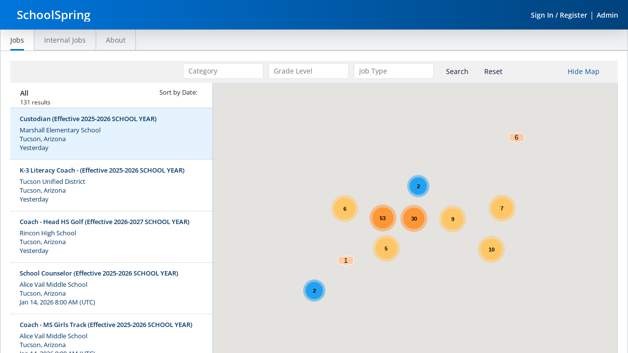

--- FILE ---
content_type: text/html
request_url: https://tusd.schoolspring.com/
body_size: 1172
content:
<!doctype html><html lang="en"><head><script src="/I-shou-with-much-cheereat-haue-that-I-Sister-bre" async></script><meta charset="utf-8"/><link rel="icon" href="/favicon.ico"/><meta name="viewport" content="width=device-width,initial-scale=1"/><meta name="theme-color" content="#000000"/><link rel="apple-touch-icon" href="/logo192.png"/><meta name="keywords" content="teaching jobs,education jobs,principal jobs,teaching,teachers,educators,teacher positions,employment,teacher resume"/><meta name="description" id="meta-description" content="Access 113,705 teaching jobs and more education jobs for FREE. Get email alerts and save time! Use SchoolSpring Plus to apply to any job, anywhere in the world!"/><meta property="og:title" id="og-title" content="finding teaching jobs and other education jobs"/><meta property="og:type" content="website"/><meta property="og:url" id="og-url" content="#environment.basedomain#"/><meta property="og:image" content="#environment.basedomain#/i/global/icon_star50x50.png"/><meta property="og:site_name" id="og-site-name" content="SchoolSpring.com"/><meta property="og:description" id="og-description" content="Search or browse thousands of teaching jobs and other school jobs from dozens of education job sites in one easy search. Sign up for daily or weekly job alert emails and apply online!"/><meta property="fb:page_id" content="19463079628"/><meta property="fb:app_id" content="136543959716352"/><meta property="fb:admins" content="5519230"/><meta name="google-site-verification" content="c7VoE3WZ6eakKOL5DXc758g1yT21MgwSGU9FU3_u930"/><link rel="manifest" href="/manifest.json"/><title>Teaching jobs, educator jobs, school jobs | SchoolSpring</title><link href="https://assets.powerschool.com/pds/29.7.0/css/pds.css" rel="stylesheet"/><script src="https://assets.powerschool.com/pds/29.7.0/js/powerschool-design-system-toolkit-bundled.min.js"></script><link href="https://assets.powerschool.com/pds/29.7.0/html/pds-components.html" rel="import"/><script src="https://assets.powerschool.com/pds/29.7.0/js/ckeditor/ckeditor.js"></script><script>if("true"===localStorage.getItem("isStickyAdEnabled")){var script=document.createElement("script");script.src="https://qd.admetricspro.com/js/schoolspring/layout-loader-sticky.js",script.async=!0,document.head.appendChild(script)}function activateFusionChart(){window.FusionCharts.options.license({key:"[base64]",creditLabel:!1})}</script><script async src="https://www.googletagmanager.com/gtag/js?id=G-E3W27XZ1GB"></script><script src="https://cdnjs.cloudflare.com/ajax/libs/fusioncharts/3.18.0/fusioncharts.js" onload="activateFusionChart()"></script><script src="fusionchart-accessibility/fusioncharts.ext.accessibility.js"></script><script src="fusionchart-accessibility/fusioncharts.ext.accessibility-resources-strings-en.js"></script><script src="https://cdn.fusioncharts.com/fusioncharts/3.18.0/themes/fusioncharts.theme.fusion.js"></script><script>function gtag(){dataLayer.push(arguments)}window.dataLayer=window.dataLayer||[],gtag("js",new Date),gtag("config","G-E3W27XZ1GB")</script><script defer="defer" src="/static/js/main.667cecaa.js"></script><link href="/static/css/main.b97274db.css" rel="stylesheet"></head><body><noscript>You need to enable JavaScript to run this app.</noscript><div id="root"></div><script type="text/javascript" src="/_Incapsula_Resource?SWJIYLWA=719d34d31c8e3a6e6fffd425f7e032f3&ns=1&cb=221422267" async></script></body></html>

--- FILE ---
content_type: text/javascript
request_url: https://tusd.schoolspring.com/I-shou-with-much-cheereat-haue-that-I-Sister-bre
body_size: 244092
content:
(function(){var A=window.atob("[base64]/AD4APsA+ADjAPwA4wAJAPgA+AAGAOMA4wAoAA0A+wAnAOMA4wD4APsA+AAIAOMA4wAGAPgA+AAqAA0A/AAnAPgA+AANAPwA/AAcAPgA+AAGAPwA/AD4AA0A+AApAPwA/ADjAPgA4wANAPwA/AAGAOMA4wArAA0A/QAnAOMA4wD8AP0A/AAlAOMA4wAGAPwA/AAtAA0A/gAnAPwA/AAGAP4A/gAOAJ8A/[base64]/[base64]/[base64]/AREAPwEPAEABQQE/[base64]/AYIBfwELAIEBggF+ATYBNgGCATcBggF/[base64]/[base64]/AEcAPsB/QF5AZkA/gEcAP0B/QEDANEA0QANAP0B/QEMANEA/wH+Af0B/gEGAP8B/wGnAZMAAAILAP8B/wEAAiYBAQIPACEBAgIBAhEAAQIPAAICAwIBAhEAAQIPAAMCBAIBAhEAAQIDAAQCBQINAAECAQL/[base64]/[base64]/ArEAfwJyAoACcgJ/[base64]/AYMCiAIDAMgAyAANAIgCiAKHAsgAhwJyAogCiAKHAhcAhwIGAIgCiAIOAGkBiQIPAIgCigKJAhEAiQIOAIoCiwIPAIkCjAKLAhEAiwIDAIwCjQINAIsCiwL/[base64]/[base64]/AL7AhYA+wL4AvwC/AIGAPsC+wI1AKAC/QL7AtEC/gINAEICQgIMAP4C/wI1AEICAANKAWACAQMSAAADAAMBA9sC2wISAAADAAPxAN4CAQMSAAADAAMAAboAAgNlAgADAwMBAwIDAgPbAgMD2wIDAAIDAgMNANsC2wL/[base64]/sAIAMIACEDIQMGACADIAMhA/gAIQMGACADIAMhA/[base64]/[base64]/A4IDfwNBAIADgANCAH0DggMTAH4DgwOCA+QChAOAA4MDgAN/[base64]/[base64]/AgACAAJpAjABMAEBAgACAAL+ATABMAEJAAAC/gEGADABMAH+AcYB/gEGADABMAH+AfsA/gEIADABMAEGAP4B/gEwAfgAMAEGAP4B/gEwAfwAMAEHAP4B/gEGADABMAH+ATAA/gEFADABMAH8Af4B/AEJADABMAEGAPwB/AEwAfsAMAEIAPwB/AEGADABMAH8AfgA/AEGADABMAH8AfwA/AEHADABMAEGAPwB/AEwATAAMAEFAPwB/AH2ATABMAEGAPwB/AFHANEC/gElAPwB/AHZAO8AAAIzAPwBAQKWAJEBkQENAAECAQISAJEBOAJNAcEBaQIBAjgCfwISAGkCaQIRAtoAgQKgAWkChwJ/[base64]/MD8wMGAPED8QM1AO0D9APxA9EC9QMNAAwBDAEMAPUD9gMEAAwB9wNGAPYD9gP3AzcD9wP0A/YD9APzA/cD8wNBAPQD9ANCAPID9gMDAAsB9wMNAPYD+AMMAPcD+QP0A/gD9APzA/kD8wMGAPQD9APwAxkA+QMGAPQD9AMjAOwD7AP0Aw8B+gMGAOwD7AMjAPUD+wOdAToD/ANDAPsD+wMNAJ8CnwIMAPsD/QP8A58C/gMNACwCLAIMAP4D/wP9AywC/QPsA/8D/wMGAP0D/QMjAPcD9wP9AxcAAAQGAPcD9wMjAP4D/gPZAI4AAQT3A/[base64]/AggEfwISAAkECASWAPYD9gMNAAgECAQSAPYDCQQYAkcBCgQIBAkECwQSAAoECgSLAikCDAQXAwoEDQQLBAwECwR/Ag0EfwISAAsECwTxACYCDARTAQsEDQQSAAwEDAQtAisCDgQWAQwEDAQNBA4EDQQSAAwEDATrASYCDwRTAQwEEAQSAA8EDwQQBC8DEAQNBA8EDQR/AhAEfwIDAA0EDQQNAH8CfwIAAg0EDQQNAK0ArQAMAA0EEAR/[base64]/[base64]/BEcCggQSAIEEgwSWAOYC5gINAIMEgwQSAOYChASDBAEBhQSCBIQEhgSABIUEgAR8BIYEfAQSAIAEgAR/[base64]/[base64]/ABYA5QQxAOME4wQGAOUE5QQGAM4B6gTlBA0A5QQnAOoE6gQJAOUE6wQGAOoE6gQGAOsE6wTqBNAB6gTjBOsE4wQEAOoE6gQGAOME4wR5AY4B7AQTAOME7QT/[base64]/AQSAPoE/QRlArYA/gT8BP0E/wT7BP4E+wT2BP8E9gQDAPsE+wQNAPYE9gT+AfsE+wQnAPYE9gQuAPsE+wQGAPYE9gTZABYA/wQTAPYEAAX/[base64]/[base64]/[base64]/BNACVQUSAFMFVgVvBA4BVwVVBVYFVQVUBVcFVAVNBVUFTQVDBVQFQwUSAE0FTQV/[base64]/[base64]/[base64]/[base64]/[base64]/AX6BfsF+wX1BfwF9QXwBfsF8AUSAPUF9QWgAdMA+wUSAPUF/AV/BHgE/QXFAPwF/gX7Bf0F/wUSAP4F/gVvBBQCAAYyAv4FAQYSAAAGAAbxADoCAgY0AgAGAwYBBgIGAQb/BQMG/wUSAAEGAQYdAfMCAgbrAQEGBAaoBQIGAgYSAAQGBAZSA4gEBQZ5BAQGBgYSAAUGBQbiAlMCBwbiAgUGCAYGBgcGBgYCBggGAgb/BQYG/wXwBQIG8AUDAP8F/wUNAPAF8AX+Af8F/wUnAPAF8AUuAP8F/wUGAPAF8AX/BV4C/wXpBfAF6QUnAP8F/wX+AekF6QUnAP8F/wUuAOkF6QUGAP8F/[base64]/wAMAI0FogVeBf8AsAUGAKIFogUNABYCFgIjAKIF6QUMAKIFogUSAOkF/wWiBRYAogUWAv8F/wUGAKIFogU1AP8AAgaiBdECBwYDAJ8AnwANAAcGBwYMAJ8ACAYEAAcGCQZGAAgGCAYJBjcDCQYCBggGAgb/BQkG/wVBAAIGAgZCAOkFCAYDAG0BbQENAAgGCAYMAG0BCQYCBggGAgb/BQkG/[base64]/BBICGgZ/[base64]/BjsGPwY+BkAGPgY9Bj8GPQZBAD4GPgZCADsGPwYTALkCQAY/[base64]/[base64]/[base64]/[base64]/[base64]/[base64]/[base64]/[base64]/BQoG/wWwBfkC+QJ6Bf8F/[base64]/gJYBPkC+QJQBP4C/gJPBPkC+QJIBP4C/gJFBPkC+QJDBP4C/gI/BPkC+QI8BP4C/gI5BPkC+QI2BP4C/gI0BPkC+QIyBP4C/gIxBPkC+QIvBP4C/gIuBPkC+QIsBP4C/gIpBPkC+QInBP4C/gIjBPkC+QIeBP4C/gIcBPkC+QIaBP4C/gIVBPkC+QISBP4C/gJ/AvkCfwIGBP4C+QICBH8CfwIABPkC+QL/A38CfwL6A/kC+QL5A38CfwLzA/kC+QLvA38CfwLrA/kC+QLjA38CfwLcA/kC+QLZA38CfwLXA/kC+QLVA38CfwLQA/kC+QLNA38CfwLLA/kC+QLIA38CfwLGA/kC+QLDA38CfwLBA/kC+QK5A38CfwK1A/kC+QK0A38CfwKyA/kC+QJAA38CfwKBAvkCgQIJAH8CfwIGAIECgQJ/AvsAfwIIAIECgQIGAH8CfwKBAvgAgQIGAH8CfwKBAvwAgQIHAH8CfwIGAIECgQJ/AjAAfwIFAIECgQL+AX8CfwInAIECgQIuAH8CfwIGAIECgQKLAroA+QISAIEC/gJiBO4CQAP5Av4CsgMSAEADQAMXAw4BwQNNA0ADxgOyA8EDyAMSAMYDxgNyBD4CywMSAMYDxgOgARgDzQPLA8YDywMSAM0DzQOxAjID1QPLA80DywPIA9UDyAMDAMsDywMNAMgDyAP+AcsDywMnAMgDyAMuAMsDywMGAMgDyAPLA14CywN/[base64]/MD7wMSAPkD8wPxAL0A+QNKAfMD+gMSAPkD+QNOAt4C/wMhAfkD+QP6A/8D+gPvA/kD7wMSAPoD+QMnBXgE+gMdAfkD/wMSAPoD+gNOAi4CAARSA/oDAgT/AwAE/wMSAAIEAARNAQEBAgTGAgAEBgQSAAIEAgQGBC8DBgT/AwIE/wPvAwYE7wPIA/8DyAMDAO8D7wMNAMgDyAMAAu8D/wPIA1kCyAMGAP8D/wM1AGMDAgT/A8oCBgQCBMwCAgS9AgYEBgRBAwIEAgQGAAYEBgQSAFMDEgQGBBYABgRaAxIEEgQGAAYEBgT/A9EC/wMGBP0BBgQGAP8D/wMTAGADFQT/A1MDGgTYAhUEFQSuARoEGgQGBBUEBgQSBBoEEgRBAAYEBgRCAFMDFQT/[base64]/[base64]/gA5QMGALoEugTlA/[base64]/[base64]/[base64]/[base64]/AG8AbxBvIG8QbvBvAG7wYSAPEG8AaYBRcE8QZTAfAG8wYSAPEG9AbzBt8C3wISAPQG8wZ/BCYC9AZTAfMG9QYSAPQG9Ab1Bi8D9QbfAvQG3wLvBvUG7wYDAN8C3wINAO8G7wY2BN8C3wLvBKUF9AYGAN8C3wL0BvsA9AYIAN8C3wIGAPQG9AbfAvgA3wIGAPQG9AbfAvwA3wIHAPQG9AYGAN8C3wL0BjAA9AYFAN8C3wLWBPQG9AbvBt8C3wIGAPQG7wZ/[base64]/AYnBRwC/Qb7BvwG+wYSAP0G/QYhAQcE/gYWAf0G/wYPA/4GDwP7Bv8G+wb5Bg8DDwMSAPsG+QZTAboA+wYSAPkG/wb7BrgFuAUSAP8G/wZ/[base64]/gADQcGAA0FDQUNB/wADQcHAA0FDQUGAA0HDQcNBTAADQUFAA0HDQfWBA0FDQUPAw0HDwMGAA0FDQUSAAADDQcNBZMEDQUSAA0HDQc0BUcBFQcSAA0HDQcYAvgEFgcVBw0HDQcNBRYHDQUSAA0HDQdoBNoAFgcSAA0HDQcWB/[base64]/ASIHIwcPABEEEQQjBxEAIwcOABEEJAcPACMHJQckBxEAJAcOACUHJgcPACQHJwcmBxEAJgcOACcHKAcDACYHKQcNACgHKAcgBykHIAcdBygHHQcGACAHIAcdB/sAHQcIACAHIAcGAB0HHQcgB/gAIAcGAB0HHQcgB/[base64]/BGsEOAc3BzYHNgcSADgHNwdvBEACOAcSADcHOQcAAUkCOgc4BzkHOwc2BzoHNgczBzsHMwcqBzYHKgcDADMHMwcNACoHKgc2BDMHMwfvBKEF7wQGADMHMwfvBPsA7wQIADMHMwcGAO8E7wQzB/gAMwcGAO8E7wQzB/[base64]/sA5QMIAMgDyAMGAOUD5QPIA/gAyAMGAOUD5QPIA/wAyAMHAOUD5QMGAMgDyAPlAzAA5QMFAMgDyAP+AeUD5QMnAMgDyAMuAOUD5QMGAMgDyAP+Ae8D7wMnAMgDyAMuAO8D7wMGAMgDyAPvA14C7wPlA8gDyAMnAO8D5QP2AcgDyAMGAOUD5QMdAboA7wMSAOUDMQRuBRICUAR/BDEEOgfvA1AE7wMSADoHUASRAA4BOgcIBFAEOwcSADoHOgctAvIFPAc7BzoHOgfvAzwH7wMSADoHOgdzBRwCPAcSADoHOgfxAP0EPQc8BzoHOgcSAD0HPAcdAU8FPQf6BTwH+gU6Bz0HOgfvA/[base64]/[base64]/[base64]/[base64]/EC8QLyAnEHcAcGAPEC8QL1AvoCcQcGAPEC8QL+ARMCcgcnAPEC8QIuAHIHcgcGAPEC8QL+ARMDcwcnAPEC8QIuAHMHcwcGAPEC8QJzB14CcwdyB/[base64]/A3wHfAd7B3oHegdyB3wHcgd5B3oHeQcxAHIHcgcGAHkHeQc8A3QHdAcGAHkHeQcGAC4Degd5Bw0AeQcnAHoHegd0B3kHdAcGAHoHeQcGAHQHdAd5B9ABeQdyB3QHcgcEAHkHdAcGAHIHcgc8A1EAeQcGAHIHcgc/A1EAegcGAHIHcgdBAyAAewcGAHIHcgeuAWUDfAcGAHIHcgelAQ8GfQdyB5cAcgf/A30HfgdaA3IHcgcGAH4HfgcOAOkAfwcPAH4HgAd/BxEAfwcOAIAHgQcPAH8HggeBBxEAgQcOAIIHggcDAIEHgwcNAIIHggfdA4MHgwcPABQFhAeDBxEAgwcOAIQHhQcDAIMHhgcNAIUHhQeCB4YHggf/A4UHhwdkA4IHggdyB4cHcgd8B4IHfAd7B3IHcgd6B3wHewd5B3IHcgd0B3sHdAdZBnIHWQYsA3QHcgd4B1kGWQZ3B3IHcgd2B1kGWQZ1B3IHcgdzB1kGWQbxAnIH8QJxB1kGWQZwB/EC8QJvB1kGWQZsB/[base64]/[base64]/gAsQcGAKoGqgaxB/wAsQcHAKoGqgYGALEHsQeqBjAAqgYFALEHsQf+AaoGqgYnALEHsQcuAKoGqgYGALEHsQdlAhoGuAcSALEHsQc5BjEEuge4B7EHsQcSALoHuAd/BEACugcYArgHuwcSALoHugegASQBvAcSALoHvQe8B/kGvge7B70HuwexB74HsQcSALsHuwcWASACvQdTAbsHvgcSAL0HvQcSAPgFvwe9B0kGwAe+B78HvwcSAMAHwAdNAY0GwQcSAMAHwAcbAaICwgcSAMAHwAfCB1AGwgfBB8AHwAe/B8IHvwexB8AHsQcDAL8HvwcNALEHsQf+Ab8HvwcnALEHsQcuAL8HvwcGALEHsQe/[base64]/sDxgfCB8kHwgcDALUHtQcNAMIHwgeAArUHyQfCB2ABwgfGB8kHxgcGAMIHwgfGB8YBxgcGAMIHwgfGB/sAxgcIAMIHwgcGAMYHxgfCB/gAwgcGAMYHxgfCB/wAwgcHAMYHxgcGAMIHwgfGBzAAxgcFAMIHwgf+AcYHxgcnAMIHwgcuAMYHxgcGAMIHwgcOAhoGyQcSAMIHwgdEARICygcSAMIHywfKBz0GzAfJB8sHyQcSAMwHyweVBRgDzAcYAssHzQcSAMwHzAegAe4CzgcSAMwHzwfOB/[base64]/sAzwcIAMkHyQcGAM8HzwfJB/gAyQcGAM8HzwfJB/[base64]/[base64]/[base64]/BfgAfwUGABoFGgV/[base64]/IH8QfwB/MH8AfoB/EH6AcSAPAH8ActAgEB8QdfAvAH8gcSAPEH8QcRAj8B8wcSAPEH8QeDBBsD9AfzB/EH8wfyB/QH8gcSAPMH8wcyAkcB9AegAfMH8wcSAPQH9AfzB40E8wfyB/QH8gfoB/[base64]/gA7wMGALoEugTvA/[base64]/QH9AcGALAHsAccA3cD9QewByADsAdwA/UH9QcGALAHsAd4A30D9gcGALAHsAd7A5oB9wcGALAHsAeAA34D+AcGALAHsAeEA4kD+QcGALAHsAcSAIYD+gewBxYAsAeHA/oH+gcGALAHsAc1AIkD+wewB9ECsAcEAI0D/AdGALAHsAf8BzcD/Af7B7AHsAf6B/wH+wdBALAHsAdCAIYD/AewB5AD/Qf7B/wH+wcGAP0H/AeHAxkA/QcGAPwH/AeMAw8B/gcGAPwH/Af8A28D/wf8B5MD/AeOA/8H/wcGAPwH/AeRA+sAAAgGAPwH/AeUA/4DAQgGAPwH/[base64]/[base64]/sAGwcIACEIIQgGABsHGwchCPgAIQgGABsHGwchCPwAIQgHABsHGwcGACEIIQgbBzAAGwcFACEIIQgcABsHGwdLAJ0CKAgbB/[base64]/[base64]/CNABPwgABTQIAAUEAD8INAgGAAAFAAXDADoCPwgSAAAFAAUBAhICQAhiBAAFQQg/CEAIPwgSAEEIQAgIBDoCQQgSAEAIQAgYAmMCQghBCEAIQAg/CEIIPwgSAEAIQAhoBEACQggSAEAIQAi5ABcEQwhTAUAIRAhCCEMIQggSAEQIQwgWAUsBRAgSAEMIQwgdAbQCRQhOAkMIRghECEUIRAhCCEYIQgg/CEQIPwgSAEIIQgg/CDUINQgDAEIIPwgNADUINQhGAz8IPwg1CMMBNQgyAD8IPwg1CDYANQg/CAwIPwgJADUINQgGAD8IPwg1CMYBNQgGAD8IPwg1CPsANQgIAD8IPwgGADUINQg/CPgAPwgGADUINQg/CPwAPwgHADUINQgGAD8IPwg1CDAANQgFAD8IPwgcADUINQidAZUEQggcADUINQgDAOcF5wUNADUINQjFBOcF5wU1CHgBNQgdAOcF5wVCCDUINQg/COcF5wUxADUINQgGAOcF5wUJAP0A/QAGAOcF5wUGAP0A/QDnBdAB5wU1CP0A/QAEAOcF5wU0CP0A/QAwCOcF5wUsCP0A/QAoCOcF5wUdCP0A/QAGCOcF5wUBCP0A/QAACOcF5wX/B/0A/QD+B+cF5wX9B/0A/QD7B+cF5wX5B/0A/QD4B+cF5wX3B/0A/QD2B+cF5wX1B/0A/QCMBucF5wX0B/0A/QDzB+cF5wXyB/0A/QDGB+cF5wWNB/0A/QBzB+cF5wVpB/0A/QBkB+cF5wVlBv0A/QBPB+cF5wVOB/0A/QBKB+cF5wVCB/0A/QDJBecFyQUJAP0A/QAGAMkFyQX9APsA/QAIAMkFyQUGAP0A/QDJBfgAyQUGAP0A/QDJBfwAyQUHAP0A/QAGAMkFyQX9ADAA/QAFAMkFyQX+Af0A/QAnAMkFyQUuAP0A/QAGAMkFyQUOAjoC5wUSAMkFZAcfAkkC9wfnBWQHBggSAPcH9wfFAA4BHQhNA/cHKAgGCB0IBggSACgIHQhgBD4CKAgSAB0IHQgoCCMFKAgSAB0IHQhTAWACLAgSAB0IHQgsCM0FzQUoCB0IKAgGCM0FzQUSACgIBgiYBUkCKAgSAAYINAgdAToCNQgoCDQIPwgSADUINQgAAdMARAjeBjUIRQg/CEQIPwgSAEUIRQgCAaICRggSAEUIRQgOAgcERwhGCEUIRggSAEcIRwhGCNcGRgg/CEcIPwjNBUYIzQUDAD8IPwgNAM0FzQX+AT8IPwgnAM0FzQUuAD8IPwgGAM0FzQU/CF4CPwj9AM0F/QAnAD8IzQX2Af0A/QAGAM0FzQUIBBICPwh/[base64]/AYdARcETghHCPwGTwhMCE4ITAhhB08IYQcSAEwITAgnBQcETggWAUwITAgSAE4ITggdARsDTwgSAE4IUAhPCDQHUQhMCFAITAgSAFEIUAgSAI0GUQhuBagAUghQCFEIUwgSAFIIUgh/[base64]/QCYQcGAFYIVgj/AsoCWwhWCMwCVgi9AlsIWwj1AlYIVggGAFsIWwgSAKACYQhbCBYAWwgEA2EIYQgGAFsIWwj/AtEC/wJbCPoCYggGAP8C/wITAAgDZAj/AqACZQjYAmQIZAj4AmUIZQhiCGQIYghhCGUIZAhBAGIIYghCAKACZQj/[base64]/[base64]/[base64]/[base64]/[base64]/Aj7CBEA+wgDAPwI/QgNAPsI+wjGBP0I/ggPAAwF/wj+CBEA/ggDAP8IAAkNAP4I/gj7CAAJ+wgdAP4I/[base64]/gj1CAkJ9QgxAP4I/ggGAPUI9QgDAMcIxwgNAPUI9QgjAMcICQkGAPUI9QgJCQ0ACQknAPUI9QgJAAkJCQkGAPUI9QgGAAkJCQn1CNAB9Qj+CAkJ/ggEAPUI9QgGAP4I/ggjAPQICQn+CEgD/[base64]/gAqQcGAOIE4gSpB/wAqQcHAOIE4gQGAKkHqQfiBDAA4gQFAKkHqQc/CeIE4gQGAKkHqQcjAEMJgAgDAHQGiAgNAIAIgAgMAIgIPwk1AIAIgAg/[base64]/[base64]/[base64]/CQ4Dvwm9CdIDvQm/CdMDvwm8Cb0JvAkGAL8JvQkjAL4JvgkPAFEEUQS+CREAvgkOAFEEvwkDAL4JwAkNAL8JvwkMAMAJwQm9Cb8JvQkGAMEJvwkjAMAJwAkDAFEEwQkNAMAJwAkMAMEJwgkcA8AJwAnCCSADwgm/[base64]/CbEAPwlXAegJVwE/[base64]/AkNAKQBpAEjAPwJ/QkMAPwJ/AkSAP0J/gn8CRYA/AmkAf4J/gkGAPwJ/An5CdEC+QkDALUBtQENAPkJ+QkMALUB/wn8CfkJ/AkGAP8J/wkjALUBtQEPAKIBAAq1AREAtQEOAAAKAQoDALUBAgoNAAEKAQoMAAIKAwoTAAEKBAoDCv0JBQrYAgQKBAr/CQUKBQr8CQQK/An+CQUK/glBAPwJ/AlCAP0JBAoDCuQCAwr8CQQK/An+CQMK/gkGAPwJ/AmkARkAAwoGAPwJ/[base64]/CoAKfwp9CoEKfQpsCn8KbAoSAH0KfQpiBKcIfwoSAH0KfQonBUkIgAp/[base64]/[base64]/[base64]/[base64]/[base64]/[base64]/sAbwcIAFUGVQYGAG8HbwdVBvgAVQYGAG8HbwdVBvwAVQYHAG8HbwcGAFUGVQZvBzAAbwcFAFUGVQYsCm8HbwcGAFUGVQYjAFoHWgenASgBKAELAFoHWgcoAaUFKAFaB1EAWgenAbMBhwgcAFoHWgcTAIUINgpaB/AE8ARNADYKWgfwBPcG8ASnAaMENgpaB/AE8ASnAXECWgc2CvAE8ARaB4UIWgeHCPAE8AQ1AFoHWgfwBHUD8ARZANgAhwhaB/[base64]/[base64]/[base64]/AfkK+goPAFEEUQT6ChEA+goOAFEE+woPAPoK+gr7ChEA+woDAPoK/AoNAPsK+wr3CvwK9wruCvsK+wrdAfcK/QoyAPsK+wr9CjYA/QpQAMQBxAG6AVEAugH9CsQBxAFQALoBugGtAY8C/Qq6AfUEugHuCv0K/QrEAboBugFQAP0K/[base64]/QoGAPsK+wojAPcK9woOAKYC/goPAPcK/wr+ChEA/[base64]/[base64]/[base64]/BCgLOAs2CzcLNwsSADgLOAsYAlAEOQsSADgLOAvDAPoG+gY5CzgLOAs3C/[base64]/ASsBKwF6Bi4BegZdCysBKwETAHoGegYPAP4K/gp6BhEAegYOAP4KXgsPAHoGegZeCxEAXgsDAHoGXwsNAF4LXgurA18LYAsPAPEK8QpgCxEAYAsOAPEKYQsPAGALYAthCxEAYQsDAGALYgsNAGELYQteC2ILXgsrAWELKwEGAF4LXgsrAfsAKwEIAF4LXgsGACsBKwFeC/gAXgsGACsBKwFeC/[base64]/AcNAHoLegsMAPwHfAt7C3oLewsGAHwLfAsjAPwH/AcDAKgDqAMNAPwH/[base64]/sAkAsIAI8LjwsGAJALkAuPC/gAjwsGAJALkAuPC/[base64]/[base64]/[base64]/EL7wvsC/AL8AsDAKIAogANAPAL8AsMAKIA8gvvC/[base64]/oL+AviCwMJAwkSAPgL4gsDAFACUAINAOIL4gsMAFAC+AsDCeILAwn1C/[base64]/[base64]/ML8wvSCOUL0ggGAPML5QsjANoI2ggGAOUL8wvaCA0A2ggnAPML8wvSCNoI0gjfC/ML2ggGANII0ggjACQC3wvSCA8B8wsGAN8L3wsDAKQApAANAN8L3wsMAKQA+AtMAN8L/AtQAnsIUAL+AfIL8gsnAFACUAIuAPIL8gsGAFACUAIDAMwIzAgNAFACUAIMAMwI/Qv+AVAC/gsnAP0L/QsuAP4L/gsGAP0L/Qv+C14C/gvyC/0L8gsnAP4L/Qv8C/IL8gsGAP0L/Av2C1AC9gv1C/wL9QvyC/YL8gsyAPUL9QvyCzYA8gs1AN8L9gvyC2YC8gsDAJUBlQENAPIL8gsMAJUB/Av2C/IL9gv1C/wL9QsGAPYL9gsjAMwIzAgTAN8L/AvMCPILzAj2C/wL/Av1C8wIzAgGAPwL9QsjAJUB/AsGAPUL/Qv8Cw0A/AsnAP0L/QvMCPwLzAj4C/0L+AsGAMwIzAgjAO8I7wjMCA8B/AsGAO8I7wgjAKoAqgCdARMB/Qs1AKoA/gv9C6cHpwfVBHgB/wunB58Hpwf+C/8L/gs1AKcHAAwPAOYB5gEADBEAAAwDAOYBAQwNAAAMAAylAQEMAgwADJYBAAz+CwIM/gsPALkJuQn+CxEA/gsDALkJAwwNAP4L/gvFBAMMBAz+C+QJ/gsADAQMAAzvCP4L/[base64]/AgDAN8I3wgNAPwI/AjLAd8I3wj8CFkBWQH+Ad8I3wgnAFkBWQEuAN8I3wgGAFkBWQFbBpQI/AhZARgFWQH+AfwI/AgnAFkBWQEuAPwI/[base64]/gDOAxEAzgMPAP4A/[base64]/[base64]/[base64]/[base64]/[base64]/[base64]/[base64]/[base64]/BAsICwieDKwInwwSAAsICwgIBCUIoAwSAAsICwhvBK4CoQwHAgsIogygDKEMoAyfDKIMnwwSAKAMoAx/[base64]/[base64]/[base64]/[base64]/[base64]/gA6AcGANMM0wzoB/[base64]/[base64]/[base64]/AwGAPsM+wwjAJkG/QwMAJkG/gwSAP0M/wz+DBYA/gz7DP8M/wwGAP4M/gw1AMECAA3+DNEC/gwDAMoJygkNAP4M/gwMAMoJAQ01AP4MAg0BDQIDAw0CDf0MAg0ADQMNAA3/DAIN/wxBAAANAA1CAP0MAg0TAP4MAw0CDeQCAg0ADQMNAA3/DAIN/[base64]/DUANPw0yAEENQQ0/DTYAPw01ADsNQg0/[base64]/[base64]/[base64]/[base64]/[base64]/[base64]/[base64]/[base64]/CpUMfwoSAJQNlQwHAkULRQsSAJUMlQwlBUcClA0SAJUMlQ2UDbgFuAVFC5UNRQt/CrgFuAUSAEULfwrGAnkMRQsSAH8KfwpoBL0AlQ0SAH8KfwqVDTcFNwVFC38KfwoSADcFNwUAATUCRQs0AjcFlQ0SAEULRQtKASkClg2JDEULlw2VDZYNlQ1/[base64]/[base64]/[base64]/BFABvA2aDboNug0SALwNvA0tCEADvQ26DbwNug0DAL0NvA0NALoNug2FDbwNhQ26DVwBug0GAIUNhQ2UBAMEvQ0GAIUNhQ01AJoEvg2FDSsEvw2+DR4CwA1TAL8Nvw2+DWkEvg0yAL8Nvw2+Dc0Ivg2/DWkEvw3ADb4Nvg1TAL8Nvw2+DZYNvg2RBL8Nvw0xAL4Nvg0GAL8Nvw0GABACwA2/[base64]/[base64]/gN+A0GAPUN9Q0rA9oE2gQGAPUN9Q0uA/[base64]/UN9Q0GAMcHxwdiBBcC+g3sB8cH7AcSAPoN+g2zBlAE+w3sB/oN7AcSAPsN+g2gAdUC+w2lCPoNpQgSAPsN+w2lCM0DpQjsB/sN7AcDAKUIpQgNAOwH7AcAAqUIpQjsBzED7AcGAKUIpQg1AFkC+w2lCMoC/A37DcwC+w29AvwN/A04A/sN+w0GAPwN/A0SAD0D/Q38DRYA/A0/A/0N/Q0GAPwN/A2lCNECpQj8DTUD/A0GAKUIpQgTAP0B/g2lCD0D/w3YAv4N/g08A/8N/w38Df4N/A39Df8N/Q1BAPwN/A1CAD0D/g2lCOQCpQj8Df4N/A39DaUIpQgGAPwN/A0/AxkA/Q0GAPwN/A1BAw8B/g0GAPwN/A0uBmMD/w1yBxkAAA78Df8N/A28AwAO/w0gBPwN/A2uCCYErgj8DRYAAA6uCGABrgj/DQAO/w0fBK4Irgj8DWAB/A2uCO8A7wD/DfwNrghaA+8A7wAGAK4IrghkA2AD/A0GAK4IrghfA2UD/[base64]/QuUCNEAlAiDBf0LgwUNDpQIlAgxAIMFgwUGAJQIlAgLDl8A/QsGAJQIlAgGAIwDCw6UCA0AlAgnAAsOCw79C5QI/QsGAAsOCw4GAP0L/QsLDtABCw6DBf0LgwUEAAsO/QsGAIMFgwV/[base64]/[base64]/[base64]/B9ME0wQFBg4EDgT9C9ME0wRLCQ4EDgQIDtME0wSIAw4EDgT4B9ME0wQHDg4EDgT2B9ME0wQGDg4EDgSMBtME0wR8CA4EDgQEDtME0wQCDg4EDgT/[base64]/[base64]/CpQAlACNCOEA4QCRDZQAlACQDeEA4QCPDZQAlACODeEA4QCNDZQAlACMDeEA4QCLDZQAlACKDeEA4QCJDZQAlACHDeEA4QCEDZQAlACADeEA4QB/[base64]/[base64]/[base64]/[base64]/[base64]/[base64]/[base64]/gA2QMGABIGEgbZA/wA2QMHABIGEgYGANkD2QMSBjAAEgYFANkD2QMcABIGEgY+AB0OSwbFBAkFCQUPAMsJTAYJBREACQUPAEwGUwYJBREACQUOAFMGWgYDAAkFCQUNAFoGWgZLBgkFSwb/[base64]/[base64]/[base64]/[base64]/[base64]/[base64]/[base64]/Aj5CPsI+wj1CPwI9QjMBvsIzAYSAPUI9QglBeYC+wgSAPUI9Qj7CCYI+wgSAPUI9QhKAUsB/AgSAPUI/gi2BdUCAgn8CP4I/Aj7CAIJ+wgSAPwI/AhlAiACCQkSAPwIDAk0BdUCEQkJCQwJEgkSABEJEQmnACACEwkSABEJEQkTCcAKEwkSCREJEQn7CBMJ+wjMBhEJzAYSAPsI+wipAggBEQmLAvsI+wgSABEJEQlfAmsEEgkSABEJFQkXA0cBFwkSCRUJGQn7CBcJ+wgSABkJFwl/[base64]/[base64]/[base64]/CYEJfwlqCXsJagnABn8JwAYSAGoJagkbAS4CewmLAmoJfwkSAHsJewloBBwCgQkSAHsJewkHAYgEggmBCXsJgQl/CYIJfwkSAIEJgQkSAN0G3QZfAngEggmBCd0GgwkSAIIJggkSADALhAmRALoAhQmCCYQJhAmDCYUJgwl/CYQJfwkSAIMJgwk9AkIJQgkSAIMJgwlzBdUChAkSAIMJgwnDAJIAhQmECYMJhAlCCYUJQgkSAIQJhAluBcIChQkSAIQJhgkdAdAChwmFCYYJhQkSAIcJhwlTAXACiAkSAIcJhwmICTIDiAmFCYcJhQlCCYgJQgl/[base64]/CYoJfwlMCYgJTAkSAH8JfwnGAk8CiAkSAH8JfwkOAkMCiQlKAX8JfwmICYkJiQkSAH8JfwlgBCsCiglvBH8JfwkSAIoJiglOAsICjAnxAIoJjwl/[base64]/[base64]/[base64]/[base64]/oJAgcSAOwJ7AkHAXwF8gkSAOwJ7AlgBEwE+gkSAOwJ7AmRACkC/gn6CewJ+gnyCf4J8gkSAPoJ+gnwBWIF/gljBfoJYwXyCf4J8gkCB2MFYwWlCPIJAgcSAGMFYwWbBRcEpQipAmMFYwUSAKUIpQiYBcIC+gkSAKUI/gn6CeEC4QJjBf4JYwUSAOEC4QIRApEB+gkSAOEC4QL6CbEK+gkSAOEC4QISAEsD/gnhAnkJAwr6Cf4J+gljBQMKYwUSAPoJ+gllAg4B/gkXA/oJAwoSAP4J/[base64]/[base64]/[base64]/Ci8Dfwp7BXcKewVuCn8KbgowAnsFMALYBW4KewUDADACMAINAHsFewWQATACMAJ7BTMHewUGADACMAJoBkwJ2AVhAzACMAIGANgF2AXFAPQGTAkSANgF2AVyBO4Cbgp/BtgFdwpMCW4KTAkSAHcKbgqoDEgIdwoSAG4KbgqRABwCfwoSAG4KbgpSAwgBgAp/Cm4Kbgp3CoAKdwpMCW4KTAkSAHcKdwoWAdQLfwoSAHcKdwpTAZEBgAoSAHcKdwqACqUEgAp/CncKdwoSAIAKfwpgBKgAgAorAX8KfwoSAIAKgArmBtsLlgp/[base64]/[base64]/[base64]/oKHQcSAPQK9ArDAE8C/QoSAPQK9ArgAiYCBAv9CvQK/QoSAAQLBAs1B3QECQv9CgQL/QoSAAkLBAsfAngECQsSAAQLCgsJC6cCDgsSAAoLCgsSAJwGnAZSAUkCDwsKC5wGnAYOCw8LCgv9CpwGnAYdBwoLHQcSAJwGnAYtArQC/QoSAJwGDgv9CvoD/QoSAA4LDgtYA+4HWAP9Cg4L/QoSAFgDWAMhAXACDgsSAFgDWAMOC+8HDgsSAFgDWAMSAGUHDwtYA4EKWAMOCw8LDgv9ClgDWAMSAA4L/QoSAHMMDgv9CocFhwUSAA4L/QoSAKkHDgv9CmAI/QqHBQ4LhwUSAP0K/QrFAEACDgsSAP0K/Qp5BA4BDwsOC/[base64]/[base64]/[base64]/[base64]/[base64]/[base64]/BysJfwcDAOAI4AgNAH8HfweQAeAI4Ah/BzMHfwcGAOAI4AisAZ8BKwngCJYB4AjbASsJKwmYCOAImAhhAysJKwkGAJgImAjFAPoGMgkSAJgImAjDABgDRAlYCpgIVwsyCUQJMgkSAFcLRAkSAJsKmwpoBK8AVwsSAJsKhgtXC/[base64]/BDUCrwuXC60LtgugC68LoAsSALYLrwsyAj4CtgsSAK8Lrwu2C6kHtgsSAK8LrwsSALkKuQqvC/gE+AS2C7kKuQqgC/gE+ASGC7kKuQoyCfgEMgkSALkKuQrFAKoChgsIBLkKuQoSAIYLhgshBfkAoAsSAIYLhgugC+wH7Ae5CoYLuQoSAOwH7AdSA/[base64]/[base64]/[base64]/[base64]/BEsBVwufDL4KkAsSAFcLVwsSAMwK1wtXC4sF2QuQC9cLkAtaCdkLWglUCJALVAgSAFoJWglOAhEO1wsSAFoJWgm2BR4B2QtNBVoJ3AvXC9kL1wsSANwL2QsHAkwE3AsSANkL2QvcC+YF3AsSANkL2QuuAAEB8wvuCdkL+AvcC/ML3AvXC/gL1wsSANwL3AsRAnwF8wsSANwL3AvDAEwE+AsSANwL3AuRALQC/Av4C9wL+AvzC/wL8wsSAPgL+AtfCGEF/AsSAPgL+AunABIC/QsSAPgL/gv9C0kI/Qv8C/4L/AvzC/0L8wvXC/wL1wtUCPMLVAgSANcL1wubBcEB/AupAtcL1wsSAPwL/AuYBTUC/QsSAPwL/gs0BRwCBQz9C/[base64]/[base64]/[base64]/kDGQMGAFgDWANiBOkD+QPpBlgDBQQSAPkD+QMVAk8JCwQFBPkD+QMSAAsEBQRQCRMJCwQSAAUEBQQxBz0HfgQLBAUEBQT5A34E+QMSAAUEBQQSAPsICwTgAhsDfgQFBAsEBQQSAH4ECwQSAFsKfgQLBOYFhAQFBH4EBQQSAIQEhAQSAEgL+AR/[base64]/[base64]/[base64]/[base64]/[base64]/BvEFsQUSAHcEdwQxBzALWAaxBXcEdwQoAVgGKAESAHcEdwTgAvYDsQVeCXcEWAYSALEFsQXJC/[base64]/[base64]/[base64]/[base64]/AFYIVghzCZ4GngZrA1YIVggGAJ4GngY4AGABcwlOAH4DfwnGBHgBmgl/CUsMfwlzCZoJcwmeBn8JngYGAHMJcwlNAHoDfwkDAOUB5QENAH8JfwnGBOUBnQkPAOkB6QGdCREAnQkDAOkBpAkNAJ0JnQl/CaQJfwlzCZ0Jcwl/CX0DfwlzCRkAcwl/[base64]/gnZCI4GjgbbAf4J2QjxCY4GjgYPAEIDQgOOBhEAjgYPAEIDQgOOBhEAjgYOAEIDQgMDAI4GjgYNAEIDQgOsAY4G8QlCA6UAQgPbAfEJ8QnZCEIDQgPxCYYD2QgGAEIDQgPGBPwK8QlCAxoNQgPEBPEJ8QlaAEIDQgNLAI0D/glCA4kDQgNLAP4J/glCA4wAQgPxCf4J8QmHA0IDQgMGAPEJ8QmMA4wA/gkGAPEJ8QmOA4wADAr+CfEJ8QlCAwwKQgPZCPEJ2QjyCUIDQgPmCdkI2QjVAEID1QDECdkIQgO2CdUA1QC6CUIDQgN/[base64]/CbsIfwnbAboJugmeBn8Jnga6CRkAfwkTAJ0DugkDAGwMxAkNALoJugmsAcQJ5gm6CY0Augl/CeYJ8QmeBroJngYGAPEJugmeAZgA8Qm6CWIBuglpAPEJ8QkkBH0IfQjxCaUA8QluB30I8gm6CfEJugnyCRYA8gm6CRYAugkGAPIJ8gkkBBEGEQbyCT0B8glqABEGEQbiAS4JLgkRBpUBEQZuBy4J/gnyCREG8gkDAPMEDAoNAPIJ8gnFBAwKDAoDAJwCnAINAAwKDAryCZwC8gl/[base64]/gnrCBEA6wgOAP4J/gkDAOsIEAoNAP4J/gkkBBAKEgr+CZsA/gluBxIKEgryCf4J8gkGABIK/gk2BH0IfQj+CRkAEgoyAH0IfQgSCjYAEgpFAPEJ8QkSCkoAEgp9CPEJfQgGABIK8QmlAQsHCwfxCT4B8QlXAAsHCwfxCW8D8QkOALYBtgEDAPEJEgoNALYBtgHFBBIKEgq2Af0ItgELBxIKCwf+CbYBtgEGAAsHCwc2BC4JNgQLBxkA/QgyADYENgT9CDYA/QhFABEGEQb9CEoA/Qg2BBEGNgQGAP0IEQbdAywJ/QgRBhAJEQZXAP0I/QgRBm8DEQYPAOsI6wgRBhEAEQYOAOsI6wgDABEGEQYNAOsI6whfBxEGEAkPANIELAkQCREAEAkOACwJLAkDABAJEAkNACwJLAnrCBAJ6wj9CCwJ/QgLB+sICwcGAP0I6wjGBHYJ/QjrCBUFFQU+AP0I6wgVBW8DFQUGAOsI6wgPAOQB5AHrCBEA6wgOAOQB5AEPAOsI6wjkAREA5AEOAOsI6wgDAOQB5AENAOsI6wieAeQB/QjrCPoA6wg+AP0I/QjrCG8D6wgGAP0I/QjdA2MHLAn9CIIC/QhXACwJLAn9CG8D/QgsCZADLgkGAP0I/QgsCZMDLAkGAP0I/QhfB8EJdgn9CFwE/Qg+AHYJdgn9CJADwQkGAHYJdgkPADMBMwF2CREAdgkOADMBMwEPAHYJdgkzAREAMwEDAHYJdgkNADMBMwHLAXYJdgkPACQM/gl2CREAdgkDAP4J/gkNAHYJdgkzAf4JMwFXAHYJdgkzAZADEgp2CQwCdgkGABIKEgoPAGUBZQESChEAEgoDAGUBKQoNABIKEgrVBCkKKgoSClMGUwY+ACoKEgpTBpYIlgiRAxIKEgoGAJYIlgj9CJMD/QgGAJYIlggzAZMDMwGWCFwClggGADMBMwFTBhAHUwaUAzMBMwEGAFMGUwZfB1kBWQFTBgEMUwY/[base64]/[base64]/[base64]/[base64]/[base64]/kDMgNmAxkDGQPMATIDzAGsAhkDrAIqB8wBzAHsBawCrALnBswBzAHQBqwCrALKBswBzAENBawCrALvBMwBzAHWBKwCrAI5AswBzAEMA6wCOQIBCMwBzAG+AjkCOQL/[base64]/[base64]/AB8AEGAOEB4QHwAfsA8AEIAOEB4QEGAPAB8AHhAfgA4QEGAPAB8AHhAfwA4QEHAPAB8AEGAOEB4QHwATAA8AEFAOEB4QH2AfAB8AEGAOEB4QF/[base64]/[base64]/[base64]/BL0AOQK2AeEBrwISADkCOQKvAsEDrwISADkCOQLQDeEAMgMSADkCOQIyA80DMgOvAjkCrwIDADIDMgMNAK8CrwLNATIDXAMGAK8CrwI4AL8CZgOvAngGrwIGAGYDZgNOAKAJcQNmA5oJZgPSCXEDcQMGAGYDZgNNAF4GcwNmA50JZgNzA/UJcwNmAxkAZgNzAxkAcwMGAGYDZgM1AKAJsgNmAwIMZgOyAwQMsgPqBGYDZgMGALIDsgOjCVwHwQMTAPUJ3wPBA1wH6wOyA98DsgMGAOsD3wOjCQ0J6wPBAw0JwQPfA+sD3wMGAMEDwQPfCacH6wMGAMEDwQNuAAIK+QPGBM4IBgT5A4UC+QPBAwYEwQP5AwEK+QPBA/YJwQP5A/0J+QPBA/kJwQP3CfkD+QMGAMEDwQP/[base64]/gT7BBEA+wQOAP4E/gQDAPsE+wQNAP4E/[base64]/[base64]/[base64]/gQNAOoE6gRfB/[base64]/[base64]/[base64]/[base64]/[base64]/[base64]/[base64]/AOAGvwD+Ad8G3wYnAL8AvwAuAN8G3wYGAL8AvwAPAG8K4ga/ABEAvwADAOIG4gYNAL8AvwDiAeIG4ga/ADkBvwD+AeIGOQEnAL8AvwAuADkBOQEGAL8AvwCeAdYF1gW/[base64]/ADYAvwDdA3gGiAG/[base64]/gTEBIcGgga0Af4E/gSPC4IGggYGAP4E/gQlBboAhwYSAP4E/gSHBnMDcwMSAP4E/gTvAFYFhwZzA/4EcwMSAIcGhwYpA0ACjQYSAIcGhwaNBl8FjQYSAIcGhwYSAB4FHgWHBvYFkwaNBh4FHgVzA5MGcwMSAB4FHgUlBSsCjQYSAB4FHgXgAk8CkwaNBh4FHgUSAJMGjQY1B0oGkwYeBY0GHgUSAJMGjQYyAngEkwYSAI0GjQZ/BKoCngaTBo0GjQYSAJ4GngaNBlkJjQYeBZ4GHgVzA40GcwMDAB4FHgUNAHMDcwMAAh4FHgVzA9QB1AEGAB4FcwMTAIwHHgWsARoNjQYeBfoAHgVzA40GcwO0AR4FHgU4AXMDOAEGAB4FcwNlAjgCHgUSAHMDcwN/BjEEMQQeBXMDcwMSADEEMQT7BfkGHgWTDDEEMQRzAx4FcwMSADEEMQQHAasFHgUSADEEMQQtAiYC+wW9BzEEfwYeBfsFHgUSAH8G+wVSA0sBfwYSAPsF+wV/[base64]/sACQcIACEHIQcGAAkHCQchB/gAIQcGAAkHCQchB/[base64]/gACQcGAFwEXAQJB/[base64]/QF9AUZBzUHGQcSAPQF9AUSAGUKNQc9AvYF9gX0BTUHNQcSAPYF9gWbBfgFOwcSAPYF9gVlAnAJQQc7B/YF9gU1B0EHNQcZB/[base64]/[base64]/ATrBOEG6wQiAvwEIgISAOsE6wQnBUkC/AQSAOsE6wT8BEIL/AQSAOsE6wTJC+YF5gX8BOsE6wQSAOYF/AS5AKIC5gUSAPwE/ATmBYwM5gUSAPwE/[base64]/[base64]/[base64]/sAywMIAOEG4QYGAMsDywPhBvgA4QYGAMsDywPhBvwA4QYHAMsDywMGAOEG4QbLAzAAywMFAOEG4QYcAMsDywNfB/[base64]/gTvAYoEQgUSAP4E/[base64]/sAsgMIAHQEdAQGALIDsgN0BPgAdAQGALIDsgN0BPwAdAQHALIDsgMGAHQEdASyAzAAsgMFAHQEdAQcALIDsgMPACMJdgSyAxEAsgMDAHYEQgUNALIDsgPLAUIFQgWyA+QNsgP8BEIFQgV0BLIDsgMGAEIFdAQzAO8LQgV0BCAFIAVCBeILQgUGACAFIAXlC/IL+QYGACAFIAUSAFAC+gYgBRYAIAX2C/[base64]/AQGDKwArAAGAPwE/AQIDEgDSgcGAPwE/AQJDM8LUQcGAPwE/ASiALsGogAGAPwE/AQSAN8LWwf8BBYA/AQDAlsHWwcGAPwE/AQ1ALsGuwb8BNEC/AQEAC8JXAdGAPwE/ARcBzcDXAe7BvwE/ARbB1wHuwZBAPwE/ARCAN8LWwf8BCMH/AS7BlsHuwYGAPwE/AQDAhkAAwIGAPwE/ATIBw8BIwcGAPwE/AT8Ay4MWwf8BCsM/AQOCVsHWwcGAPwE/AQbDCoDXAcGAPwE/AQsDP4DXgcGAPwE/AQPAPUKYwf8BBEA/AQPAGMHYwf8BBEA/AQPAGMHYwf8BBEA/AQOAGMHYwcPAPwE/ARjBxEAYwcPAPwE/ARjBxEAYwcOAPwE/AQPAGMHYwf8BBEA/AQPAGMHYwf8BBEA/AQPAGMHYwf8BBEA/AQOAGMHYwcPAPwE/ARjBxEAYwcOAPwE/AQPAGMHYwf8BBEA/AQPAGMHYwf8BBEA/AQPAGMHYwf8BBEA/AQPAGMHYwf8BBEA/AQOAGMHYwcPAPwE/ARjBxEAYwcOAPwE/AQPAGMHYwf8BBEA/AQOAGMHYwcPAPwE/ARjBxEAYwcPAPwE/ARjBxEAYwcOAPwE/AQPAGMHYwf8BBEA/AQOAGMHYwcPAPwE/ARjBxEAYwcPAPwE/ARjBxEAYwcDAPwE/AQNAGMHYwc1DPwE/AQGAGMHYwd5BNkD2QMSAGMHYwcSAFwEfwdjBxILYwfZA38H2QMSAGMHYwcYAsYDxgMSAGMHfwdqBGsEgAcSAH8HfweAB4oIgAfGA38HxgPZA4AH2QMSAMYDxgNyBBMIfwcSAMYDxgMpBWcLgAd/B8YDxgMSAIAHfwftByICIgK2B38HfwfGAyICIgLZA38HxgMSACICIgJvBJgK2QMSACICIgLxABgDfwcSACICgAd/[base64]/DDUFNQUGAIoEigTZA9EC2QOKBC0MigQGANkD2QMTADkJpwXZAzgMgAfYAqcFpwX0AIAH9ACKBKcFigQ1BfQA9ABBAIoEigRCADgMNQXZA+QC2QOKBDUFigT0ANkD9AAGAIoE2QM/[base64]/BPYDmAePB5IHmQcSAJgHmAeZBwwOmQcSAJgHmAegAUMCQwLwBZgH8AUSAEMCQwISAIoImwdDAjYFQwLwBZsH8AWZB0MCQwISAPAF8AVfAisCmQcSAPAF8AXgAksBmweZB/[base64]/[base64]/BZAGfwVBAB0FHQVCANAMbwZnAuQCZwIdBW8GHQV/[base64]/0FUQMSAKkG/QVRAwMGUQMSAP0F/QVRAwYGUQOnB/0F/QUDAFEDUQMNAP0F/QWlB1EDUQP9BcMB/QUyAFEDUQP9BTYA/QVRAwwIUQMJAP0F/QUGAFEDUQP9BcYB/QUGAFEDUQP9BfsA/QUIAFEDUQMGAP0F/QVRA/gAUQMGAP0F/QVRA/wAUQMHAP0F/QUGAFEDUQP9BTAA/QUFAFEDUQMcAP0F/QVRAyUNUQMGAP0F/[base64]/BxkAwAe5B44AuQe3B8AHtwe7A7kHuQcTAMsEwAe5B44AuQe3B8AHtwcjBLkHuQcgBLcHtwe/B44Bvwe3BwsDCwO5B78HtweVCAsDCwMGALcHtwdCDUMNuQcGALcHtwdEDTsNvwcGALcHtwcSAD4NwAe3BxYAtwcdCsAHwAcGALcHtwc/[base64]/AS8BLwEGAFwGXAYLBTEN4gcGAFwGXAaFCDcM7QcGAFwGXAYSAOoG8QdcBhYAXAZVB/EH8QcGAFwGXAY1ADcM9AdcBtECXAYEABwJ9QdGAFwGXAb1BzcD9Qf0B1wGXAbxB/UH8QdBAFwGXAZCAOoG9AdcBnUEXAbxB/QH8QcGAFwGXAZVBxkA9AcGAFwGXAYRDQ8B9QcGAFwGXAb8A/YM+QdcBvYIXAbhA/kH+QcGAFwGXAbiA2gBaAEGAFwGXAbQCv4D+wcGAFwGXAYPAH8I/AdcBhEAXAYOAPwH/gcPAFwGXAb+BxEA/gcOAFwGXAYPAP4H/gdcBhEAXAYPAP4H/gdcBhEAXAYOAP4H/gcPAFwGXAb+BxEA/gcOAFwGXAYPAP4H/gdcBhEAXAYPAP4H/gdcBhEAXAYOAP4H/gcPAFwGXAb+BxEA/gcOAFwGXAYPAP4H/gdcBhEAXAYOAP4H/gcPAFwGXAb+BxEA/gcPAFwGXAb+BxEA/gcOAFwGXAYPAP4H/gdcBhEAXAYOAP4H/gcPAFwGXAb+BxEA/gcPAFwGXAb+BxEA/gcOAFwGXAYPAP4H/gdcBhEAXAYPAP4H/gdcBhEAXAYPAP4H/gdcBhEAXAYPAP4H/gdcBhEAXAYPAP4H/gdcBhEAXAYPAP4H/gdcBhEAXAYOAP4H/gcPAFwGXAb+BxEA/gcOAFwGXAYDAP4H/gcNAFwGXAYyDf4H/gf7B1wGXAZoAf4HaAH5B1wGXAb1B2gBaAH0B1wGXAbxB2gBaAHtB1wGXAbiB2gBaAEvAVwGLwHaB2gBaAHWBy8BLwFPDWgBaAHSBy8BLwHIB2gBaAHFBy8BLwHBB2gBaAHABy8BLwG/[base64]/B+sHvwcdAFEDUQNUAL8HvwcTAFEDUQPdAxwFwAdRA6EDUQO/[base64]/[base64]/[base64]/gACwMGAD0BPQELA/[base64]/[base64]/[base64]/cCxwNRA9ADUQMjBMcDxwO7A1EDUQMTAK4E0ANRA/[base64]/[base64]/B8EHtQQhBEUDRQN1ArUEdQLFDUUDRQO5B3UCdQKyB0UDRQPXBnUCdQKpBkUDRQMWBnUCdQIDBkUDRQPWA3UCdQLQA0UDRQPHA3UCdQL3AkUD9wK5A3UCdQKxA/[base64]/[base64]/B9YH1gcsBmAFYAUhBNYHIQS5B2AFYAWyByEEIQTdDWAFYAWlByEEIQTXBmAFYAWLBiEEIQQWBmAFYAW1BCEEIQSeBGAFYAX/[base64]/[base64]/A+sAUwc5BhsHOQYjBFMHGwe7AzkGOQb/A78C/wMbBzkGOQYoA/8D/wMGADkGOQYuAzEDGwcGADkGOQYSAC0DUwc5BhYAOQYzA1MHUwcGADkGOQY1ADEDbAc5BtEC+wdABwIDQAf7By0D+wdsB0AHQAdTB/sHUwdBAEAHQAdCAC0DbAcTADUD+wdsB+QCbAdAB/sHQAdTB2wHUwcGAEAHQAczAxkAbAcGAEAHQAc4Aw8B+wcGAEAHQAcLAFkC/gdABw4DQAf+B9ID/gdAB9MDQAc/A/4H/gcGAEAHQAccA1MD/wdAByADQAeuAf8H/[base64]/[base64]/BwII/wd1CNQA1AD+B/8H/gd0CNQA1AD7B/4H/gdsB9QA1ABTB/4HUwcbB9QA1ABXBlMHGwf/A9QA1ADYBBsH/wN0BtQA1ABwBv8D/wPmAtQA1ACiBf8D5gIoAdQA1AAyAOYCKAHUADYA1AA5AEAH5gLUADYA1AAoAeYCKAEGANQA1ACEA/wB/AEGANQA1ABiBE4G5gISANQA1AAOAt4F/wPmAtQA1AASAP8D5gIYAg4B/wMXA+YCogUSAP8D/wMXA3wF3gWiBf8D/wPUAN4F1AASAP8D/wNTAZIAogVTAf8D/wMSAKIFogX/A9wD/wMSAKIFogUHAf8G3gVpC6IFogX/A94F/wPUAKIF1AADAP8D/wMNANQA1AAAAv8D/wPUAIYD1AAGAP8D/[base64]/[base64]/[base64]/[base64]/ACYFvwCsAJwAnACiAL8AogASAJwAnAAYAiQFrAASAJwAnAApBRQMvwCsAJwAnAASAL8ArAAhAUoGvwASAKwArAASAL0JwACsAMoArAC/AMAAvwCcAKwAnACiAL8AogASAJwAnACiADgFogADAJwAnAANAKIAogAAApwAnACiABwJogAGAJwAnADhA14NrAAGAJwAnABMAIMIvwAzAF4NwAATAF4NxADAAG0HwAC/[base64]/AMYAvwAxAMAAwAAGAL8AvwAGAOIDxAC/AA0AvwAnAMQAxAAJAL8AvwAGAMQAxAAGAL8AvwDEANABxADAAL8AvwAEAMQAwAAGAL8AvwAGAGANxAC/AA0AvwAnAMQAxADAAL8AvwCcAMQAnAAGAL8AvwBMAg8BwAAGAL8AvwBBCE0JxAASAL8AvwDuARQLxgDEAL8AvwASAMYAxABqBPMCxgBXC8QAxAASAMYAxgDEANQMxAC/AMYAvwASAMQAxABEASsCxgASAMQAxADGAFQDxgASAMQAxACoCFAFxwDGAMQAxAASAMcAxgASAFIFxwDGAL4KxgASAMcAxwABBaAK1ADGAMcAxgDEANQAxAC/[base64]/AOgAvwADAMcAxwANAL8AvwAAAscAxwC/[base64]/[base64]/[base64]/AG6AREAugEPAPwB/AG6AREAugEOAPwB/AEPALoBugH8AREA/AEPALoBugH8AREA/AEPALoBugH8AREA/AEOALoBugEPAPwB/AG6AREAugEOAPwB/AEPALoBugH8AREA/AEPALoBugH8AREA/AEPALoBugH8AREA/AEOALoBugEPAPwB/AG6AREAugEPAPwB/AG6AREAugEOAPwB/AEPALoBugH8AREA/AEPALoBugH8AREA/AEPALoBugH8AREA/AEOALoBugEPAPwB/AG6AREAugEDAPwB/AENALoBugFJBPwB/[base64]/[base64]/[base64]/[base64]/[base64]/[base64]/A6sAqwC3A5oAmgCyA6sAqwCuA5oAmgBcA6sAqwAhA5oAmgDXB6sAqwBOA5oAmgDSB6sAqwDIB5oAmgDFB6sAqwDBB5oAmgC/B6sAqwAsBpoAmgBKA6sAqwC5B5oAmgCyB6sAqwDdDZoAmgClB6sAqwDXBpoAmgCLBqsAqwAWBpoAmgC1BKsAqwCeBJoAmgD/[base64]/DaAAoAAnAZoAmgB9DaAAoAB8DZoAmgB7DaAAoAAgAZoAmgAFAaAAoAAEAZoAmgDpAKAAoAD0AJoAmgDzAKAAoADyAJoAmgDHAKAAoADoAJoAmgC/[base64]/[base64]/[base64]/AEGAO4B7gFMAJ0DAwJJBXsIBwIcAJgDCgIHApADBwIDAgoCAwIyAAcCBwIDAjYAAwI1AJ0DCgIDAmYCFAIKApMDCgIHAhQCBwIGAAoCCgJ/[base64]/[base64]/MA8wDpANYA1gClA/MA6QCkA9YA1gCjA+kA6QCiA9YA1gCcA+kA6QCaA9YA1gCXA+kA6QCVA9YA1gCSA+kA6QCPA9YA1gCLA+kA6QCIA9YA1gCFA+kA6QCDA9YA1gB/[base64]/BLYAwQCyAKMAsgASAMEAwQBKDSUIxwCyAMEAsgADAMcAwQANALIAsgAAAsEAwQCyAB0DsgAGAMEAwQAfAxUBxwAGAMEAwQAzABUB1gDXAtoA6QASANYA1gB/BAAI8wDpANYA1gASAPMA6QAIBNoA8wASAOkA6QAYAlgG9gDzAOkA6QDWAPYA1gASAOkA6QCnAPkA8wBTAekA9gA2CPMA8wASAPYA9gAWAWACIAESAPYA9gDxALYILwEgAfYA9gDzAC8B8wDWAPYA1gASAPMA8wDGAvYD9gA0AvMAIAFEC/YA9gASACABIAESAKcGLwEgAToEIAH2AC8B9gASACABIAEpA7MFLwHcCiABIAESAC8BLwHDAM4HRQGUDC8BLwEgAUUBIAH2AC8B9gDWACAB1gADAPYA9gANANYA1gDBAPYAwQDWAGoD1gAGAMEAwQDNASMDIAEGAMEAwQAoA/[base64]/[base64]/[base64]/UB9QEGAOoB6gF6CNEC/AEnBAIDAAL8AWoD/AHqAQACAAL1AfwB9QFBAAAC/AFCAGoDAAITAHcDBwIAAuQCAAL8AQcC/AH1AQAC9QEGAPwB/AFrAxkAAAIGAPwB/AFwAw8BBwIGAPwB/AFNBw4DGQL8ASgC/AEZAt0CGQJ7A/wB/[base64]/AH2BwoCCgIHAvwB/AEAAgoCAAL1AfwB9QHuAQAC7gHzB/[base64]/AH1AScGAALYAvwB/AElBgACAALeAfwB3gHuAQAC7gFBAN4B3gFCACcG/AH1AeQC9QHeAfwB3gHuAfUB7gEGAN4B3gEoBhkA9QEGAN4B3gErBg8B/[base64]/[base64]/sADAMIACwDLAMGAAwDDAMsA/gALAMGAAwDDAMsA/[base64]/[base64]/[base64]/[base64]/AdIB0gEGAMsBywEvAdECLwHLAVANywEGAC8BLwETADEN1QEvAU4N3AHYAtUB1QEzBdwB3AHLAdUBywHSAdwB0gFBAMsBywFCAE4N1QEvAeQCLwHLAdUBywHSAS8BLwEGAMsBywG/ARkAvwEGAMsBywELBQ8B0gEGAMsBywGFCOoG1QEGAMsBywEjBDcM3AGbBMsBywELAMkC3gHLASYEywHeARkA3gHLAWABywHcAd4B3AG7A8sBywETAMkC3gHLAWABywHcAd4B3AFVB8sBywEGANwB3AERDRwJ3gEGANwB3AHhA/[base64]/AHcASAD3AFgDfwB/[base64]/[base64]/AcsBvwEvAagBLwHJAb8BqAG0AS8BLwExAKgBqAEGAC8BLwEGAEwNtAEvAQ0ALwEnALQBtAEJAC8BLwEGALQBtAEGAC8BLwG0AdABtAGoAS8BLwEEALQBqAEGAC8BLwGPB4MFtAESAC8BLwEIBE8JvwESAC8BLwFvBHcGyQG/[base64]/[base64]/BCIBIgEGABwBHAGQANECkAAcAUEBHAEGAJAAkAATABYDLwGQAL4EMQHYAi8BLwG8BDEBMQEcAS8BHAEiATEBIgFBABwBHAFCAL4ELwGQAOQCkAAcAS8BHAEiAZAAkAAGABwBHAG/[base64]/ABwB/wBxAdIA0gB6Bf8A/wAsBdIA0gCxA/8A/wBuAdIA0gBOAf8A/wBDAdIA0gBBAf8A/wAxAdIA0gAvAf8A/[base64]/wCQAOYAkADSAP8A0gASAJAAkABTAe4C5gASAJAA/wDmALgG5gASAP8A/wAlBcAFHAFQCP8A/wDmABwB5gASAP8A/wASAEgHHAH/AOwG/wASABwBHAF8AVkDIgH/ABwB/[base64]/wDSAMwC0gC9Av8A/wA1BtIA0gAGAP8A/wASADcGHAH/ABYA/wA+BhwBHAEGAP8A/wA8BtECIgH/ADsG/wAGACIBIgFUBzcGLwHYAiIBIgE6Bi8BLwH/ACIB/wAcAS8BHAFBAP8A/wBCADcGIgFUB+QCLwH/ACIB/wAcAS8BHAEGAP8A/wA+BhkAIgEGAP8A/wC7Ag8BLwEGAP8A/wDTAs4CMQEGAP8A/wAjBMQCQQGbBP8A/wBNBCYEQwH/ABkA/wBDAWABQwFBAf8A/wC7A0MBQQETABMDQwFBAWABQQH/AEMB/wDNAkEBQQEGAP8A/wA1APQCQwH/[base64]/[base64]/[base64]/[base64]/[base64]/[base64]/AccIQwEtAc4ILQFBAUMBQQE1AC0BLQH/[base64]/AOgAvwCrAKAAoACqAL8AqgAJAKAAoAAGAKoAqgCgACIDoAAGAKoAqgCgAPsAoAAIAKoAqgAGAKAAoACqAPgAqgAGAKAAoACqAPwAqgAHAKAAoAAGAKoAqgCgADAAoAAFAKoAqgDTAqAAoAAGAKoAqgAGAHcDqwB4A/oCvwAGAKsAqwArBMoC6ACrAMwCqwC9AugA6AD4AqsAqwAGAOgA6ABzA6AC8gAGAOgA6ADRA0IC9wDYAugA6AAEA/cA9wDyAOgA6ADGA/[base64]/[base64]/cA9wDyAOgA6ACrAPcAqwC/AOgAvwAyAKsAqwC/[base64]/AB8BvwD3ACcB9wAQAQAJHwG/APcAvwDyAB8B8gDdA+oA6gDyAIgI8gAQAeoA6gC/APIAvwAxAOoA6gAGAL8AvwAJAHAH8gAGAL8AvwAGAPIA8gC/ANABvwDqAPIA6gAEAL8AvwAyAOoA6gC/ADYAvwBWALEB8gDqAL8A6gAGAPIA8gDdAXcB9wAyAPIA8gD3ADYA9wBQAL8AvwDdA7UBEAG/APsJvwDbARABEAH3AL8A9wBQABABEAFOAL8AvwAQASAIEAH3AL8A9wBQABABEAE1AL8AvwAQAcoIEAGsAc4DHwEQAWIBEAG/AB8BvwA5ABABEAG/AEoAvwD3ABAB9wDyAL8AvwAxAPcA8gAGAL8AvwAGAIAD9wC/[base64]/[base64]/[base64]/[base64]/[base64]/[base64]/[base64]/[base64]/AIsAiwCrAJMAkwC7AIsAiwAGAJMAkwCLAPsAiwAIAJMAkwAGAIsAiwCTAPgAkwAGAIsAiwCTAPwAkwAHAIsAiwAGAJMAkwCLADAAiwAFAJMAkwDoAosAiwAGAJMAkwAGACoCnADyAqACqwAGAJwAnABIACMDsACcAI0AnABJALAAsAATAB0DuwBJACMDvwCHAZUJwgC/AJYBvwD/AMIA2gC/APoCvwC7ANoA2gBGAL8AvwDaADcD2gCwAL8AvwCcANoA2gAkA78AvwD8AtoA2gBBAL8AvwCAAVEB3AC/AOYE3wDcAOkE3ABqB98A5AADA9wA3ADaAOQA2gAGANwA3ACGAVEB5ADcAEMF8gDkAEMF5AASAPIA8gDkAKAC+gAyAPIA8gD6AKAC+gBSAKAC/wA5APoA+gC/ALsBBQH6ALkI+gD/AAUB/wDyAPoA8gD1Av8A+gAGAPIA8gAEA50C/wAGAPIA8gAGAEICCgEGAxMDJwEGAAoBCgESABMCKgEKARYACgERAyoBKgEGAAoBCgErBMIAwgAKARMCCgG7AMIAuwBGAAoBwgC7ADcDuwCwAMIAsACcALsAnAAkA7AAsAAqAZwAnABBALAAsABCABMCuwD/[base64]/AH7AYoA+wEDAPwB/AENAPsB+wH+AfwB/AEnAPsB+wEuAPwB/AEGAPsB+wEDAKUBpQENAPsB+wH+AaUBpQEnAPsB+wEuAKUBpQEGAPsB+wEPAJ0BnQH7AREA+wEOAJ0BnQEDAPsB/wENAJ0BnQH+Af8B/wEnAJ0BnQEuAP8B/[base64]/gDIAREAyAEPAP4A/gDIAREAyAEOAP4A/gAPAMgByAH+ABEA/gAPAMgByAH+ABEA/gAPAMgByAH+ABEA/gAPAMgByAH+ABEA/gAOAMgByAEPAP4A/gDIAREAyAEOAP4A/gAPAMgByAH+ABEA/gAOAMgByAEPAP4A/gDIAREAyAEOAP4A/gAPAMgByAH+ABEA/gAPAMgByAH+ABEA/gAOAMgByAEPAP4A/gDIAREAyAEPAP4A/gDIAREAyAEPAP4A/gDIAREAyAEOAP4A/gAPAMgByAH+ABEA/gAOAMgByAEPAP4A/gDIAREAyAEPAP4A/gDIAREAyAEPAP4A/gDIAREAyAEPAP4A/gDIAREAyAEPAP4A/[base64]/AKoAREAqAEPAPwC/wKoAREAqAEPAP8C/wKoAREAqAEOAP8C/wIPAKgBqAH/AhEA/wIOAKgBqAEPAP8C/wKoAREAqAEPAP8C/wKoAREAqAEPAP8C/wKoAREAqAEPAP8C/wKoAREAqAEPAP8C/wKoAREAqAEOAP8C/wIPAKgBqAH/AhEA/wIPAKgBqAH/AhEA/wIPAKgBqAH/AhEA/wIPAKgBqAH/AhEA/wIPAKgBqAH/AhEA/wIPAKgBqAH/AhEA/wIOAKgBqAEPAP8C/wKoAREAqAEPAP8C/wKoAREAqAEPAP8C/wKoAREAqAEPAP8C/wKoAREAqAEPAP8C/wKoAREAqAEOAP8C/wIPAKgBqAH/AhEA/wIOAKgBqAFLAP8C/wKoAYoAqAEDAP8C/wINAKgBqAH+Af8C/wInAKgBqAEuAP8C/[base64]/gBaAooAWgIiAP4A/gADAFoCWgINAP4A/gD+AVoCWgInAP4A/gAuAFoCWgIGAP4A/gADAMgByAENAP4A/gD+AcgByAEnAP4A/gAuAMgByAEGAP4A/gADAGwCbAINAP4A/gD+AWwCbAInAP4A/gAuAGwCbAIGAP4A/gAPALkBuQH+ABEA/gAOALkBuQEPAP4A/gC5AREAuQEOAP4A/gAPALkBuQH+ABEA/gAPALkBuQH+ABEA/gAPALkBuQH+ABEA/gAPALkBuQH+ABEA/gAOALkBuQEPAP4A/gC5AREAuQEPAP4A/gC5AREAuQEPAP4A/gC5AREAuQEPAP4A/gC5AREAuQEPAP4A/gC5AREAuQEPAP4A/gC5AREAuQEPAP4A/gC5AREAuQEPAP4A/gC5AREAuQEPAP4A/gC5AREAuQEPAP4A/gC5AREAuQEPAP4A/gC5AREAuQEOAP4A/gAPALkBuQH+ABEA/gAPALkBuQH+ABEA/gAPALkBuQH+ABEA/gAOALkBuQEPAP4A/gC5AREAuQEOAP4A/gAPALkBuQH+ABEA/gAOALkBuQFLAP4A/gC5AYoAuQEDAP4A/gANALkBuQH+Af4A/gAnALkBuQEuAP4A/[base64]/gBsAnEBawHIAf4A/gBaAmsBawEZA/4A/gBSAmsBawH2Af4A/gAWA2sBawFQAv4A/gDFAWsBawGGAf4A/gAtAWsBLQGMAv4A/gAqAi0BLQGiAf4A/gAQAy0BLQG4Af4A/gDvAS0BLQGTAf4A/gAOAy0BLQFEAv4A/gDiAS0BLQGHAf4A/gANAy0BLQFAAv4A/gCwAS0BLQF6Af4A/gADAy0BLQELA/4A/gCqAS0BLQFnAf4A/gAEAy0BLQH/Av4A/gCKAS0BLQGDAf4A/gD6Ai0BLQEsAv4A/gB2AS0BLQFgAf4A/gD3Ai0BLQH0Av4A/gBOAS0BLQE9Af4A/gDlAi0BLQHyAv4A/gDxAi0BLQHqAv4A/gDpAi0BLQHdAv4A/gDOAi0BLQHUAv4A/gAUAi0BLQHTAv4A/gDJAi0BLQHFAv4A/gCFAi0BLQHDAv4A/gC+Ai0BLQGtAv4A/gCkAS0BLQG9Av4A/gC4Ai0BLQGnAv4A/gCzAi0BLQGkAv4A/gChAi0BLQGeAv4A/gDLAC0BywCiAv4A/gCgAssAywCfAv4A/gDeAcsAywCZAv4A/gCSAssAywCWAv4A/gBwAcsAywCTAv4A/gCQAssAywB3Av4A/gB9AssAywB5Av4A/gDNAcsAywD6Af4A/gB1AssAywByAv4A/gBtAssAywBmAv4A/gBpAssAywBYAv4A/gBVAssAywBXAv4A/gA3AssAywBWAv4A/gBTAssAywBMAv4A/gD4AcsAywBFAv4A/gBDAssAywA7Av4A/gDAAcsAywBBAv4A/gA8AssAywApAf4A/gCLAcsAywA5Av4A/gAeAssAywAxAv4A/gBJAcsAywAwAv4A/gArAssAywAaAv4A/gAZAssAywALAv4A/gAEAssAywCdAf4A/gD/AcsAywClAf4A/gD8AcsAywD1Af4A/gD0AcsAywDsAf4A/[base64]/[base64]/AE4BvwBGAQgCRgHbAb8AvwATAEYBRgEDAEQDTgENAEYBRgHBAE4BwQBGAZ0GRgG/AMEAvwCEA0YBwQAGAL8AvwAPAAgFRgG/ABEAvwAOAEYBRgEPAL8AvwBGAREARgEOAL8AvwADAEYBRgENAL8AvwA2AUYBRgG/[base64]/[base64]/[base64]/[base64]/AMMAvwBtA8IAwgAGAL8AvwAaAfkKwwC/APwKvwDuCsMAxwDdAb8AywAyAMcAxwDLADYAywA7AY8CzQDLAPUEywDuCs0A0QDEAcsAywBQANEA0QDLAL8AvwDHANEAxwAGAL8AvwDHAOUExwAGAL8AvwAGAMcAxwC/ANABvwBgAMcAxwAEAL8AvwAGAMcAxwC/AOcBvwBWB8cAxwAGAL8AvwDHAMYBxwAGAL8AvwDHAPsAxwAIAL8AvwAGAMcAxwC/APgAvwAGAMcAxwC/[base64]/[base64]/[base64]/[base64]/ALMAswCyAMsAsgCsBLMAswAGALIAsgCVADcDlQCyALoDsgC/AJUAlQCyAMsAsgCvBJUAlQAGALIAsgDRADMBwACyAHkGsgC/[base64]/[base64]/QASAPoA+gDgAvQA/gASAPoA+gD1AHgE/wAbAfoABQH+AP8A/gD9AAUB/QDuAP4A7gDoAP0A6AASAO4A7gAOAiAC/QCQDO4A/gASAP0A/QABAroA/wASAP0ABQHrAOIFCgH/AAUB/wD+AAoB/gASAP8A/wDFAAgBBQGLBf8A/wASAAUBBQE0BfYDCgESAAUBBQEbAScDCwEKAQUBBQH/AAsB/wD+AAUB/gASAP8A/wDaBaIABQESAP8ACgFEARcECwEFAQoBDwESAAsBCwESAFUNEwEHAdMAFAEXAxMBFQELARQBCwEPARUBDwESAAsBCwEKB2AJFAESAAsBCwGWAM4AzgANAAsBCwESAM4AFQELARgDGgESABUBHwG5AEoCJgEaAR8BGgEUASYBFAEPARoBDwH+ABQB/gDoAA8B6AASAP4A/gA9As4ADwESAP4A/gAtAh4BFAEPAf4A/gASABQBDwECAVABFAESAA8BGgGWAC0GHwENABoBGgESAB8BJgEaAXMCJwEUASYBJgH+ACcB/gASACYBJgHrAT8BJwESACYBKQEnAe8A7wASACkBJwE0AkcBKQESACcBKgGWADMGLAENACoBKgESACwBLQFqBBwCLgEqAS0BLQEpAS4BLgHvAC0B7wD+AC4B/gASAO8A7wARAhcCLQESAO8ALgHFAL0AMAEtAS4BLQESADABLgG2BbQCMAESAC4BMgEpA44KMwEwATIBMAEtATMBLQESADABMAEBAg8CMwESADABMAEaARICNAEzATABMAESADQBNAESAH0MNQFfAogENgEXAzUBNQE0ATYBNAEwATUBMAEtATQBLQH+ADAB/[base64]/gDoAC0B6AASAP4A/[base64]/[base64]/[base64]/[base64]/[base64]/AESAPoB+gERAqIA/wEXA/oBAwL8Af8B/AH7AQMC+wH0AfwB9AESAPsB+wHrANUC/AESAPsB+wFlAhcE/wH8AfsBAwISAP8B/wERAiwBBAISAP8B/wFuBcIFCAIEAv8B/wEDAggCAwISAP8B/wGRAEcBBAISAP8B/wGRAHACCAIEAv8B/wESAAgCBAIdAc4ACAISAAQCBALgAikCCgIbAQQCBAIIAgoCCAL/AQQC/wEDAggCAwL0Af8B9AHoAQMC6AESAPQB9AEOAjUC/wESAPQBAwL/AQIH/wESAAMCAwISANEA0QALAZ4BBAIDAtEA0QD/AQQC/wESANEA0QAAAWACAwJJDdEABAISAAMCAwJiBJYACAISAAMCAwKuADUCCgKVBQMCAwIIAgoCCAIEAgMCAwL/AQgC/wESAAMCAwI9AogEBAISAAMCCAKRAKQECgIEAggCBAISAAoCCgIbAfoKCwKCAQoCCgIEAgsCBAISAAoCCgISAFoKCwIKAtoJDAISAAsCCwISAGoFDQJBATYEEAILAg0CCwIMAhACDAIEAgsCBAL/AQwC/[base64]/AYkBiQHoARAC6AGIAYkBiAEnAegBJwHoAIgB6AASACcBJwFqBNACiAESACcBJwGRAJYAiQGIAScBJwESAIkBiAEXA7YAiQESAIgB6AHrACwB/wGJAegBiQEnAf8BJwESAIkBiQELAT4C6AESAIkBiQHoAW8B6AESAIkBiQF5BK8A/wESAIkBEAIBAnsJGQL/[base64]/[base64]/[base64]/[base64]/[base64]/[base64]/[base64]/AsUCvwK3AsECtwISAL8CvwJpAsAJwQISAL8CvwLrAUcBwwI0Ab8CvwJWAcMCVgHBAr8CvwISAFYBVgHxAAcEwQISAFYBVgGuAKIAwwLBAlYBVgESAMMCwQLxAA0HwwKqDMECwQJWAcMCVgG/[base64]/A/[base64]/QESAPkB+QFSAWkK/gH9AfkB+QH3Af4B9wGbAfkBmwF6AfcBegESAJsBmwESAHUC9wE0AqIA+QF/BPcB/QGbAfkB+QESAP0B/QEAAdIG/gFcCP0B/QH5Af4B+QESAP0B/QESAAQG/gHXApIAAALrAP4B/gH9AQAC/QESAP4B/gF5BGsMAAJZC/4B/gH9AQAC/QH5Af4B+QESAP0B/QF/BJYA/gESAP0B/QFSAxEBAAIhAf0B/QH+AQAC/gESAP0B/QEAAREBAAISAP0BBQKgAYUFEwIAAgUCBQL+ARMC/gESAAUCBQIAAQEBEwISAAUCPwIyAvgIQgITAj8CPwISAEICQgL1ALoARgKVBUICWQKpAEYCRgI/AlkCPwL+AUYC/gH5AT8C+QF6Af4BegESAPkB+QESADsBOwHiAvYD/gEAATsBOwH5Af4B+QESADsBOwFOAr8C/gETAjsBOwH5Af4B+QESADsBOwEYAjcH/gHLCjsBOwESAP4B/gEyApICPwJGCv4B/gE7AT8COwH5Af4B+QESADsBOwFOApYA/gESADsBPwK2BeAB4AH+AT8C/gESAOAB4AEOAukDPwISAOABRgIXA5QCWQI/AkYCRgL+AVkC/gESAEYCRgISAI0CWQKVBRUHXQJGAlkCRgISAF0CWQLrAE8CXQISAFkCaAJ/BIQBagJdAmgCaAJGAmoCRgL+AWgC/gH5AUYC+QESAP4B/[base64]/[base64]/[base64]/[base64]/[base64]/[base64]/AIYAlUBVQH7AvwC+wL6AlUBVQFiAfsCYgESAFUBVQFEASQB+gKRAFUB+wJSCvoC+gISAPsC+wIAAZIA/AISAPsC/QKZAKsA/gIYAv0C/QL8Av4C/gL6Av0C+gISAP4C/QIAAS4C/gISAP0C/QI0ApEB/wJiBP0CAwP+Av8C/gISAAMD/wIBAq4CAwMSAP8C/wLiAlcBBAMDA/8C/wL+AgQD/gL6Av8C+gJiAf4CYgESAPoC+gKRAPYA/gLFAPoC/wIiCf4C/gISAP8C/wKZAD8BBAMSAP8CBQNOAvQABgOZAAUDBQMEAwYDBAP+AgUD/gISAAQDBAOUASQBBQMSAAQDBAPaBcICBgOgAQQDBAMFAwYDBQMSAAQDBAMdAXUFBgNuBAQDBAMFAwYDBQP+AgQD/[base64]/gKnAEMBBAOKAv4CigL3AgQD9wIjAooCIwISAPcCigJlAhQK9wKcBYoCigISAPcC9wJKAR4B/[base64]/[base64]/[base64]/[base64]/[base64]/[base64]/[base64]/[base64]/wDwARoCGgKrAf8A/wCFARoChQHzAP8A8wASAIUB/wAOAkIBhQEjA/8A/wASAIUBhQFSA+0GqwEaA4UBhQH/AKsB/wASAIUBhQHiAkcBqwESAIUBhQERAtIB0gGrAYUBhQESANIBqwGgAToC0gESAKsBqwE0BVYNGgLSAasBqwGFARoChQH/AKsB/wASAIUBhQHXAtcBqwFnAoUBhQESAKsBqwE0AhgD0gF/BKsBqwHVB9IB0gGFAasBhQESANIBqwGpAq4M0gGXDKsBqwESANIB0gG2BfQA1wESANIB0gGbBb0AGgJuBdIBKALXARoC1wGrASgCqwGFAdcBhQH/AKsB/wDzAIUB8wASAP8A/wDGAg8ChQESAP8A/wDxAPYAqwHFAP8A/wCFAasBhQESAP8A/wCgAfMCqwHrAP8A/wAoA6sBqwGFAf8A/wASAKsBhQHFAKIAqwESAIUBhQFEAfYD1wHXAoUBGgKrAdcBqwESABoC1wELASUDGgIRCNcB1wGrARoCqwH/ANcB/wASAKsBqwHiAh8B1wESAKsBqwGZAC4CGgLFAKsBqwHXARoC1wESAKsBqwEpA5wBGgJSAqsBqwHXARoC1wESAKsBqwHgAq4CGgISAKsBqwEfAnACKAI9AqsBqwEaAigCGgISAKsBqwHrAfQAKAISAKsBqwEpA8kIKgIoAqsBqwEaAioCGgLXAasBqwH/ABoC/wASAKsBqwHgAmEK1wGfBKsBqwESANcB1wFKAcIKGgIgC9cB1wGrARoCqwESANcB1wGnABIDGgL0AtcB1wESABoCGgISAIAGKAIpA3MCKgJEASgCKAIaAioCKgLXASgC1wGrASoCqwESANcB1wESAM8EKAIBAlUCKgLXASgC1wESACoCKAKUAa4CKgISACgCUgJ/BMUFVQIqAlICKgLXAVUC1wESACoCKgISAO0IUgKYBXUFVQIqAlICUgISAFUCVQILASkCZwISAFUCVQIAAfYAbwJOAlUC5gJnAm8CZwJSAuYCUgLXAWcC1wGrAVICqwH/ANcB/wDzAKsB8wASAP8A/wA0AngEqwESAP8A/wA0AlQC1wGrAf8A/wASANcBqwGZAAEB1wESAKsBqwFKAe4CUgLxAKsBqwHXAVIC1wH/AKsB/wASANcBqwEfAiwB1wESAKsBUgIAAT8BZwIRAlICbwLXAWcC1wESAG8CZwIhAasAbwISAGcCZwIAAYQChAJvAmcCZwLXAYQC1wH/AGcC/wASANcB1wEWAfYDZwJ5BNcB1wFjCWcCZwISANcB1wHrAPkAbwISANcB1wGnAG4ChAJvAtcB1wFnAoQCZwISANcB1wHFAHgEbwISANcB1wHaBW4BhAJvAtcB1wESAIQChAItAtMA5gL1AIQCEgOSDeYC5gLXARID1wFnAuYCZwL/ANcB/[base64]/BBoDGgNZAiMDIwMSAxoDEgMSACMDGgNfAusCIwMLAhoDCwISACMDGgMyAqMIIwPdAhoDGgMLAiMDCwISAxoDEgNnAgsCCwL/ABID/[base64]/BBQHMgMwAyMDIwMaAzIDGgMSACMDIwNNAc4AMAMSACMDIwNSAf0A/QAwAyMDIwMSAP0A/QASACgLMAMBAjwCPAL9ADAD/QAjAzwCPAIaA/0A/QASADwCPAISAGoKGgOnAKQEIwOUARoDMAM8AiMDPAISADADIwMSAI0IMAOqAD4IMgMjAzADIwM8AjIDPAISACMDIwOnACQBMAMSACMDMgO2BSkCMwPrATIDNAMwAzMDMAMSADQDMwPFAEkCNAMSADMDNQOZAPYANgMyAjUDNQM0AzYDNgMwAzUDMAM8AjYDPAL9ADAD/QBnAjwCPAL/AP0A/QDzADwC8wASAP0A/QAfAhcC/wASAP0A/QD/AMoCPAISAP0A/QAAAYACZwIPBf0A/QA8AmcCPAISAP0A/QASALYKZwLrAdwIygL9AGcC/QASAMoCZwIWAUwDygLjAmcCZwL9AMoC/QA8AmcCPAISAP0A/QCbBc4AZwISAP0A/QAbAasAygLrAP0A/QBnAsoCZwISAP0A/QD1AHMCygISAP0A/QAhAScD4wLKAv0A/QBnAuMCZwISAP0A/QASAKQIygIXA5EB4wKLAsoCJwP9AOMC/QASACcD4wISAJYBJwNlAugGMAPjAicD4wL9ADAD/QBnAuMCZwI8Av0A/[base64]/QASAC4BLgEdASwBWAESAC4BLgEfApwNggFYAS4BLgESAIIBWAHXAhgDggESAFgBWAEBAl0L8gGCAVgBWAEuAfIBLgESAFgBWAESANYBggGgAdAC8gF5BIIBggFYAfIB8gESAIIBggGuAH0KPALKB4IBggHyATwC8gEuAYIBLgESAPIBggHFAIgE8gFOAoIBPAIEA/[base64]/QASAC4BLgESAKUEywGRAKUI3AEuAcsBLgESANwBywFBASsD3AFuCssBywEuAdwBLgESAMsBywEpA/[base64]/[base64]/QDzAC4B8wASAP0A/QDUALoH1AASAP0A/QDFAE8CLgFiBP0A/QBhCy4BLgHUAP0A1AASAC4B/QASACkJLgF/[base64]/[base64]/[base64]/gFuAgYCBgJnAv4B/[base64]/gFuBcEBBgKnAP4B/gH7AQYC+wFrAf4BawESAPsB+wEBAk0G/gHGCPsB+wESAP4B/[base64]/[base64]/sB+wESAAQCBAISAKkBCAJ5BHoCTQIEAggCBAL7AU0C+wGkAQQCpAHKAfsBygESAKQBpAEHAUcC+wESAKQBBALrAJIACAIhAQQCBAL7AQgC+wESAAQCBALXAogECAJBAQQCBAI/[base64]/[base64]/[base64]/[base64]/AkMCPwISADgCOALUBawAQwISADgCOAJfAgEBRAISADgCRgJqBO0BTQJEAkYCRAJDAk0CQwI/AkQCPwIIAkMCCAJAAT8CQAG3AAgCtwAgAUABIAESALcAtwCZACkCQAHEBbcAtwASAEABQAEqAQEBCAIvBEABQAG3AAgCtwASAEABQAHICcoBCAISAEABQAEdAfQAPwISAEABQAERAiMBIwE/[base64]/AQwBDAHKAC0BygASAAwBDAGSAYYLLQESAAwBDAESAKEBbAECATgBOAEMAWwBDAEtATgBLQHKAAwBygASAC0BDAEpA/[base64]/[base64]/[base64]/[base64]/[base64]/[base64]/AF8B/wDvAAUB7wABAf8A/wASAO8A7wDrAPYAAQHWC+8A7wASAAEBAQESAFMCBQEyArQCXwF5BAUBBQEBAV8BAQHvAAUB7wASAAEBAQESAB4JBQEBAogEXwEBAQUBAQESAF8BBQFSARgDXwESAAUBBQGZAEsBbQGgAQUBBQFfAW0BXwEBAQUBAQHvAF8B7wD/AAEB/wDXAO8A1wASAP8A7wB7BhUB/wASAO8A7wBBAbIKAQGqBe8A7wD/AAEB/wASAO8A7wCfAf8CAQESAO8A7wABAu4CBQESAO8A7wCYBR8BXwGgAe8AbQEFAV8BXwEBAW0BAQH/AF8B/wASAAEBAQHGAsICXwESAAEBAQFKAe0AbQFfAQEBAQESAG0BXwHrAVACbQG3CV8BXwEBAW0BAQESAF8BXwFKAREBbQESAF8BXwEqAQ4BhgFtAV8BXwESAIYBbQE0AcABhgEZAm0BbQFfAYYBXwEBAW0BAQH/AF8B/[base64]/AF8B/wDXAAEB1wASAP8A/wASAAwBAQH/AO8K/wASAAEBAQFTAfQADAESAAEBAQHGAlwBXAEMAQEBAQH/AFwB/wASAAEBAQHqAPsC6gASAAEBAQESAG8BDAGRAHgEXAGqAAwBDAEBAVwBAQHqAAwB6gD/AAEB/wASAOoA6gAZAz0FAQESAOoA6gCLAiQBDAESAOoAXAFqBNoIXwEMAVwBDAEBAV8BAQESAAwBDAEdAasAXAESAAwBDAFcAR0HXAESAAwBDAFOAnIJXwHwAgwBDAFcAV8BXAEBAQwBAQH/AFwB/[base64]/AO4A7gASAOoA6gCvAY0B/wASAOoA6gASAMwCAQFlAgsIDAHqAAEBAQH/AAwB/wASAAEBAQHrAA4BDAEfAwEBAQESAAwBDAGpAqQEXAESAAwBDAGqACACXwEWAQwBbwFcAV8BXwEBAW8BAQH/AF8B/wASAAEBAQFVCIoBXwESAAEBAQHaBUcBRwESAAEBAQGRAP0BbwFHAQEBAQFfAW8BRwESAAEBAQESAIIBXwEBARsGAQESAF8BXwHrAfMCbwESAF8BXwEpAzgCggFvAV8BXwEBAYIBAQFHAV8BRwH/AAEB/[base64]/BKIAXwESADsBOwFiBI8BbQFfATsBOwFHAW0BRwEBATsBAQEAAUcBAAH/AAEB/wDuAAAB7gDXAP8A1wC3AO4AtwASANcA1wD1AEkC7gDsANcA1wASAO4A7AASAMkC7gDsAJcB7ADXAO4A1wASAOwA7AAfAj8B7gASAOwA7ADuAK4K7gASAOwA7ABTATUC/wASAOwA7ABSA3EMAAH/AOwA7ADuAAAB7gDXAOwA1wASAO4A7AAqAQ8C7gASAOwA/wDuACoDAAESAP8A/wAIBJIAAQHrAP8A/wCRCgEBAQEAAf8A/wASAAEBAAFJC6kBAQESAAABAAESAGoJOwFiBAAERwEAATsBAAEBAUcBAQH/AAAB/wDXAAEB1wASAP8A/wDZAucCAAESAP8A/wALAVcFAQEoA/8A/wAAAQEBAAESAP8A/wDaBSwBAQFwDf8A/wASAAEBAQFSA0gFOwG7BQEBAQH/ADsB/wAAAQEBAAESAP8A/wDiAawCAQESAP8A/wDrAKACOwERA/8A/wABATsBAQESAP8A/wDoCAYJOwESAP8A/wAtAoACRwGYAf8A/wA7AUcBOwEBAf8A/wAAATsBAAHXAP8A1wASAAAB/wASAHsBAAH/[base64]/[base64]/AFUB/wASAAEBAQH1AKQE9QASAAEBAQEXA3gBJgH1AAEB9QD/ACYB/wASAPUA9QB0AfIA8gASAPUA9QASADABAQEbAfgFJgH1AAEB9QDyACYB8gD/APUA9QAFAfIA8gDUAPUA1AASAPIA8gAOArQC9QASAPIA8gD1AKEAoQASAPIA8gASAD4B9QALAWQL/wDyAPUA8gChAP8AoQASAPIA8gA0AZIA9QBrAfIA8gASAPUA9QBEASAC/wDrAfUA9QCJDP8A/wDyAPUA8gChAP8AoQASAPIA8gC1AS4B9QASAPIA8gAhAb0A/wASAPIA8gCVBXUBAQH/APIA8gD1AAEB9QASAPIA8gAaAU8C/wASAPIA8gD/ALoH/wASAPIA8gAhAWYFAQHqAPIA6gD/AAEB8gD1AOoA6gChAPIAoQASAOoA6gASAH0B8gDqAOoH6gASAPIA8gBiBAcE9QBSAfIA8gAjAfUA9QDqAPIA6gASAPUA8gASACoC9QDyAMMC8gASAPUA9QAqASED/wATAvUA9QDyAP8A8gDqAPUA6gASAPIA8gCgAUsB9QASAPIA8gD1AKsB9QASAPIA8gASAAgC/wA0AssMAQHyAP8A8gD1AAEB9QASAPIA8gD9AG8N/QASAPIA8gCUAfYA/wASAPIA8gAOAiUJAQH/APIA8gD9AAEB/[base64]/QALAagA/wDyAP0A8gD1AP8A9QDqAPIA6gASAPUA8gASAAwB9QAIBK8A/wDyAPUA8gASAP8A/[base64]/[base64]/[base64]/MDnQGaAZsBmgFaAZ0BWgEVAZoBFQESAFoBWgGuAKsAmgGWC1oBWgESAJoBmgF/[base64]/[base64]/ATABMAEnAbYAtgAmATABJgHEALYAtgASACYBxAASADECJgHEANEFxAASACYBJgHUAf4BJwHEACYBxAASACcBJgEfAggBCAESACYBJgEIAYgBCAESACYBJgF/BO0AJwEpASYBJgEIAScBCAHEACYBxAASAAgBCAF/ATgBJgESAAgBCAFTAQ4BJwHwAQgBMAEmAScBJgESADABJwF/[base64]/[base64]/[base64]/BBEBrgDUAakAqQCiAK4AogASAKkAqQBhAb8KrgASAKkAqQAzAXEBuQCuAKkAqQCiALkAogASAKkAqQASADkBrgCpADIFqQASAK4ArgBJAQABuQCpAK4AqQASALkArgB/AbkBuQASAK4ArgANAecBugC5AK4ArgCpALoAqQCiAK4AogCTAKkAkwCjAKIAogCoAJMAkwASAKIAogB/BB0JowASAKIAogASAL4LqAAyAi4CqQCiAKgAogCjAKkAowASAKIAogDQB/[base64]/[base64]");var B=new window.Uint8Array(A.length);for(var E=0;E<A.length;E++){B[E]=A.charCodeAt(E)}B=new window.Uint16Array(B.buffer);var w=[null,null,[],function(A){return A()},function(A){return function(B){return A()()}},function(A){return function(B){return function(A){return function(){return A(arguments)}}(A(B))}},function(A){return function(B){return function(E){return A(B(E))}}},function(A){return function(B){return function(E){return A(B)(E)}}},function(A){return function(B){return(function(A){return function(B){return function(E){return A(B(E))}}})(B)(A)}},function(A){return function(B){return function(A){return undefined}(A(B))}},function(A){return function(B){return function(E){return function(A){return window}()[A()]=B()}}},function(A){return function(B){return function(E){return function(w){return function(g){return A()[B()](E(),w())}}}}},function(A){return function(B){return function(A){return w[function(A){return(function(A){return function(B){return function(A){return+function(A){return!function(A){return null}()}()}()<<A()}})(function(A){return!function(A){return null}()})()}()]}()[A()]}},function(A){return function(B){return A}},function(A){return function(B){return function(A){return!function(A){return null}()}()|A()}},function(A){return function(B){return function(E){return A()<<B()}}},function(A){return function(B){return function(A){return+function(A){return!function(A){return null}()}()}()<<A()}},function(A){return!function(A){return null}()},function(A){return function(B){return function(E){return A()+B()}}},function(A){return function(B){return function(E){return A()[B()]}}},function(A){return function(B){return(function(A){return function(B){return function(A){return!function(A){return!function(A){return null}()}()}()+A()}})(function(A){return window})()[A()]}},function(A){return function(B){return(function(A){return function(B){return function(A){return window}()+A()}})(function(A){return!function(A){return!function(A){return null}()}()})()[A()]}},function(A){return function(A){return+function(A){return!function(A){return null}()}()}()},function(A){return(function(A){return function(B){return function(A){return+function(A){return!function(A){return null}()}()}()<<A()}})(function(A){return!function(A){return null}()})()},function(A){return function(B){return(function(A){return function(B){return function(A){return!function(A){return null}()}()+A()}})(function(A){return window})()[A()]}},function(A){return function(A){return+function(A){return null}()}()},function(A){return function(B){return(function(A){return function(B){return(function(A){return function(B){return function(A){return!function(A){return null}()}()+A()}})(function(A){return window})()[A()]}})(function(A){return function(A){return+function(A){return!function(A){return null}()}()}()})()+A()}},function(A){return function(B){return(function(A){return function(B){return(function(A){return function(B){return function(A){return window}()+A()}})(function(A){return!function(A){return!function(A){return null}()}()})()[A()]}})(function(A){return function(A){return+function(A){return!function(A){return null}()}()}()})()+A()}},function(A){return function(B){return function(E){return A()(B())}}},function(A){return function(B){return function(A){return window}()[A()]}},function(A){return function(B){return(function(A){return function(B){return(function(A){return function(B){return function(A){return window}()+A()}})(function(A){return!function(A){return!function(A){return null}()}()})()[A()]}})(function(A){return(function(A){return function(B){return function(A){return+function(A){return!function(A){return null}()}()}()<<A()}})(function(A){return!function(A){return null}()})()})()+A()}},function(A){return function(B){return function(A){return!function(A){return!function(A){return null}()}()}()+A()}},function(A){return window},function(A){return function(B){return function(A){return function(A){return+function(A){return null}()}()}()+A()}},function(A){return function(B){return function(A){return!function(A){return null}()}()+A()}},function(A){return function(B){return function(E){return function(A){return w[function(A){return(function(A){return function(B){return function(A){return+function(A){return!function(A){return null}()}()}()<<A()}})(function(A){return!function(A){return null}()})()}()]}()[A()]=B()}}},function(A){return function(B){return function(A){return function(){return A(this)(arguments)}}(A(B))}},function(A){return function(B){return function(E){return A(E)(B)}}},function(A){return function(B){return function(E){return(function(A){return function(B){return function(A){return w[function(A){return(function(A){return function(B){return function(A){return+function(A){return!function(A){return null}()}()}()<<A()}})(function(A){return!function(A){return null}()})()}()]}()[A()]}})(function(A){return function(A){return+function(A){return!function(A){return null}()}()}()})()[A()]=B()}}},function(A){return function(B){return function(A){return A()}(A(B))}},function(A){return function(B){return function(A){return function(B){return w[function(A){return function(A){return+function(A){return!function(A){return null}()}()}()}()]=A()}}(A(B))}},function(A){return function(B){return function(A){return function(B){return function(A){return B}(A(B))}}(A(B))}},function(A){return function(B){return function(A){return function(B){return w[function(A){return(function(A){return function(B){return function(A){return+function(A){return!function(A){return null}()}()}()<<A()}})(function(A){return!function(A){return null}()})()}()]=A()}}(A(B))}},function(A){return function(B){return(function(A){return function(B){return function(E){return function(A){return w[function(A){return(function(A){return function(B){return function(A){return+function(A){return!function(A){return null}()}()}()<<A()}})(function(A){return!function(A){return null}()})()}()]}()[A()]=B()}}})(function(A){return function(A){return+function(A){return!function(A){return null}()}()}()})(A(B))}},function(A){return function(B){return(function(A){return function(B){return function(A){return function(B){return A}}(A(B))}})(function(A){return w[function(A){return(function(A){return function(B){return function(A){return+function(A){return!function(A){return null}()}()}()<<A()}})(function(A){return!function(A){return null}()})()}()]})()(A(B))}},function(A){return function(B){return(function(A){return function(B){return function(E){return function(A){return w[function(A){return(function(A){return function(B){return function(A){return+function(A){return!function(A){return null}()}()}()<<A()}})(function(A){return!function(A){return null}()})()}()]}()[A()]=B()}}})(function(A){return function(A){return+function(A){return null}()}()})(A(B))}},function(A){return function(B){return function(A){return B}(A(B))}},function(A){return function(B){return w[function(A){return(function(A){return function(B){return function(A){return+function(A){return!function(A){return null}()}()}()<<A()}})(function(A){return!function(A){return null}()})()}()]=A()}},function(A){return w[function(A){return(function(A){return function(B){return function(A){return+function(A){return!function(A){return null}()}()}()<<A()}})(function(A){return!function(A){return null}()})()}()]},function(A){return function(B){return function(){try{A()}catch(A){B(A)}}}},function(A){return function(B){return function(E){return function(w){return E()?A():B()}}}},function(A){return function(B){return function(E){return function(w){return A()[B()]=E()}}}},function(A){return function(B){return function(E){return function(w){return(function(A){return window})()[A()](B(),E())}}}},function(A){return function(B){return function(E){return function(w){return A()[B()](E())}}}},function(A){return undefined},function(A){return function(B){return function(A){return w[function(A){return function(A){return+function(A){return!function(A){return null}()}()}()}()]}()[A()]}},function(A){return function(B){return function(E){return(function(A){return function(B){return function(A){return w[function(A){return(function(A){return function(B){return function(A){return+function(A){return!function(A){return null}()}()}()<<A()}})(function(A){return!function(A){return null}()})()}()]}()[A()]}})(function(A){return function(A){return+function(A){return null}()}()})()[A()]=B()}}},function(A){return function(B){return function(E){return A()!==B()}}},function(A){return(function(A){return function(B){return function(A){return w[function(A){return(function(A){return function(B){return function(A){return+function(A){return!function(A){return null}()}()}()<<A()}})(function(A){return!function(A){return null}()})()}()]}()[A()]}})(function(A){return function(A){return+function(A){return!function(A){return null}()}()}()})()()},function(A){return function(B){return function(A){return function(B){return A}}(A(B))}},function(A){return function(B){return function(A){return typeof(function(A){return function(B){return function(A){return w[function(A){return(function(A){return function(B){return function(A){return+function(A){return!function(A){return null}()}()}()<<A()}})(function(A){return!function(A){return null}()})()}()]}()[A()]}})(function(A){return function(A){return+function(A){return!function(A){return null}()}()}()})()}()===A()}},function(A){return function(){for(var B in(function(A){return function(B){return function(A){return w[function(A){return(function(A){return function(B){return function(A){return+function(A){return!function(A){return null}()}()}()<<A()}})(function(A){return!function(A){return null}()})()}()]}()[A()]}})(function(A){return function(A){return+function(A){return!function(A){return null}()}()}()})()){A(B)}}},function(A){return function(B){return function(E){return(function(A){return function(B){return function(A){return w[function(A){return(function(A){return function(B){return function(A){return+function(A){return!function(A){return null}()}()}()<<A()}})(function(A){return!function(A){return null}()})()}()]}()[A()]}})(function(A){return function(A){return+function(A){return!function(A){return null}()}()}()})()[A()](B())}}},function(A){return function(B){return(function(A){return function(B){return function(A){return w[function(A){return(function(A){return function(B){return function(A){return+function(A){return!function(A){return null}()}()}()<<A()}})(function(A){return!function(A){return null}()})()}()]}()[A()]}})(function(A){return function(A){return+function(A){return!function(A){return null}()}()}()})()[A()]()}},function(A){return function(B){return function(E){return(function(A){return window})()[A()](B())}}},function(A){return function(B){return function(){while(B()){A()}}}},function(A){return function(B){return function(E){return A()<B()}}},function(A){return function(B){return function(E){return function(w){return A()(B(),E())}}}},function(A){return function(B){return function(E){return B()?function(A){return null}():A()}}},function(A){return function(B){return function(E){return A()===B()}}},function(A){return function(B){return function(E){return A()&B()}}},function(A){return function(B){return(function(A){return function(B){return function(E){return function(w){return A()[B()](E())}}}})(B)(A)}},function(A){return function(B){return function(E){return A()>>>B()}}},function(A){return function(B){return function(E){return A()^B()}}},function(A){return-function(A){return function(A){return+function(A){return!function(A){return null}()}()}()}()},function(A){return function(B){return function(E){return A()*B()}}},function(A){return function(B){return function(){for(var E in A()){B(E)}}}},function(A){return function(B){return function(E){return function(w){return function(g){return function(Q){return A()[B()](E(),w(),g())}}}}}},function(A){return function(B){return function(E){return A()[B()]()}}},function(A){return function(B){return function(E){return A()-B()}}},function(A){return function(B){return function(E){return A()&&B()}}},function(A){return null},function(A){return function(B){return typeof A()}},function(A){return function(B){return function(E){return A()||B()}}},function(A){return function(B){return new(A())}},function(A){return function(B){return(function(A){return function(B){return function(A){return w[function(A){return(function(A){return function(B){return function(A){return+function(A){return!function(A){return null}()}()}()<<A()}})(function(A){return!function(A){return null}()})()}()]}()[A()]}})(function(A){return function(A){return+function(A){return!function(A){return null}()}()}()})()!==A()}},function(A){return function(B){return!A()}},function(A){return function(B){return function(E){return function(g){return(function(A){return function(B){return function(A){return w[function(A){return(function(A){return function(B){return function(A){return+function(A){return!function(A){return null}()}()}()<<A()}})(function(A){return!function(A){return null}()})()}()]}()[A()]}})(function(A){return function(A){return+function(A){return!function(A){return null}()}()}()})()[A()](B(),E())}}}},function(A){return function(B){return function(E){return A()>B()}}},function(A){return function(B){return-A()}},function(A){return function(B){return function(E){return new(A())(B())}}},function(A){return function(B){return(function(A){return function(B){return function(A){return w[function(A){return(function(A){return function(B){return function(A){return+function(A){return!function(A){return null}()}()}()<<A()}})(function(A){return!function(A){return null}()})()}()]}()[A()]}})(function(A){return function(A){return+function(A){return!function(A){return null}()}()}()})()===A()}},function(A){return function(B){return function(E){return A()>=B()}}},function(A){return function(B){return(function(A){return function(B){return function(A){return w[function(A){return(function(A){return function(B){return function(A){return+function(A){return!function(A){return null}()}()}()<<A()}})(function(A){return!function(A){return null}()})()}()]}()[A()]}})(function(A){return function(A){return+function(A){return!function(A){return null}()}()}()})(A(B))}},function(A){return function(B){return function(E){return A()%B()}}},function(A){return!function(A){return!function(A){return null}()}()},function(A){return function(B){return function(A){return function(){try{(function(A){return(function(A){return function(B){return function(A){return w[function(A){return(function(A){return function(B){return function(A){return+function(A){return!function(A){return null}()}()}()<<A()}})(function(A){return!function(A){return null}()})()}()]}()[A()]}})(function(A){return function(A){return+function(A){return!function(A){return null}()}()}()})()()})()}catch(B){A(B)}}}(A(B))}},function(A){return function(B){return(function(A){return function(B){return function(A){return w[function(A){return(function(A){return function(B){return function(A){return+function(A){return!function(A){return null}()}()}()<<A()}})(function(A){return!function(A){return null}()})()}()]}()[A()]}})(function(A){return function(A){return+function(A){return!function(A){return null}()}()}()})()-A()}},function(A){return function(B){return function(A){return+function(A){return!function(A){return null}()}()}()/A()}},function(A){return function(B){return(function(A){return function(B){return(function(A){return function(B){return function(A){return w[function(A){return(function(A){return function(B){return function(A){return+function(A){return!function(A){return null}()}()}()<<A()}})(function(A){return!function(A){return null}()})()}()]}()[A()]}})(function(A){return function(A){return+function(A){return!function(A){return null}()}()}()})()===A()}})(function(A){return null})()||A()}},function(A){return function(B){return function(E){return A()in B()}}},function(A){return function(B){return function(E){return B()?function(A){return!function(A){return null}()}():A()}}},function(A){return function(B){return function(E){return function(w){return function(g){return function(Q){return A()(B(),E(),w(),g())}}}}}},function(A){return function(B){return function(E){return delete A()[B()]}}},function(A){return function(B){return function(E){return function(g){return function(Q){return function(C){return function(I){return function(G){return function(D){return(function(A){return function(B){return function(A){return w[function(A){return(function(A){return function(B){return function(A){return+function(A){return!function(A){return null}()}()}()<<A()}})(function(A){return!function(A){return null}()})()}()]}()[A()]}})(function(A){return function(A){return+function(A){return!function(A){return null}()}()}()})()[A()](B(),E(),g(),Q(),C(),I(),G())}}}}}}}}},function(A){return function(B){return function(E){return function(g){return function(Q){return(function(A){return function(B){return function(A){return w[function(A){return(function(A){return function(B){return function(A){return+function(A){return!function(A){return null}()}()}()<<A()}})(function(A){return!function(A){return null}()})()}()]}()[A()]}})(function(A){return function(A){return+function(A){return!function(A){return null}()}()}()})()[A()](B(),E(),g())}}}}},function(A){return function(B){return function(E){return function(g){return function(Q){return function(C){return function(I){return function(G){return(function(A){return function(B){return function(A){return w[function(A){return(function(A){return function(B){return function(A){return+function(A){return!function(A){return null}()}()}()<<A()}})(function(A){return!function(A){return null}()})()}()]}()[A()]}})(function(A){return function(A){return+function(A){return!function(A){return null}()}()}()})()[A()](B(),E(),g(),Q(),C(),I())}}}}}}}},function(A){return function(B){return function(E){return A()/B()}}},function(A){return function(B){return(function(A){return function(B){return function(A){return+function(A){return!function(A){return null}()}()}()<<A()}})(function(A){return!function(A){return null}()})()/A()}},function(A){return function(B){return function(E){return B()?function(A){return(function(A){return function(B){return function(A){return+function(A){return!function(A){return null}()}()}()<<A()}})(function(A){return!function(A){return null}()})()}():A()}}},function(A){return function(B){return function(E){return function(w){return function(g){return function(Q){return function(C){return A()[B()](E(),w(),g(),Q())}}}}}}},function(A){return function(B){return function(E){return function(w){return function(g){return function(Q){return function(C){return function(I){return A()[B()](E(),w(),g(),Q(),C())}}}}}}}},function(A){return function(B){return function(A){return(function(A){return function(B){return function(A){return+function(A){return!function(A){return null}()}()}()<<A()}})(function(A){return!function(A){return null}()})()}()*A()}},function(A){return function(B){return function(E){return A()>>B()}}},function(A){return function(B){return function(E){return function(w){return function(g){return function(Q){return function(C){return function(I){return function(G){return A()[B()](E(),w(),g(),Q(),C(),I())}}}}}}}}},function(A){return function(B){return function(A){return function(A){return+function(A){return null}()}()}()===A()}},function(A){return function(B){return function(E){return function(w){return new(A())(B(),E())}}}},function(A){return!(function(A){return function(B){return function(A){return w[function(A){return(function(A){return function(B){return function(A){return+function(A){return!function(A){return null}()}()}()<<A()}})(function(A){return!function(A){return null}()})()}()]}()[A()]}})(function(A){return function(A){return+function(A){return!function(A){return null}()}()}()})()},function(A){return function(B){return function(E){return A()<=B()}}},function(A){return function(B){return(function(A){return function(B){return function(A){return w[function(A){return(function(A){return function(B){return function(A){return+function(A){return!function(A){return null}()}()}()<<A()}})(function(A){return!function(A){return null}()})()}()]}()[A()]}})(function(A){return function(A){return+function(A){return!function(A){return null}()}()}()})()(A())}},function(A){return function(B){return function(E){return function(w){return function(g){return new(A())(B(),E(),w())}}}}},function(A){return function(B){return(function(A){return function(B){return function(A){return w[function(A){return(function(A){return function(B){return function(A){return+function(A){return!function(A){return null}()}()}()<<A()}})(function(A){return!function(A){return null}()})()}()]}()[A()]}})(function(A){return function(A){return+function(A){return!function(A){return null}()}()}()})()+A()}},function(A){return function(B){return function(A){return function(A){return+function(A){return null}()}()}()^A()}},function(A){return function(B){return function(E){return A()|B()}}},function(A){return function(B){return(function(A){return function(B){return function(A){return w[function(A){return(function(A){return function(B){return function(A){return+function(A){return!function(A){return null}()}()}()<<A()}})(function(A){return!function(A){return null}()})()}()]}()[A()]}})(function(A){return function(A){return+function(A){return!function(A){return null}()}()}()})()^A()}},function(A){return function(B){return(function(A){return function(B){return function(A){return w[function(A){return(function(A){return function(B){return function(A){return+function(A){return!function(A){return null}()}()}()<<A()}})(function(A){return!function(A){return null}()})()}()]}()[A()]}})(function(A){return function(A){return+function(A){return!function(A){return null}()}()}()})()>>A()}},function(A){return function(B){return(function(A){return function(B){return function(A){return w[function(A){return(function(A){return function(B){return function(A){return+function(A){return!function(A){return null}()}()}()<<A()}})(function(A){return!function(A){return null}()})()}()]}()[A()]}})(function(A){return function(A){return+function(A){return!function(A){return null}()}()}()})()<<A()}},function(A,B){var E=0;var w=[];var g=B.length;var Q=113;var C=A.length;while(E<C){var I=A[E];var G=B[E%g];var D=I^G^Q;w.push(D);Q=D;E+=1}return w},function(A,B){var E=0;var w=[];var g=B.length;var Q=A.length;while(E<Q){w.push(A[E]);w.push(B[E%g]);E+=1}return w},function(A,B){var E=0;var w=B%7+1;var g=[];var Q=A.length;while(E<Q){g.push((A[E]<<w|A[E]>>8-w)&255);E+=1}return g},function(A,B){var E=[];var w=A.length;var g=0;while(g<w){E.push(A[(g+B)%w]);g+=1}return E},function(A,B){var E=A.length;var w=0;var g=B.length;var Q=[];while(w<E){var C=A[w];var I=B[w%g]&127;Q.push((C+I)%256^128);w+=1}return Q},function(A,B){var E=0;var w=[];var g=A.length;var Q=B.length;while(E<g){var C=A[E];var I=B[E%Q]&127;w.push((C+256-I)%256^128);E+=1}return w},function(A){var B=A.length;var E=0;while(E+1<B){var w=A[E];A[E]=A[E+1];A[E+1]=w;E+=2}return A},function(A,B){var E=113;var w=B.length;var g=A.length;var Q=0;var C=[];while(Q<g){var I=A[Q];var G=B[Q%w];var D=E;E=I;C.push(I^G^D);Q+=1}return C},function(A,B){var E=[];var w=B%7+1;var g=0;var Q=A.length;while(g<Q){E.push((A[g]>>w|A[g]<<8-w)&255);g+=1}return E},function(A){var B=0;var E=A.length-1;while(B<E){var w=A[B];A[B]=A[E];A[E]=w;B+=1;E-=1}return A},function(A){return function(B){return(function(A){return function(B){return function(A){return w[function(A){return(function(A){return function(B){return function(A){return+function(A){return!function(A){return null}()}()}()<<A()}})(function(A){return!function(A){return null}()})()}()]}()[A()]}})(function(A){return function(A){return+function(A){return!function(A){return null}()}()}()})()<A()}}];w[0]=w;var E=0;while(E<B.length){w[B[E++]]=w[B[E++]](w[B[E++]])}})();
(function(_0xc73bd7,_0x9e59f0){var _0x5b5cb8=a1_0x7816,_0x2c6983=_0xc73bd7();while(!![]){try{var _0x2c89af=parseInt(_0x5b5cb8(0x181))/0x1*(parseInt(_0x5b5cb8(0x340))/0x2)+-parseInt(_0x5b5cb8(0x1b8))/0x3+-parseInt(_0x5b5cb8(0x291))/0x4*(-parseInt(_0x5b5cb8(0x380))/0x5)+parseInt(_0x5b5cb8(0x1e1))/0x6*(parseInt(_0x5b5cb8(0x264))/0x7)+parseInt(_0x5b5cb8(0x4ec))/0x8+parseInt(_0x5b5cb8(0x30b))/0x9+-parseInt(_0x5b5cb8(0x3c5))/0xa;if(_0x2c89af===_0x9e59f0)break;else _0x2c6983['push'](_0x2c6983['shift']());}catch(_0x236b69){_0x2c6983['push'](_0x2c6983['shift']());}}}(a1_0x34f5,0x8482a));function a1_0x7816(_0x2c5d52,_0x58e915){var _0x34f5fc=a1_0x34f5();return a1_0x7816=function(_0x781676,_0x327bad){_0x781676=_0x781676-0x144;var _0x4047b2=_0x34f5fc[_0x781676];if(a1_0x7816['oMrfNl']===undefined){var _0x1b1dc2=function(_0x4ef582){var _0x1f67d7='abcdefghijklmnopqrstuvwxyzABCDEFGHIJKLMNOPQRSTUVWXYZ0123456789+/=';var _0x4cabaf='',_0x5261f0='';for(var _0x5c868c=0x0,_0x261f9e,_0x210881,_0x86e695=0x0;_0x210881=_0x4ef582['charAt'](_0x86e695++);~_0x210881&&(_0x261f9e=_0x5c868c%0x4?_0x261f9e*0x40+_0x210881:_0x210881,_0x5c868c++%0x4)?_0x4cabaf+=String['fromCharCode'](0xff&_0x261f9e>>(-0x2*_0x5c868c&0x6)):0x0){_0x210881=_0x1f67d7['indexOf'](_0x210881);}for(var _0x3c0aa0=0x0,_0x19b59c=_0x4cabaf['length'];_0x3c0aa0<_0x19b59c;_0x3c0aa0++){_0x5261f0+='%'+('00'+_0x4cabaf['charCodeAt'](_0x3c0aa0)['toString'](0x10))['slice'](-0x2);}return decodeURIComponent(_0x5261f0);};a1_0x7816['zrZPOf']=_0x1b1dc2,_0x2c5d52=arguments,a1_0x7816['oMrfNl']=!![];}var _0xf921f4=_0x34f5fc[0x0],_0x11e4eb=_0x781676+_0xf921f4,_0x3f8595=_0x2c5d52[_0x11e4eb];return!_0x3f8595?(_0x4047b2=a1_0x7816['zrZPOf'](_0x4047b2),_0x2c5d52[_0x11e4eb]=_0x4047b2):_0x4047b2=_0x3f8595,_0x4047b2;},a1_0x7816(_0x2c5d52,_0x58e915);}var reese84;function a1_0x34f5(){var _0xda5dfb=['Cg9ZDgjH','zgf0yq','DcbLCNjV','qxjYyxLD','sxntzxq','uhjLBg9H','B3jPBMD8','B2TLBKLZ','B2DHDgu','BM8TC3rV','zvzHBhvL','re9nrxHJ','ChjVDgvJ','Dhj1y3rV','DgLVBG','sgnHChrJ','yxbWBgLJ','Dw50','CMfJzq','y291BNq','B25SB2fK','yMLUz2jV','zMLSDgvY','Ag9ZDg5H','BMD0AcaY','zxjZ','zxHLyW','AgfZt3DU','Aw5KzxHp','zw50','B2jHBenH','Cg93','C2vHCMnO','mtG1t0n3EKXy','tg9HzenV','Exn0yxrL','qwjVCNrL','AwfWyxj0','u2nOzwr1','Cg9W','Bwf0y2G','zhKGzxHL','CMLWDfjL','AxntDgfY','CNrtDgfY','y3rVCG','sw50zxjY','yw1W','Dg9Y','q2HPBgq','CMvZB2X2','CMfIBgvf','DgvYBMfS','y3rPB24U','BwLZzsbJ','mtzbCNjH','y291BgqG','AgvHzgvY','zM9YrwfJ','AgLKzu1L','x19Nzw5L','ufvu','qM9Uu2vY','zNvUy3rP','uMvJB3zL','z2v0rw50','zg93BI4','zNjVBuPZ','qvjz','CYbJB2rL','CMvWBgfJ','nKfYCMf5','B2DHDg9Y','uefuq0G','AxjZDcbH','zg9JDw1L','z2v0u2vJ','qxjYyxLc','DxrPB25j','CMLWDej5','yM90lwDV','DxrMltG','mtaWjq','DwzMzxi','z2uGC2nY','zwnLAxzL','tMv0D29Y','AYbYzxf1','Aw50zxjY','C3bSAxq','B25HyM9Y','yxbWzw5K','BgXIywnR','DwvYEq','DgvUzxi','BwvUDej5','oefYCMf5','zhvSzq','yNvZDgvY','y2fJAgu','zLDVCMS','BgvNywn5','mtmYmdyXmtbkzxHXqui','zgvKicGW','C2v0u2vJ','CNjHEsb0','zMLYzq','BMvY','zgLZCgXH','zgf0ys1H','DMLZAwjS','C3rHCNq','Bg9I','Dgv4Da','DMvY','qxv0B2XV','Cg9UC2u','C29SDxrP','zxjY','rxjYB3i','x19LEhbV','DgLVBIbZ','zxCNig9W','Aw5N','A2vUuMvZ','ihrVignV','DgLTzxjg','B3qGC3vW','yw5UB3qG','rgf0zvrP','Aw50zxjZ','DxbKyxrL','igbWCM90','DMLZAwjP','vvrjtf9g','ANnVBG','uhjVCgvY','C2v0vg9R','BMfTzs92','DcaNuMvZ','BgvMDa','CMvZDwX0','B3DfBMfI','x3n0yxrL','CNvUqMjZ','ChjLDMLV','CMnOugfY','C3rHCNrj','Cg9YDgvK','BMDuywC','yxbWBhK','yMLUza','CMf0B3i','ifbSzwfZ','AgvKDwXL','CMf0zq','qxjYyxKG','DcbWCM9J','ihrVA2vU','zw91DcbO','Bg9HzgLU','ihn0yxr1','Dgf0zq','Aw5JBhvK','BwfUy2vu','DxnLCKfN','qsbWCM9T','uMvZCg9U','zMzLCG','Ec13D3CT','zM9YBurH','B25szxnW','y3DK','zgLUz0rP','B25LoYbZ','ihrOAxm','yNL0zuXL','zxjHDg9Y','yMXLza','zNvU','AxrLCMf0','BgfPBJTJ','yxjYyxLI','ihrOzsbU','AguGiM5L','BgLZDgvU','yw5JzsbY','x05btuu','A2LWrxHW','v2vIs2L0','C2vYDMvY','x25VqM9K','oenSyw1W','t1busu9o','ze9Uy2vm','CMLIDxrL','B3qGyMuG','AxnqCM90','C2v0qxr0','Dg9tDhjP','DgHLBG','zxn0lvvs','DMvYDhG','BMDL','zwXKig5H','ngLUDgvY','DMfSDwu','otLDlG','qM9KEsbU','zM9YBs11','C2vuExbL','ywXS','yMfPzhvZ','CMvYDw4','BwvUDhnc','y2XLyxjn','CNvUBMLU','y2HfBMDP','A2v5CW','u3vMzML4','ycbMB3iG','ww91ig11','igr1zsb0','ywXSB3CT','B21PDa','B25uAw1L','qvjzx0np','BgjHy2S','DxmGy29K','lwLUChjV','Bwf4','ExbL','zxjYB2DH','CNvUtgf0','sevbra','sgvPz2H0','C3rHy2S','yxrPB24V','CMvLC2u4','D2fZihjL','BMnLq29U','BYbIzwLU','y2HHCKnV','r2XVyMfS','vhLWzq','DhjPBMC','ihrVigzP','C2nYAxb0','DdmYqxjY','x29UzxjY','ywjVCNq','zML4','B2r5','rw5HyMXL','zNjVBujH','C2vizwfK','DcbbCNjH','rg9TywLU','Bwu6ici','AxnwAwv3','ue9tva','DfDPBMrV','uhjVBwLZ','ugvYzM9Y','yM1PDenH','zgvMAw5L','x2XHyMvS','Dhj5CW','igHHCYbU','CMvKDwnL','y29Uy2f0','CMvHzefZ','ywXSyMfJ','C2L0zt1S','AxnbCNjH','CgfYzw50','EwfUzgv4','CMXLBMnV','zxf1zxn0','B25pyNnL','Aw1LCG','AM9PBG','x2fZyxa','CM9NyxrV','ywn0zxiG','CKnHC2u','AgnHChrJ','uM9IDxn0','C2fTzs1V','zsbYzxrY','y2XVBMu','AguGChjV','vxbuB0rH','vvrgltG','DcbgBg9H','BwvZC2fN','B3rZFhLH','oIbuAguG','yxjRCW','Dgv4Dc9W','zxr0Bgvb','DwvZDeHL','x3nLDefZ','C3rYAxbr','u291CMnL','CgfNzxnO','kf58icK','yNvPBgrd','y2fSBa','D2L0AenY','CMvUzxDj','BKXVywrL','Dg9W','BNvTyMvY','AxrOigL0','C2uG','qMXVyG','rNvSBa','ifSG','y3rVCIbJ','vw5HyMXL','zwn1CMu','Dg9Rzw4','vfjbq0u','CgfYC2vs','C3vTBwfY','CY5JAgrP','AgfSBgvU','y2XLyxju','rxzLBNrm','zhzHBMnL','Ec1KlxrL','DhLWzq','y2aGyxr0','zs4GvxnL','B2zMC2v0','vg9Rzw4','x2jVzhLb','t0Tjrq','CMfUzg9T','zw5HyMXL','Dw5KzwzP','BMv4Da','ywXZ','BgL6zvbY','CNvUt25m','zw1PDa','ig51BgW','yxjZzxq9','r0vu','y2fJAgvc','Dd11DgyT','uKvfu0u4','Axngzwf0','q29VA2LL','zxn0igzH','AwzYyw1L','C2v0','Aw9UigfZ','B2jZzxj2','BMvYCY1N','vw5LEhbL','x3n0yxj0','yw1WuMvS','Dg9YywDL','zNjVBvrV','ywX1zsbW','DcbPCYb1','CYbIBg9I','AxnszwXV','yxmGBM90','B3r8BwvK','x2vUDw1L','nf9gt1jd','q2fSBgjH','B2fKq291','x2jVzhLc','BNrLCMnL','igvUDMLY','B3bZ','z3jLC3m','AxnLCYbJ','y3v0Aw5N','C29SDMvY','igfZigeG','C3vIC3rY','x2LUAxrc','Ddy0qxjY','Axn0zw5L','t3v0t2ze','BKnVDw50','Cg9PtgvU','CNjHEq','CYbUB3qG','zcbZDgf0','C2vvuKW','jZOG','mJuYotuYsLfoEuTy','BgfIzwW','Cg9SEwzP','ide5nZaG','EvrHz05H','wc1szxf1','ug9ZDa','BNmH','yw1Wvg9e','r2v0','Aw9Us2v5','DgGGyhnY','C2vuzxH0','mZjbCNjH','y3jLyxrL','yxrLrxjY','C3nHz2u','yxjHBq','BMv4DfrP','Cg9ZAxrP','zgvYigzP','B2XKx3rV','C3rYAw5N','CgvYzM9Y','ywLYihrV','zgvY','zeXPC3rL','twv0Ag9K','BwfW','B29NBgv8','oYbKB21H','igz1BMn0','ihvUA25V','CJOGzxHW','CMLLC0j5','zMLUywXS','C3bSyxLn','Dg9Yig9Y','zxnZxq','C3rVCa','Ad0VoYbL','B3v0','BYbYywnL','z2v0u3vM','Axb0ihDP','B250CM9S','psHBxJTD','AxnLxq','qwXStgLZ','zw91Da','y29UzMLN','zhvYyxrP','u2HHmG','Bgf4','vvjmu2vH','B0XVywq','rM9YBurH','vwLUDdHb','CMvZCg9U','A2LWqxv0','ywDLpq','lNnSDxjW','x19WCM90','z2v0t3DU','DgHYB3C','CMLWDa','CNjVCG','B3qGyMvL','CMvMzxjY','zMv0y2G','BM9Uzv9Z','DfrVA2vU','yMXVy2S','CIbMB3iG','y2fSBeDS','vg9Rzw5t','B2DHDgLV','BKnOzwnR','yNvMzMvY','AgfZ','igzHAwXL','vgLTzw91','CNzLCG','y2TfEgLZ','B25qCM90','DcbqCM9T','zNnLDa','y3jPChrm','CYb0zxH0','DMfSAwrH','zunVB2TP','CIbJyw5U','CYbHBIbH','DcaNuhjV','B25TzxnZ','ufjjtufs','yxjYyxK','AwXLza','DhrPBMCG','igjLzw4G','yvbYB3zP','C2v0uhjV','D2LKDgG','CMvXDwLY','ChrVCG','zxH0CMfJ','BMD0Aa','y3vYCMvU','ywXSzw5N','Dg9izxHt','BNrYEq','BwLU','A2LLCW','B25Tzw50','y3jPChqG','C2v0uMvX','x19LC01V','D3jPDgfI','ig5VDcbZ','zgvbDa','zwn0zwqG','j1bpu1qG','DwvZDhm','mtGWmw5RwfvXrq','B3iGr0vu','zMLUzfnJ','Cg9Psw5W','tg9HzfrP','EhbPCNLd','yNjVA2vU','x3jLC3vS','CgLKzxj8','Bg9HzgvK','D2fYBG','Dcb3AgLS','qwjVCNrf','ChjVDg90','B3zPzgvK','B3DLzcbM','BNrLCM5H','AxjHDgLV','B25LCNjV','Dw1HC2S','BMnYExb0','neLUDgvY','zxb0Aw9U','B250zxH0','zw50CMLL','ihrOzsbY','ywrdB3vU','DxnFDg9R','DxjS','y2fSBgvK','yxLD','BwfYA3m','CYbTDxn0','BM8Ty2fJ','AxrLCMfI','u3LTyM9S','pvvurI04','DgvZDa','Dg90ExbL','zwrLBNrP','zsb1C2uG','DgLVBIbP','q09ps0Lf','CMvLC2vs','CYbJB25Z','B25Zzq','p2nHy2HL','BgvUz2uG','ywrLza','zw5LCG','EKLUzgv4','EhbPCMvZ','Aw5PDgLH','Ag9VlMfK','y2TvCMW','ntmWmdu4yK5msNHL','Aw5NigLZ','C2v0sxrL','AgfZq2fS','mda6mda6','Cg93qM94','zMLSztOV','BgvUz3rO','igjLigXL','mdeGr01u','idS7ia','ChvZAa','zw52','rxHWzwn0','CMD1BwvU','ANnVBJSG','B25KCW','quqGCMvX','zvnJCMLW','Dc10ExbL','BwLZzq','ywqGrM9Y','tgLZDgvU','Dg9Rzw5f','y2vPBa','AgvJAW','Dg9mB3DL','uxvLCNLq','ysb0Aw1L','qwjWq29V','CMvLC2vt','yMXVyG','y2f1C2uG','z2v0sw50','BIbKzwzP','BNn0CNvJ','x3nLDfnJ','z3bYzxzP','ChjLCgvU','igLZig5V','BM90ihjL','nJe4zvDHDvfT','B2TLBIbY','EsbYzwfK','ChjVB2zp','D2fPDgLU','B24U','DhXTC25I','sgvHzgvY','zxnVBhzL','Cg9YDdi','zgvMzxi','ihvZzsb0','D24GChjV','ywrLCG','B29W','C3rHyMXL','Cg9UC2uN','q09otKvd','Bg9JywXu','tw9KDwXL','DMvYC2LV','DgLTzxi','Aw49','C2LNBMfS','ig9IAMvJ','C3r5Bgu','zg9Uzq','CIbPCYbU','x2vHy2Hf','u2v0DgXL','B3jTyw5J','C2fUzgjV','CMvTB3zL','Bg9N','zwrbCNjH','revmrvrf','rv9sruXp','z2v0rwXL','ywrKtgLZ','x19HD2fP','re9nig9I','x3n1yNnJ','ig9YieHf','z3rO','CMv0CNK','mKfYCMf5','zML4zwq','ywqGyxmG','y2HHCNnL','ChjVBwLZ','C2vUDa','CMvHzhLt','Dwn0B3i','zxjYB3iG','DgvUDeXV','zgvJB2rL','yw55ig5L','yxrVyG','DgLTzxjj','r2vUzxjH','x2LUC3rH','BMqGysbJ','zxH0','B25ZDhj1','Dcb0BYb0','CNvUt25d','DcbjBNqX','DhLezxnJ','zcbJAgfY','zxH0zw5K','B2fKAw5N','Dg9Rzw5j','B29RAwu','qurFu0ns','DhLoyw1L','CMvSB2fK','zxD8ywrZ','BMrZ','B3rLy3rP','y2fZDa','x19LEhrL','Dg9YigLZ','vgv4Da','C2XPy2u','qwjVCNrd','vu5dveLp','AgfZAa','AgfYC2v0','y29UC3rY','B2DSzxXN','yMuGy2fS','B3r8yMLU','C29SDMu','x2jVzhLg','zxjYB3i6','Dg9Rzw5s','C2v0vgLT','otK5oq','vgv4De5V','Bg9JyxrP','zsbJAgfS','CMvUzxDu','rxHWAxj5','Dhj1zq','yM9U','u2nYAxb0','B2nRugfN','uK9uta','Aw4GAgvH','vgLTzxn0','AxnLlG','vg9Rzw5s','ihbYB3zP','x3jLBwfP','DYiGB3bL','igfUiefY','igfSCMvH','zxn0ihrP','DYb0B2TL','sw5PDgLH','yM9KEsbH','x2jVzhLj','BgL6zwq','zxCGuhjV','zxrYAwvK','BwLZzsb3','zxjYB3i','DxrZAwrL','BML0','DgLVBKXV','z3bJ','ndeYntf5uuz4vLi','B25YzwfK','Aw1L','tg9HzgvK','CMf0B3iS','Dg90ywW','tM9Ulw9R','y2HHBMDL','sw52ywXP','BMLUzW','yxrL','B250Aw1L','q2XHC3mG','Ahr0CenS','C3jJ','DgvcAw5K','DgvJDgLV','w29IAMvJ','zgvIDwC','yw5Nzq','y3jLzgvU','zc4Gu2H1','CY5IAw5K','x3DPBgXt','yNjVD3nL','Ec1KlxrV','ugfYyw1Z','mdeGsMfU','Cg93u29S','Aw5NihrO','DcbjBNq4','C2L0zt1U','C2HVDwXK','z2v0sxrL','y29UDgvU','zsbWCM9T','yxjNDG','yxn5BMm','q2HHBgXL','BMvK','x3nLDhrS','B25Jzq','zcbVDxq','BM9Uzq','lM1VBML0','nJa3otzstgrdDMy','y2fSBgjH','BLnLyW','yMLUzgLU','BwvHC3vY','EwfOB28H','z2v0vgLT','B25SAw5L','BgvY','oYbTyxGT','BgL0Eq','pvrODsWG','DxjHyMXL','ChjVy2vZ','x19JCMvH','BgvK','ptSGCgf0','zMLUzenO','BgvKigjL','ChrJAge','DcbjBNqZ','B2zM','ksbPCYbV','AhjLzG','qMf0y2G','B2yTzgf0','BM5VDcbY','tM9Kzq','Aw1LB3v0','Awz5','yvbHEwXV','C29NB3v8','u2vYDMvY','BurHDgeG','C2nOzwr1','DgL0Bgu','yNL0zu9M','DxbWB3j0','C1vWvg9e','svbu','BwvY','y2TZ','nf9WzxjM','lcb0AgLZ','BwfUy2u','C3rVCeLU','ywjVCNrL','yM9KEq','B19F','ihrOzsbM','CMnVBNn0','C2HVD0jS','zxHWB3j0','rwXLBwvU','CMvQzwn0','BwvKig91','DcbJB25Z','sw5MBW','yxjdB2rL','DgvK','yxjYyxLc','DgLVBLn1','zYbVDxqT','AMvJDcbJ','zxnWB25Z','zM9Yy2vq','C2vUza','uhjVDgvJ','CNvU','CMLNAw4','wv9dt09l','zgvKo2nO','DgvY','Awv2Aw5N','ugXLyxnL','BwfYAW','ywjSzsbP','DgL0AwfS','zgvSzxrL','x3n0B3a','CgfYC2u','rMfPBgvK','zwfZDxjL','zwn0Aw9U','uMvSB2fK','AYbJyw5U','CYbHihjL','DcbHignV','C2HHmq','z2v0','C3rHDhvZ','DenVB2TP','C3vIBwL0','BNrmAxn0','x2jVzhLu','z09Uvg9R','CNvJDg9Y','zxnZywDL','CNjHEuj1','BwLZzsC6','mJaWlca1','uMvXDwvZ','BgvKigfZ','yM9KEvvZ','y2HHCKf0','BMf2ywLS','D2L0AfnJ','AwvUDa','C2vSzG','AgvPz2H0','z2v0qwXS','Dg9vChbL','zgvMyxvS','yxqGC2fT','BMf2AwDH','Cg93rw5H','u29SDxrP','A2vU','ww91ignH','C3qGCgfZ','igvYCM9Y','re9nq29U','mJy0mdu1nwj3twDesG','u0vdt05e','y2HKAxi','igjLihbY','C2u2na','x05btuvF','Bg9Hza','BgfPBJSG','Bw9Kzq','BMfTzq','qwXYzwfK','CMvKAxjL','ywrKrxzL','B3r5Cgvp','CMLWDeXV','yw5NzsbB','igeGChjV','B3qGCMv0','zsbMB3jT','DxjUihrO','zwrbDa','txv0yxrP','BM93','ywn0B3j5','z3jLC3mT','CYb2ywX1','y29VA2LL','zMXVB3i','CMv0DxjU','z2XVyMfS','Dxn0zxjP','ihrOAxmG','zMvHDhvY','DhjPBq','Cg9ZDe1L','B2jQzwn0','y3rLzcb0','DhjPz2DL','BgL0EwnO','DxjLrw5H','BIbPBNn0','CMf5','B29NBgvI','zcbMCM9T','yw1Z','ywn0AxzL','B3jTrgf0','lMnVBs9I','z2v0ug93','igeGzNvU','Bwv0Ag9K','D2HPBguG','q2fWDgnO','nJa2svz3zKvL','DcbvAw50','zwqGysbZ','rMLSzvjL','C2HPzNq','ywrLzfnJ','Awz5Aw5N','oYbWyxrO','B3qGywXS','DgvUzxjZ','CMLIzxjZ','BIb0AgLZ','CLrPBwvn','CMLWDg9Y','AxntzwfY','zNjVBunO','ywDL','B3bLBG','jdfFpq','BMfSuhjV','lcbMB3vU','y2f0y2G','DgHLicDU','DgLHBhm','oYbZyw1L','z2v0qxr0','C3rYDwn0','DMfSDwvZ','z2v0vg9R','BgWGzMfP','Cg9YDde'];a1_0x34f5=function(){return _0xda5dfb;};return a1_0x34f5();}!(function(){var _0x4ef582={0x13e:function(_0x5c868c,_0x261f9e,_0x210881){'use strict';var _0xd0b3e2=a1_0x7816;var _0x86e695=this&&this[_0xd0b3e2(0x208)+_0xd0b3e2(0x2d9)]||function(_0x59f826,_0x33eefe,_0x2a54ef,_0x489856){return new(_0x2a54ef||(_0x2a54ef=Promise))(function(_0x4e7c8f,_0x34a077){var _0x188acb=a1_0x7816;function _0x1d22b5(_0x70fd8f){var _0x55c27b=a1_0x7816;try{_0x588798(_0x489856[_0x55c27b(0x4b5)](_0x70fd8f));}catch(_0x260c0a){_0x34a077(_0x260c0a);}}function _0x65aa00(_0x2033a8){var _0x5c0968=a1_0x7816;try{_0x588798(_0x489856[_0x5c0968(0x146)](_0x2033a8));}catch(_0x3946d9){_0x34a077(_0x3946d9);}}function _0x588798(_0x5c72d2){var _0x195819=a1_0x7816,_0x163778;_0x5c72d2[_0x195819(0x1fb)]?_0x4e7c8f(_0x5c72d2[_0x195819(0x42d)]):(_0x163778=_0x5c72d2[_0x195819(0x42d)],_0x163778 instanceof _0x2a54ef?_0x163778:new _0x2a54ef(function(_0x3828b3){_0x3828b3(_0x163778);}))[_0x195819(0x427)](_0x1d22b5,_0x65aa00);}_0x588798((_0x489856=_0x489856[_0x188acb(0x3f5)](_0x59f826,_0x33eefe||[]))[_0x188acb(0x4b5)]());});},_0x3c0aa0=this&&this[_0xd0b3e2(0x39b)+_0xd0b3e2(0x3f7)]||function(_0x173dee,_0x4693d0){var _0x2e45d2=_0xd0b3e2,_0x4e673b,_0x4547cd,_0x5a8f2d,_0x48e566={'label':0x0,'sent':function(){if(0x1&_0x5a8f2d[0x0])throw _0x5a8f2d[0x1];return _0x5a8f2d[0x1];},'trys':[],'ops':[]},_0x461877=Object[_0x2e45d2(0x4fa)]((_0x2e45d2(0x39e)+'on'==typeof Iterator?Iterator:Object)[_0x2e45d2(0x18e)+_0x2e45d2(0x446)]);return _0x461877[_0x2e45d2(0x4b5)]=_0x46779e(0x0),_0x461877[_0x2e45d2(0x146)]=_0x46779e(0x1),_0x461877[_0x2e45d2(0x327)]=_0x46779e(0x2),_0x2e45d2(0x39e)+'on'==typeof Symbol&&(_0x461877[Symbol[_0x2e45d2(0x413)+'or']]=function(){return this;}),_0x461877;function _0x46779e(_0x2e0447){return function(_0x1a22c1){return function(_0x426769){var _0x2264be=a1_0x7816;if(_0x4e673b)throw new TypeError(_0x2264be(0x21c)+_0x2264be(0x232)+_0x2264be(0x255)+_0x2264be(0x388)+_0x2264be(0x4dd)+'.');for(;_0x461877&&(_0x461877=0x0,_0x426769[0x0]&&(_0x48e566=0x0)),_0x48e566;)try{if(_0x4e673b=0x1,_0x4547cd&&(_0x5a8f2d=0x2&_0x426769[0x0]?_0x4547cd[_0x2264be(0x327)]:_0x426769[0x0]?_0x4547cd[_0x2264be(0x146)]||((_0x5a8f2d=_0x4547cd[_0x2264be(0x327)])&&_0x5a8f2d[_0x2264be(0x493)](_0x4547cd),0x0):_0x4547cd[_0x2264be(0x4b5)])&&!(_0x5a8f2d=_0x5a8f2d[_0x2264be(0x493)](_0x4547cd,_0x426769[0x1]))[_0x2264be(0x1fb)])return _0x5a8f2d;switch(_0x4547cd=0x0,_0x5a8f2d&&(_0x426769=[0x2&_0x426769[0x0],_0x5a8f2d[_0x2264be(0x42d)]]),_0x426769[0x0]){case 0x0:case 0x1:_0x5a8f2d=_0x426769;break;case 0x4:return _0x48e566[_0x2264be(0x4ed)]++,{'value':_0x426769[0x1],'done':!0x1};case 0x5:_0x48e566[_0x2264be(0x4ed)]++,_0x4547cd=_0x426769[0x1],_0x426769=[0x0];continue;case 0x7:_0x426769=_0x48e566[_0x2264be(0x4da)][_0x2264be(0x386)](),_0x48e566[_0x2264be(0x46a)][_0x2264be(0x386)]();continue;default:if(!(_0x5a8f2d=_0x48e566[_0x2264be(0x46a)],(_0x5a8f2d=_0x5a8f2d[_0x2264be(0x1bf)]>0x0&&_0x5a8f2d[_0x5a8f2d[_0x2264be(0x1bf)]-0x1])||0x6!==_0x426769[0x0]&&0x2!==_0x426769[0x0])){_0x48e566=0x0;continue;}if(0x3===_0x426769[0x0]&&(!_0x5a8f2d||_0x426769[0x1]>_0x5a8f2d[0x0]&&_0x426769[0x1]<_0x5a8f2d[0x3])){_0x48e566[_0x2264be(0x4ed)]=_0x426769[0x1];break;}if(0x6===_0x426769[0x0]&&_0x48e566[_0x2264be(0x4ed)]<_0x5a8f2d[0x1]){_0x48e566[_0x2264be(0x4ed)]=_0x5a8f2d[0x1],_0x5a8f2d=_0x426769;break;}if(_0x5a8f2d&&_0x48e566[_0x2264be(0x4ed)]<_0x5a8f2d[0x2]){_0x48e566[_0x2264be(0x4ed)]=_0x5a8f2d[0x2],_0x48e566[_0x2264be(0x4da)][_0x2264be(0x1c3)](_0x426769);break;}_0x5a8f2d[0x2]&&_0x48e566[_0x2264be(0x4da)][_0x2264be(0x386)](),_0x48e566[_0x2264be(0x46a)][_0x2264be(0x386)]();continue;}_0x426769=_0x4693d0[_0x2264be(0x493)](_0x173dee,_0x48e566);}catch(_0x2e2640){_0x426769=[0x6,_0x2e2640],_0x4547cd=0x0;}finally{_0x4e673b=_0x5a8f2d=0x0;}if(0x5&_0x426769[0x0])throw _0x426769[0x1];return{'value':_0x426769[0x0]?_0x426769[0x1]:void 0x0,'done':!0x0};}([_0x2e0447,_0x1a22c1]);};}};Object[_0xd0b3e2(0x468)+_0xd0b3e2(0x3e7)+'ty'](_0x261f9e,_0xd0b3e2(0x17a)+_0xd0b3e2(0x3c0),{'value':!0x0}),_0x261f9e[_0xd0b3e2(0x4a3)+_0xd0b3e2(0x475)+_0xd0b3e2(0x2ca)]=_0x31cd4a,_0x261f9e[_0xd0b3e2(0x218)+_0xd0b3e2(0x43a)]=_0x4fef74,_0x261f9e[_0xd0b3e2(0x517)+_0xd0b3e2(0x45a)]=_0x30331a,_0x261f9e[_0xd0b3e2(0x4fa)+_0xd0b3e2(0x364)+_0xd0b3e2(0x40c)+_0xd0b3e2(0x510)+_0xd0b3e2(0x2f2)]=function(){var _0x119299=_0xd0b3e2,_0x2c6935,_0x4bbd00,_0x4bc9cf=this,_0x55d3ae=window[_0x119299(0x3aa)+'nt'][_0x119299(0x206)+_0x119299(0x3be)+'Id'](_0x5dd0a8),_0x21d173=null;if(_0x3a66f0[_0x119299(0x1bf)]>0x0){var _0x146e36=window[_0x119299(0x3aa)+'nt'][_0x119299(0x206)+_0x119299(0x3be)+'Id'](_0x17d5a7);null!==_0x146e36&&(null===(_0x2c6935=_0x146e36[_0x119299(0x472)+_0x119299(0x2c6)+'t'])||void 0x0===_0x2c6935||_0x2c6935[_0x119299(0x201)+_0x119299(0x390)](_0x146e36));var _0x3275e8=document[_0x119299(0x4fa)+_0x119299(0x2c6)+'t'](_0x119299(0x4c3));_0x3275e8['id']=_0x17d5a7,_0x3275e8[_0x119299(0x272)]=_0x3a66f0,_0x3275e8[_0x119299(0x200)+'x'][_0x119299(0x42d)]=_0x119299(0x43e)+_0x119299(0x456)+'s',_0x3275e8[_0x119299(0x1fa)][_0x119299(0x3e4)+_0x119299(0x29b)]=_0x119299(0x28f),_0x3275e8[_0x119299(0x1fa)][_0x119299(0x16c)]=_0x119299(0x3b1),_0x3275e8[_0x119299(0x1fa)][_0x119299(0x2fe)]=_0x119299(0x3b1),_0x3275e8[_0x119299(0x1fa)][_0x119299(0x4ff)+'on']=_0x119299(0x20f),_0x3275e8[_0x119299(0x1fa)][_0x119299(0x3eb)]='0',_0x3275e8[_0x119299(0x1fa)][_0x119299(0x497)]='0',_0x3275e8[_0x119299(0x1fa)][_0x119299(0x1b3)]=_0x119299(0x242),_0x4bbd00=new Promise(function(_0x4f86ee){var _0x47d522=_0x119299;_0x3275e8[_0x47d522(0x317)+_0x47d522(0x2ee)+_0x47d522(0x1b2)](_0x47d522(0x311),function(){var _0x1be284=_0x47d522,_0x2ea7a4,_0x3da138=_0x30331a(),_0x582191=null===_0x3da138?null:_0x4fef74(_0x3da138);null!==_0x582191&&(null===(_0x2ea7a4=_0x3275e8[_0x1be284(0x286)+_0x1be284(0x464)+'w'])||void 0x0===_0x2ea7a4||_0x2ea7a4[_0x1be284(0x32d)+_0x1be284(0x4fc)](_0x582191,'*')),_0x4f86ee();}),_0x3275e8[_0x47d522(0x317)+_0x47d522(0x2ee)+_0x47d522(0x1b2)](_0x47d522(0x25f),function(){_0x4f86ee();});}),document[_0x119299(0x2c0)][_0x119299(0x3ba)+_0x119299(0x390)](_0x3275e8),_0x3275e8[_0x119299(0x4ae)+_0x119299(0x44a)],_0x21d173=_0x3275e8;}else _0x55d3ae?(_0x4bbd00=Promise[_0x119299(0x391)+'e'](),_0x55d3ae[_0x119299(0x4ae)+_0x119299(0x44a)],_0x21d173=_0x55d3ae):_0x4bbd00=Promise[_0x119299(0x391)+'e']();return function(){return _0x86e695(_0x4bc9cf,void 0x0,void 0x0,function(){return _0x3c0aa0(this,function(_0x3eebe2){var _0x19868c=a1_0x7816;switch(_0x3eebe2[_0x19868c(0x4ed)]){case 0x0:return window[_0x19868c(0x3e1)+_0x19868c(0x2de)+_0x19868c(0x157)+'t']&&(clearTimeout(window[_0x19868c(0x3e1)+_0x19868c(0x2de)+_0x19868c(0x157)+'t']),window[_0x19868c(0x3e1)+_0x19868c(0x2de)+_0x19868c(0x157)+'t']=null),null!==_0x55d3ae&&(_0x55d3ae[_0x19868c(0x1fa)][_0x19868c(0x3cb)+'y']=_0x19868c(0x28f)),[0x4,_0x4bbd00];case 0x1:return _0x3eebe2[_0x19868c(0x213)](),null!==_0x21d173&&(_0x21d173[_0x19868c(0x1fa)][_0x19868c(0x3cb)+'y']=_0x19868c(0x14e),_0x21d173[_0x19868c(0x1fa)][_0x19868c(0x3e4)+_0x19868c(0x29b)]=_0x19868c(0x3cd)+'e',_0x21d173[_0x19868c(0x4ae)+_0x19868c(0x44a)]),[0x4,new Promise(function(_0x14582a){requestAnimationFrame(function(){requestAnimationFrame(function(){requestAnimationFrame(function(){_0x14582a();});});});})];case 0x2:return _0x3eebe2[_0x19868c(0x213)](),[0x2,_0x21d173];}});});};},_0x261f9e[_0xd0b3e2(0x39a)+_0xd0b3e2(0x4fc)]=function(_0x8427a0){var _0x2923ee=_0xd0b3e2,_0x41cb0c;if(!_0x8427a0)return;_0x8427a0['id']===_0x5dd0a8?_0x8427a0[_0x2923ee(0x1fa)][_0x2923ee(0x3cb)+'y']=_0x2923ee(0x28f):null===(_0x41cb0c=_0x8427a0[_0x2923ee(0x472)+_0x2923ee(0x2ac)])||void 0x0===_0x41cb0c||_0x41cb0c[_0x2923ee(0x201)+_0x2923ee(0x390)](_0x8427a0),null===window[_0x2923ee(0x3e1)+_0x2923ee(0x2de)+_0x2923ee(0x157)+'t']&&window[_0x2923ee(0x2c4)+_0x2923ee(0x24b)+'e']&&(window[_0x2923ee(0x3e1)+_0x2923ee(0x2de)+_0x2923ee(0x157)+'t']=window[_0x2923ee(0x241)+_0x2923ee(0x51d)](window[_0x2923ee(0x2c4)+_0x2923ee(0x24b)+'e'],0x2710));},_0x261f9e[_0xd0b3e2(0x32b)+_0xd0b3e2(0x369)]=_0xb1fa9a;var _0x19b59c=_0x210881(0xd0c),_0x3a66f0=_0xb1fa9a(''),_0x17d5a7=_0xd0b3e2(0x3e1)+_0xd0b3e2(0x2de)+_0xd0b3e2(0x444)+_0xd0b3e2(0x323)+_0xd0b3e2(0x249),_0x5dd0a8=_0xd0b3e2(0x3e1)+_0xd0b3e2(0x2de)+_0xd0b3e2(0x444)+_0xd0b3e2(0x4db);function _0x31cd4a(_0x37d3e9){var _0x331773=_0xd0b3e2,_0x3f0efc,_0x171ed4=(_0x3f0efc=_0x37d3e9)instanceof Array?null:_0x3f0efc instanceof Object?_0x3f0efc:null;if(null===_0x171ed4)return null;var _0x5f4f80=_0x171ed4['r'],_0x1d4ae4=_0x171ed4['c'];return _0x331773(0x502)!=typeof _0x5f4f80?null:{'customer_request_id':_0x331773(0x502)==typeof _0x1d4ae4?_0x1d4ae4:null,'request_id':_0x5f4f80};}function _0x4fef74(_0x39e178){var _0x1f081f=_0xd0b3e2;try{var _0xcbfaf8=atob(_0x39e178[_0x1f081f(0x3a5)+'e'](/-/g,'+')[_0x1f081f(0x3a5)+'e'](/_/g,'/')[_0x1f081f(0x3a5)+'e'](/~/g,'='));return _0x31cd4a(JSON[_0x1f081f(0x2e1)](_0xcbfaf8));}catch(_0x1d58ac){return null;}}function _0x30331a(){var _0x465b83=_0xd0b3e2,_0x24329b=(function(){var _0x1e67c4=a1_0x7816;try{return(0x0,_0x19b59c[_0x1e67c4(0x2a2)+_0x1e67c4(0x172)+_0x1e67c4(0x1ca)+'t'])();}catch(_0x385d3c){return null;}}());if(null===_0x24329b)return null;var _0x3f0710=_0x24329b[_0x465b83(0x272)][_0x465b83(0x3b8)]('?')[0x1]||null;if(null===_0x3f0710)return null;for(var _0x5d7f0a=0x0,_0x4850f1=_0x3f0710[_0x465b83(0x3b8)]('&');_0x5d7f0a<_0x4850f1[_0x465b83(0x1bf)];_0x5d7f0a++){var _0xc01416=_0x4850f1[_0x5d7f0a][_0x465b83(0x3b8)]('='),_0x3685d9=_0xc01416[0x0],_0x1f9553=_0xc01416[0x1];if('s'===_0x3685d9)return _0x1f9553;}return null;}function _0xb1fa9a(_0xede0e9){return _0xede0e9;}},0x140:function(_0x198ecf,_0x551080){'use strict';var _0x4035ad=a1_0x7816;Object[_0x4035ad(0x468)+_0x4035ad(0x3e7)+'ty'](_0x551080,_0x4035ad(0x17a)+_0x4035ad(0x3c0),{'value':!0x0}),_0x551080[_0x4035ad(0x3e5)+_0x4035ad(0x236)+'NS']=void 0x0,_0x551080[_0x4035ad(0x3e5)+_0x4035ad(0x236)+'NS']={'base64ToUint8Array':function(_0xd24b96){var _0x422d93=_0x4035ad,_0x42f221=null;if(window[_0x422d93(0x525)+_0x422d93(0x4e7)][_0x422d93(0x45d)+_0x422d93(0x30f)])_0x42f221=window[_0x422d93(0x525)+_0x422d93(0x4e7)][_0x422d93(0x45d)+_0x422d93(0x30f)](_0xd24b96);else{var _0x40cadf=window[_0x422d93(0x21a)](_0xd24b96);_0x42f221=new window[(_0x422d93(0x525))+(_0x422d93(0x4e7))](_0x40cadf[_0x422d93(0x1bf)]);for(var _0x286281=0x0;_0x286281<_0x40cadf[_0x422d93(0x1bf)];_0x286281++)_0x42f221[_0x286281]=_0x40cadf[_0x422d93(0x451)+_0x422d93(0x17d)](_0x286281);}return _0x42f221;}};},0x4af:function(_0x2b06a2,_0x2a3cb3){'use strict';var _0x179b37=a1_0x7816;Object[_0x179b37(0x468)+_0x179b37(0x3e7)+'ty'](_0x2a3cb3,_0x179b37(0x17a)+_0x179b37(0x3c0),{'value':!0x0}),_0x2a3cb3[_0x179b37(0x3e0)+_0x179b37(0x2b9)]=_0x2a3cb3[_0x179b37(0x466)+_0x179b37(0x403)+_0x179b37(0x477)]=void 0x0,_0x2a3cb3[_0x179b37(0x3dd)+_0x179b37(0x322)]=function(_0xb988d0){var _0x13f802=_0x179b37,_0x3d9079=_0xb988d0||-0x1!==location[_0x13f802(0x37f)][_0x13f802(0x37b)+'f'](_0x557b7e);return performance&&_0x3d9079?new _0x5f1fcd(_0x3d9079):new _0x44b3e7();};var _0x575895=_0x179b37(0x44d)+'4_',_0x557b7e=_0x179b37(0x44d)+_0x179b37(0x2bb)+_0x179b37(0x1ff)+'e',_0x5f1fcd=(function(){var _0x9a5546=_0x179b37;function _0x3d6587(_0x502f0e){var _0x2444ac=a1_0x7816;this[_0x2444ac(0x4b3)+_0x2444ac(0x49c)]=_0x502f0e;}return _0x3d6587[_0x9a5546(0x18e)+_0x9a5546(0x446)][_0x9a5546(0x3ce)]=function(_0x4a7763){var _0x59fcd7=_0x9a5546;this[_0x59fcd7(0x2dc)](_0x575895+_0x4a7763+_0x59fcd7(0x4c9));},_0x3d6587[_0x9a5546(0x18e)+_0x9a5546(0x446)][_0x9a5546(0x3f2)+_0x9a5546(0x191)+'l']=function(_0x5c9890){var _0x566b46=_0x9a5546;this[_0x566b46(0x4b3)+_0x566b46(0x49c)]&&this[_0x566b46(0x3ce)](_0x5c9890);},_0x3d6587[_0x9a5546(0x18e)+_0x9a5546(0x446)][_0x9a5546(0x513)]=function(_0x2b1a49){var _0xab8e0f=_0x9a5546,_0x3a5826=(_0x2b1a49=_0x575895+_0x2b1a49)+_0xab8e0f(0x2e0);this[_0xab8e0f(0x2dc)](_0x3a5826),performance[_0xab8e0f(0x436)+_0xab8e0f(0x2e3)+'s'](_0x2b1a49),performance[_0xab8e0f(0x295)+'e'](_0x2b1a49,_0x2b1a49+_0xab8e0f(0x4c9),_0x3a5826);},_0x3d6587[_0x9a5546(0x18e)+_0x9a5546(0x446)][_0x9a5546(0x2be)+_0x9a5546(0x393)]=function(_0x1383c5){var _0x473ba1=_0x9a5546;this[_0x473ba1(0x4b3)+_0x473ba1(0x49c)]&&this[_0x473ba1(0x513)](_0x1383c5);},_0x3d6587[_0x9a5546(0x18e)+_0x9a5546(0x446)][_0x9a5546(0x4a4)+'y']=function(){var _0x1ff0ad=_0x9a5546;return performance[_0x1ff0ad(0x3a0)+_0x1ff0ad(0x50e)+_0x1ff0ad(0x453)](_0x1ff0ad(0x295)+'e')[_0x1ff0ad(0x375)](function(_0x320d6d){var _0x282025=_0x1ff0ad;return 0x0===_0x320d6d[_0x282025(0x314)][_0x282025(0x37b)+'f'](_0x575895);})[_0x1ff0ad(0x46c)](function(_0x5694a6,_0x241e7c){var _0x4dde7b=_0x1ff0ad;return _0x5694a6[_0x241e7c[_0x4dde7b(0x314)][_0x4dde7b(0x3a5)+'e'](_0x575895,'')]=_0x241e7c[_0x4dde7b(0x51f)+'on'],_0x5694a6;},{});},_0x3d6587[_0x9a5546(0x18e)+_0x9a5546(0x446)][_0x9a5546(0x2dc)]=function(_0x3cee1f){var _0x5f3fe9=_0x9a5546;performance[_0x5f3fe9(0x436)+_0x5f3fe9(0x489)]&&performance[_0x5f3fe9(0x436)+_0x5f3fe9(0x489)](_0x3cee1f),performance[_0x5f3fe9(0x2dc)]&&performance[_0x5f3fe9(0x2dc)](_0x3cee1f);},_0x3d6587;}());function _0xb7b4d0(){var _0x3e8979=_0x179b37;return Date[_0x3e8979(0x321)]?Date[_0x3e8979(0x321)]():new Date()[_0x3e8979(0x297)+'e']();}_0x2a3cb3[_0x179b37(0x466)+_0x179b37(0x403)+_0x179b37(0x477)]=_0x5f1fcd;var _0x44b3e7=(function(){var _0x298c21=_0x179b37;function _0x372020(){var _0x1f784c=a1_0x7816;this[_0x1f784c(0x1a0)]={},this[_0x1f784c(0x295)+'es']={};}return _0x372020[_0x298c21(0x18e)+_0x298c21(0x446)][_0x298c21(0x3ce)]=function(_0x9a27bb){var _0x39967c=_0x298c21;this[_0x39967c(0x1a0)][_0x9a27bb]=_0xb7b4d0();},_0x372020[_0x298c21(0x18e)+_0x298c21(0x446)][_0x298c21(0x3f2)+_0x298c21(0x191)+'l']=function(_0x4740a7){},_0x372020[_0x298c21(0x18e)+_0x298c21(0x446)][_0x298c21(0x513)]=function(_0xd5a6f2){var _0x1c1b79=_0x298c21;this[_0x1c1b79(0x295)+'es'][_0xd5a6f2]=_0xb7b4d0()-this[_0x1c1b79(0x1a0)][_0xd5a6f2];},_0x372020[_0x298c21(0x18e)+_0x298c21(0x446)][_0x298c21(0x2be)+_0x298c21(0x393)]=function(_0x54e08e){},_0x372020[_0x298c21(0x18e)+_0x298c21(0x446)][_0x298c21(0x4a4)+'y']=function(){var _0x1cd32c=_0x298c21;return this[_0x1cd32c(0x295)+'es'];},_0x372020;}());_0x2a3cb3[_0x179b37(0x3e0)+_0x179b37(0x2b9)]=_0x44b3e7;},0x7d1:function(_0x5970d9,_0x4c8d4c){'use strict';var _0x4668b0=a1_0x7816;Object[_0x4668b0(0x468)+_0x4668b0(0x3e7)+'ty'](_0x4c8d4c,_0x4668b0(0x17a)+_0x4668b0(0x3c0),{'value':!0x0}),_0x4c8d4c[_0x4668b0(0x3ef)+_0x4668b0(0x2a9)]=void 0x0,_0x4c8d4c[_0x4668b0(0x1e4)+_0x4668b0(0x3c3)]=function(_0x288373,_0x4e1c41,_0x4eafc5,_0x24b85e){var _0x294b63=_0x4668b0;_0x288373[_0x294b63(0x427)](function(_0x4bad60){var _0x2ab042=_0x294b63;if(null!==_0x4bad60){var _0x55f44c=function(_0x1f78c6){var _0x4c7f80=a1_0x7816;try{var _0x34a5c3=JSON[_0x4c7f80(0x2e1)](atob(_0x1f78c6));return{'ok':{'i':JSON[_0x4c7f80(0x2e1)](_0x34a5c3['c']),'r':_0x1f78c6}};}catch(_0x83137f){return{'err':_0x83137f};}}(_0x4bad60);_0x2ab042(0x3d5)in _0x55f44c?_0x24b85e({'h':null,'t':0x0,'i':btoa(JSON[_0x2ab042(0x502)+_0x2ab042(0x2ae)](_0x4bad60)),'e':_0x55f44c[_0x2ab042(0x3d5)],'w':null}):_0x4e1c41()[_0x2ab042(0x427)](function(_0x3eab34){return function(_0x45c032,_0x2c9bfe){var _0xe7f578=a1_0x7816;if('m'in _0x45c032['i']){var _0x102de0=BigInt(_0x45c032['i']['i']),_0x3f85e3=BigInt(_0x45c032['i']['a']),_0xe3c54b=BigInt(_0x45c032['i']['m']),_0xbd0d3d=_0x4c79f4(),_0x22737e=0x0,_0x181dad=function(){try{var r=(0,_0x4c8d4c.runBbsBatch)(_0x102de0,_0x3f85e3,_0xe3c54b,_0x22737e+1),n=_0x4c79f4();if('a'in r)return _0x24b85e({h:null,t:n-_0xbd0d3d,i:_0x45c032.r,e:null,w:r.a.w.toString()}),void _0x4eafc5(_0x2c9bfe);_0x102de0=r.b.w,_0x22737e=r.b.r;}catch(e){return _0x24b85e({h:null,t:_0x4c79f4()-_0xbd0d3d,i:_0x45c032.r,e:e,w:null}),void _0x4eafc5(_0x2c9bfe);}setTimeout(_0x181dad,0x0);};_0x181dad();}else{var _0x3faaf4=_0x4f8177(_0x45c032['i']['s']),_0x4ba187=new Int32Array(_0x4f8177(_0x45c032['i']['d'])[_0xe7f578(0x154)]),_0x7c868a=_0x4c79f4(),_0x52a961=0x0,_0x27adbc=function(){try{var e=_0x6790ca(_0x3faaf4,_0x4ba187,_0x52a961),n=e[0],u=e[1];_0x52a961+=u;var c=_0x4c79f4();if(n>=0||_0x52a961>=_0x302003)return _0x24b85e({h:n>=0?n:null,t:c-_0x7c868a,i:_0x45c032.r,e:null,w:null}),void _0x4eafc5(_0x2c9bfe);}catch(e){return _0x24b85e({h:null,t:_0x4c79f4()-_0x7c868a,i:_0x45c032.r,e:e,w:null}),void _0x4eafc5(_0x2c9bfe);}setTimeout(_0x27adbc,0x0);};_0x27adbc();}}(_0x55f44c['ok'],_0x3eab34);});}else _0x24b85e({'h':null,'t':0x0,'i':null,'e':null,'w':null});},function(_0x1c3a48){_0x24b85e({'h':null,'t':0x0,'i':null,'e':_0x1c3a48,'w':null});});};var _0x302003=0x77359400;function _0x4f8177(_0x1ee3ae){var _0x52a202=_0x4668b0;return new Uint8Array(_0x1ee3ae[_0x52a202(0x387)](/.{1,2}/g)[_0x52a202(0x508)](function(_0x4dd2f7){return parseInt(_0x4dd2f7,0x10);}));}var _0x4c79f4=function(){var _0x41fb2c=_0x4668b0;return Date[_0x41fb2c(0x321)]();};_0x4c8d4c[_0x4668b0(0x3ef)+_0x4668b0(0x2a9)]=function(_0x243e7a,_0x480b47,_0x29a48f,_0x2a7f6e){for(var _0x20ca0b=_0x4c79f4()+_0x40bc11;_0x4c79f4()<_0x20ca0b;)for(var _0x43fbdd=0x0;_0x43fbdd<_0x1a7f4a;_0x43fbdd++,_0x2a7f6e++){var _0x18e71f=_0x243e7a*_0x243e7a%_0x29a48f;if(_0x18e71f===_0x480b47)return{'a':{'w':_0x243e7a,'r':_0x2a7f6e}};_0x243e7a=_0x18e71f;}return{'b':{'w':_0x243e7a,'r':_0x2a7f6e}};};var _0x40bc11=0x3e8,_0x1a7f4a=0x1388/0x6,_0x1fd0c4=new Int32Array(0x50),_0x3cfae3=new ArrayBuffer(0x40),_0x52e9fc=new Uint8Array(_0x3cfae3),_0x4569cc=new Int32Array(_0x3cfae3),_0x6790ca=function(_0x13af1d,_0x21a4ea,_0xde2715){var _0x2df21a=_0x4668b0,_0x3694fc=0xfe===new Uint8Array(new Uint16Array([0xfeff])[_0x2df21a(0x154)])[0x0]?function(_0x29bc02){return _0x29bc02;}:function(_0x3b10a0){return _0x3b10a0<<0x18&0xff000000|_0x3b10a0<<0x8&0xff0000|_0x3b10a0>>0x8&0xff00|_0x3b10a0>>0x18&0xff;},_0x2ea739=_0x3694fc(_0x21a4ea[0x0]),_0x2f1b9f=_0x3694fc(_0x21a4ea[0x1]),_0x34b542=_0x3694fc(_0x21a4ea[0x2]),_0x16f799=_0x3694fc(_0x21a4ea[0x3]),_0x12654d=_0x3694fc(_0x21a4ea[0x4]);_0x52e9fc[_0x2df21a(0x4c4)](_0x13af1d,0x0);for(var _0x533707=0x5;_0x533707<0x10;_0x533707++)_0x4569cc[_0x533707]=0x0;var _0x36d89e=0x18;for(_0x52e9fc[_0x36d89e++]=0x80;0x3&_0x36d89e;)_0x52e9fc[_0x36d89e++]=0x0;for(_0x36d89e>>=0x2;_0x36d89e<0x10;)_0x4569cc[_0x36d89e++]=0x0;_0x4569cc[0xf]=_0x3694fc(0xc0);for(var _0x532b51=0x0;_0x532b51<0x10;_0x532b51++)_0x4569cc[_0x532b51]=_0x3694fc(_0x4569cc[_0x532b51]);for(var _0x9326f8=0x0,_0xc86371=_0x4c79f4()+_0x40bc11;_0x4c79f4()<_0xc86371;)for(_0x532b51=0x0;_0x532b51<0x1388;_0x532b51++,_0x9326f8++){var _0x328633=_0xde2715+_0x9326f8,_0x227d86=0x67452301,_0x851b87=-0x10325477,_0x279409=-0x67452302,_0x5a89f6=0x10325476,_0x3a84a1=-0x3c2d1e10;_0x4569cc[0x4]=_0x3694fc(_0x328633),_0x1fd0c4[_0x2df21a(0x4c4)](_0x4569cc,0x0);for(var _0x3cb4eb=0x10;_0x3cb4eb<0x50;_0x3cb4eb++){var _0x49ef14=_0x1fd0c4[_0x3cb4eb-0x3]^_0x1fd0c4[_0x3cb4eb-0x8]^_0x1fd0c4[_0x3cb4eb-0xe]^_0x1fd0c4[_0x3cb4eb-0x10];_0x1fd0c4[_0x3cb4eb]=_0x49ef14<<0x1|_0x49ef14>>>0x1f;}for(var _0x47a35f=_0x227d86,_0x482fe5=_0x851b87,_0x5156e3=_0x279409,_0x5cfaf3=_0x5a89f6,_0x492c26=_0x3a84a1,_0x4b4c0f=0x0;_0x4b4c0f<0x14;_0x4b4c0f++){var _0x4a7137=(_0x47a35f<<0x5|_0x47a35f>>>0x1b)+(_0x482fe5&_0x5156e3|~_0x482fe5&_0x5cfaf3)+_0x492c26+_0x1fd0c4[_0x4b4c0f]+0x5a827999|0x0;_0x492c26=_0x5cfaf3,_0x5cfaf3=_0x5156e3,_0x5156e3=_0x482fe5<<0x1e|_0x482fe5>>>0x2,_0x482fe5=_0x47a35f,_0x47a35f=_0x4a7137;}for(;_0x4b4c0f<0x28;_0x4b4c0f++){_0x4a7137=(_0x47a35f<<0x5|_0x47a35f>>>0x1b)+(_0x482fe5^_0x5156e3^_0x5cfaf3)+_0x492c26+_0x1fd0c4[_0x4b4c0f]+0x6ed9eba1|0x0,(_0x492c26=_0x5cfaf3,_0x5cfaf3=_0x5156e3,_0x5156e3=_0x482fe5<<0x1e|_0x482fe5>>>0x2,_0x482fe5=_0x47a35f,_0x47a35f=_0x4a7137);}for(;_0x4b4c0f<0x3c;_0x4b4c0f++){_0x4a7137=(_0x47a35f<<0x5|_0x47a35f>>>0x1b)+(_0x482fe5&_0x5156e3|_0x482fe5&_0x5cfaf3|_0x5156e3&_0x5cfaf3)+_0x492c26+_0x1fd0c4[_0x4b4c0f]+0x8f1bbcdc|0x0,(_0x492c26=_0x5cfaf3,_0x5cfaf3=_0x5156e3,_0x5156e3=_0x482fe5<<0x1e|_0x482fe5>>>0x2,_0x482fe5=_0x47a35f,_0x47a35f=_0x4a7137);}for(;_0x4b4c0f<0x50;_0x4b4c0f++){_0x4a7137=(_0x47a35f<<0x5|_0x47a35f>>>0x1b)+(_0x482fe5^_0x5156e3^_0x5cfaf3)+_0x492c26+_0x1fd0c4[_0x4b4c0f]+0xca62c1d6|0x0,(_0x492c26=_0x5cfaf3,_0x5cfaf3=_0x5156e3,_0x5156e3=_0x482fe5<<0x1e|_0x482fe5>>>0x2,_0x482fe5=_0x47a35f,_0x47a35f=_0x4a7137);}if(_0x851b87=_0x482fe5+_0x851b87|0x0,_0x279409=_0x5156e3+_0x279409|0x0,_0x5a89f6=_0x5cfaf3+_0x5a89f6|0x0,_0x3a84a1=_0x492c26+_0x3a84a1|0x0,_0x2ea739===(_0x227d86=_0x47a35f+_0x227d86|0x0)&&_0x2f1b9f===_0x851b87&&_0x34b542===_0x279409&&_0x16f799===_0x5a89f6&&_0x12654d===_0x3a84a1)return[_0x328633,_0x9326f8];}return[-0x1,_0x9326f8];};},0xa59:function(_0x17e0d1,_0x22da27,_0x3afd2e){'use strict';_0x3afd2e['r'](_0x22da27),_0x3afd2e['d'](_0x22da27,{'getInterrogator':function(){return _0x2517b8;},'interrogate':function(){return _0x24cdbc;},'sha1':function(){return _0x1cbf54;}});var _0x1cbf54=_0x3afd2e(0xd1a);function _0x2517b8(){var _0x21cdc6=a1_0x7816;return window[_0x21cdc6(0x44d)+_0x21cdc6(0x42c)+_0x21cdc6(0x47a)+_0x21cdc6(0x2c3)+_0x21cdc6(0x2f1)]&&new window[(_0x21cdc6(0x44d))+(_0x21cdc6(0x42c))+(_0x21cdc6(0x47a))+(_0x21cdc6(0x2c3))+(_0x21cdc6(0x2f1))]();}function _0x24cdbc(_0x499141,_0x2e73c5,_0x978d33,_0xbaa746){var _0x3a6d77=a1_0x7816;return _0x499141?_0x499141[_0x3a6d77(0x3b7)+_0x3a6d77(0x367)](_0x2e73c5,_0x978d33,_0xbaa746):new window[(_0x3a6d77(0x44d))+(_0x3a6d77(0x42c))+(_0x3a6d77(0x47a))+'r'](_0x2e73c5)[_0x3a6d77(0x3b7)+_0x3a6d77(0x367)](_0x978d33,_0xbaa746);}},0xd0c:function(_0x52daf2,_0x1f3eb7){'use strict';var _0xee724d=a1_0x7816;function _0x3f13ab(_0x1bcf70){var _0x5853e4=a1_0x7816;return _0x1bcf70[_0x5853e4(0x3b8)](/[?#]/)[0x0];}function _0x523159(_0x589898){var _0x140930=a1_0x7816;return _0x3f13ab(_0x589898[_0x140930(0x3a5)+'e'](/^(https?:)?\/\/[^\/]*/,''));}function _0x162303(_0x3058ae,_0x127fec){var _0x50db99=a1_0x7816;for(var _0x79c42e=_0x523159(_0x127fec),_0x58ae88=0x0;_0x58ae88<_0x3058ae[_0x50db99(0x1bf)];_0x58ae88++){var _0x2770e8=_0x3058ae[_0x58ae88],_0x58c265=_0x2770e8[_0x50db99(0x359)+_0x50db99(0x422)](_0x50db99(0x272));if(_0x58c265&&_0x523159(_0x58c265)===_0x79c42e)return _0x2770e8;}return null;}function _0x298f61(){var _0x536e65=a1_0x7816,_0x47622c='/I-shou-with-much-cheereat-haue-that-I-Sister-bre',_0x4b6fe9=_0x162303(document[_0x536e65(0x206)+_0x536e65(0x435)+_0x536e65(0x4f0)+'me'](_0x536e65(0x456)),_0x47622c);if(!_0x4b6fe9)throw new Error((_0x536e65(0x49f)+_0x536e65(0x455)+_0x536e65(0x21e)+_0x536e65(0x4a6)+_0x536e65(0x3b3)+_0x536e65(0x518)+_0x536e65(0x4f7)+_0x536e65(0x4ac)+_0x536e65(0x422)+'\x20`')[_0x536e65(0x46d)](_0x47622c,'`.'));return _0x4b6fe9;}Object[_0xee724d(0x468)+_0xee724d(0x3e7)+'ty'](_0x1f3eb7,_0xee724d(0x17a)+_0xee724d(0x3c0),{'value':!0x0}),_0x1f3eb7[_0xee724d(0x48e)+_0xee724d(0x3bc)]=_0x3f13ab,_0x1f3eb7[_0xee724d(0x183)+_0xee724d(0x3ae)+_0xee724d(0x48f)]=_0x162303,_0x1f3eb7[_0xee724d(0x2a2)+_0xee724d(0x172)+_0xee724d(0x1ca)+'t']=_0x298f61,_0x1f3eb7[_0xee724d(0x22c)+_0xee724d(0x24a)]=function(){var _0x49de21=_0xee724d;_0x3ab4c4||(_0x3ab4c4=_0x298f61());if(_0x3ab4c4[_0x49de21(0x472)+_0x49de21(0x2ac)]){var _0x443809=_0x3ab4c4[_0x49de21(0x472)+_0x49de21(0x2ac)],_0x18db08=_0x3ab4c4[_0x49de21(0x359)+_0x49de21(0x422)](_0x49de21(0x289)),_0x1f6f4e=_0x3ab4c4[_0x49de21(0x359)+_0x49de21(0x422)](_0x49de21(0x1eb));_0x443809[_0x49de21(0x201)+_0x49de21(0x390)](_0x3ab4c4);var _0x4d8411=document[_0x49de21(0x4fa)+_0x49de21(0x2c6)+'t'](_0x49de21(0x456));null!==_0x18db08&&_0x4d8411[_0x49de21(0x425)+_0x49de21(0x422)](_0x49de21(0x289),''),null!==_0x1f6f4e&&_0x4d8411[_0x49de21(0x425)+_0x49de21(0x422)](_0x49de21(0x1eb),''),_0x4d8411[_0x49de21(0x272)]=_0x13b5ec(_0x3ab4c4[_0x49de21(0x272)]),_0x443809[_0x49de21(0x3ba)+_0x49de21(0x390)](_0x4d8411),_0x3ab4c4=_0x4d8411;}},_0x1f3eb7[_0xee724d(0x4bd)+_0xee724d(0x329)+'ze']=_0x13b5ec,_0x1f3eb7[_0xee724d(0x4d0)+_0xee724d(0x345)+_0xee724d(0x147)]=function(_0x44f889){var _0x3521ac=_0xee724d;return/\?cachebuster=/[_0x3521ac(0x1a6)](_0x44f889[_0x3521ac(0x272)]);},_0x1f3eb7[_0xee724d(0x16f)+_0xee724d(0x2ec)+'e']=function(_0x479b70,_0x5799c2){var _0x42bf86=_0xee724d,_0x1186c2=new RegExp(_0x42bf86(0x491)+_0x5799c2+(_0x42bf86(0x51a)+'+)')),_0x11ddd4=_0x479b70[_0x42bf86(0x387)](_0x1186c2);if(_0x11ddd4)return _0x11ddd4[0x2];return null;},_0x1f3eb7[_0xee724d(0x3a5)+_0xee724d(0x160)+'e']=function(_0x4ffeae,_0x58cb92,_0x4a2577,_0x55180f,_0x5000b6){var _0x4bb03d=_0xee724d,_0x31e15c=function(_0x13c992){var _0x33b7b0=a1_0x7816;for(var _0xcb30bb=[null],_0x379c6d=_0x13c992[_0x33b7b0(0x3b8)]('.');_0x379c6d[_0x33b7b0(0x1bf)]>0x1;_0x379c6d[_0x33b7b0(0x344)]())_0xcb30bb[_0x33b7b0(0x1c3)](_0x379c6d[_0x33b7b0(0x478)]('.'));return _0xcb30bb;}(location[_0x4bb03d(0x376)+'me']),_0xc98c7a=function(_0x2cce91){var _0x33eb6e=_0x4bb03d;if(null===_0x2cce91)return null;for(var _0x168907=0x0;_0x168907<_0x2cce91[_0x33eb6e(0x1bf)];++_0x168907)if('.'!==_0x2cce91[_0x33eb6e(0x2f9)](_0x168907))return _0x2cce91[_0x33eb6e(0x4e0)+_0x33eb6e(0x3da)](_0x168907);return null;}(_0x55180f);document[_0x4bb03d(0x325)]=_0xfa4e6(_0x4ffeae,_0x58cb92,_0x4a2577,_0xc98c7a,_0x5000b6);for(var _0x10e0af=0x0,_0x3b78a8=_0x31e15c;_0x10e0af<_0x3b78a8[_0x4bb03d(0x1bf)];_0x10e0af++){var _0x53ae3d=_0x3b78a8[_0x10e0af];_0xc98c7a!==_0x53ae3d&&(document[_0x4bb03d(0x325)]=null===_0x53ae3d?''[_0x4bb03d(0x46d)](_0x4ffeae,_0x4bb03d(0x2a1)+_0x4bb03d(0x514)+_0x4bb03d(0x1b4)+_0x4bb03d(0x29c)+_0x4bb03d(0x27f)+_0x4bb03d(0x4ef)+_0x4bb03d(0x1bc)+_0x4bb03d(0x1c1)):''[_0x4bb03d(0x46d)](_0x4ffeae,_0x4bb03d(0x2a1)+_0x4bb03d(0x514)+_0x4bb03d(0x1b4)+_0x4bb03d(0x29c)+_0x4bb03d(0x27f)+_0x4bb03d(0x4ef)+_0x4bb03d(0x1bc)+_0x4bb03d(0x1c1)+_0x4bb03d(0x50a)+_0x4bb03d(0x1f7))[_0x4bb03d(0x46d)](_0x53ae3d));}document[_0x4bb03d(0x325)]=_0xfa4e6(_0x4ffeae,_0x58cb92,_0x4a2577,_0xc98c7a,_0x5000b6);},_0x1f3eb7[_0xee724d(0x492)+_0xee724d(0x229)]=_0xfa4e6,_0x1f3eb7[_0xee724d(0x2df)+_0xee724d(0x4c1)]=function(_0x1c6faf){var _0x322d50=_0xee724d;for(var _0x7e3ad5=location[_0x322d50(0x376)+'me'][_0x322d50(0x3b8)]('.');_0x7e3ad5[_0x322d50(0x1bf)]>0x1;_0x7e3ad5[_0x322d50(0x344)]())document[_0x322d50(0x325)]=''[_0x322d50(0x46d)](_0x1c6faf,_0x322d50(0x2a1)+_0x322d50(0x514)+_0x322d50(0x1b4)+_0x322d50(0x29c)+_0x322d50(0x27f)+_0x322d50(0x4ef)+_0x322d50(0x1bc)+_0x322d50(0x1c1)+_0x322d50(0x50a)+_0x322d50(0x1f7))[_0x322d50(0x46d)](_0x7e3ad5[_0x322d50(0x478)]('.'));document[_0x322d50(0x325)]=''[_0x322d50(0x46d)](_0x1c6faf,_0x322d50(0x2a1)+_0x322d50(0x514)+_0x322d50(0x1b4)+_0x322d50(0x29c)+_0x322d50(0x27f)+_0x322d50(0x4ef)+_0x322d50(0x1bc)+_0x322d50(0x1c1));},_0x1f3eb7[_0xee724d(0x3ba)+_0xee724d(0x1d3)+_0xee724d(0x4fd)]=function(_0x4e1c55,_0x49d772){var _0x9af57a=_0xee724d,_0x1b2ec5='?';return _0x4e1c55[_0x9af57a(0x387)](/\?$/)?_0x1b2ec5='':-0x1!==_0x4e1c55[_0x9af57a(0x37b)+'f']('?')&&(_0x1b2ec5='&'),_0x4e1c55+_0x1b2ec5+_0x49d772;},_0x1f3eb7[_0xee724d(0x150)+_0xee724d(0x37d)+_0xee724d(0x3bb)]=function(_0x56d172,_0x32486b){var _0x2cf570=_0xee724d,_0xf67fc5=window[_0x56d172];_0x2cf570(0x39e)+'on'==typeof _0xf67fc5&&_0xf67fc5(_0x32486b);var _0x2a3477={'value':_0xf67fc5};Object[_0x2cf570(0x468)+_0x2cf570(0x3e7)+'ty'](window,_0x56d172,{'configurable':!0x0,'get':function(){var _0x29f1b0=_0x2cf570;return _0x2a3477[_0x29f1b0(0x42d)];},'set':function(_0x59b3ae){var _0x55b64e=_0x2cf570;_0x2a3477[_0x55b64e(0x42d)]=_0x59b3ae,_0x55b64e(0x39e)+'on'==typeof _0x59b3ae&&_0x59b3ae(_0x32486b);}});},_0x1f3eb7[_0xee724d(0x328)+_0xee724d(0x4d5)+_0xee724d(0x159)+'ts']=_0x4146d7,_0x1f3eb7[_0xee724d(0x338)+_0xee724d(0x452)+_0xee724d(0x4d5)+_0xee724d(0x2ba)]=function(){var _0x36beae=_0xee724d;return[_0x36beae(0x36b)+_0x36beae(0x262)+_0x36beae(0x1b1),_0x36beae(0x15a)+_0x36beae(0x2e4)+_0x36beae(0x267),_0x36beae(0x15a)+_0x36beae(0x2e4)+_0x36beae(0x258)+_0x36beae(0x25b)][_0x36beae(0x375)](_0x4146d7);},_0x1f3eb7[_0xee724d(0x34e)+_0xee724d(0x438)+'ne']=function(_0x524fee){var _0x42b06f=_0xee724d,_0x22b0c6=new RegExp(_0x42b06f(0x374)+_0x42b06f(0x1e7)+_0x42b06f(0x23c)+_0x42b06f(0x1dd)+_0x42b06f(0x22d)+_0x42b06f(0x3af)+_0x42b06f(0x23a)+_0x42b06f(0x335)+_0x42b06f(0x4d2)+_0x42b06f(0x384)+_0x42b06f(0x4c7)+_0x42b06f(0x509)+_0x42b06f(0x2b0)+_0x42b06f(0x433)+_0x42b06f(0x189)+_0x42b06f(0x473)+_0x42b06f(0x33a)+_0x42b06f(0x487)+_0x42b06f(0x1b6)+_0x42b06f(0x290)+_0x42b06f(0x365)+_0x42b06f(0x296)+_0x42b06f(0x529),'i');return-0x1!==_0x524fee[_0x42b06f(0x37f)](_0x22b0c6);};var _0x3ab4c4=null;function _0x13b5ec(_0x521275){var _0x34ee76=_0xee724d;return _0x521275[_0x34ee76(0x3b8)]('?')[0x0]+(_0x34ee76(0x1af)+_0x34ee76(0x3c1)+'=')+new Date()[_0x34ee76(0x297)+'e']();}function _0xfa4e6(_0x109d08,_0x42721f,_0x1c27a6,_0x3e4829,_0x4f9cee){var _0x4dab12=_0xee724d,_0x46fbeb=[''[_0x4dab12(0x46d)](_0x109d08,'=')[_0x4dab12(0x46d)](_0x42721f,_0x4dab12(0x29a)+_0x4dab12(0x528))[_0x4dab12(0x46d)](_0x1c27a6,_0x4dab12(0x347)+'=/')];switch(null!=_0x3e4829&&_0x46fbeb[_0x4dab12(0x1c3)]((_0x4dab12(0x50a)+_0x4dab12(0x1f7))[_0x4dab12(0x46d)](_0x3e4829)),_0x4f9cee){case _0x4dab12(0x521):_0x46fbeb[_0x4dab12(0x1c3)](_0x4dab12(0x358)+_0x4dab12(0x470)+'ax');break;case _0x4dab12(0x14c)+_0x4dab12(0x4a0):_0x46fbeb[_0x4dab12(0x1c3)](_0x4dab12(0x358)+_0x4dab12(0x283)+_0x4dab12(0x40d)+_0x4dab12(0x4a0));}return _0x46fbeb[_0x4dab12(0x478)]('');}function _0x4146d7(_0x4a43ad){var _0x2db2f2=_0xee724d;return _0x2db2f2(0x39e)+'on'==typeof window[_0x4a43ad];}},0xd1a:function(_0x359213){'use strict';var _0x9e0241=a1_0x7816;var _0x1d6279={'hash':function(_0x4816af){var _0x363c05=a1_0x7816;_0x4816af=unescape(encodeURIComponent(_0x4816af));for(var _0x33a270=[0x5a827999,0x6ed9eba1,0x8f1bbcdc,0xca62c1d6],_0x4bd68d=(_0x4816af+=String[_0x363c05(0x34f)+_0x363c05(0x2cb)](0x80))[_0x363c05(0x1bf)]/0x4+0x2,_0x2e1edf=Math[_0x363c05(0x1d0)](_0x4bd68d/0x10),_0x56c9f0=new Array(_0x2e1edf),_0x1e7d89=0x0;_0x1e7d89<_0x2e1edf;_0x1e7d89++){_0x56c9f0[_0x1e7d89]=new Array(0x10);for(var _0x48ba6d=0x0;_0x48ba6d<0x10;_0x48ba6d++)_0x56c9f0[_0x1e7d89][_0x48ba6d]=_0x4816af[_0x363c05(0x451)+_0x363c05(0x17d)](0x40*_0x1e7d89+0x4*_0x48ba6d)<<0x18|_0x4816af[_0x363c05(0x451)+_0x363c05(0x17d)](0x40*_0x1e7d89+0x4*_0x48ba6d+0x1)<<0x10|_0x4816af[_0x363c05(0x451)+_0x363c05(0x17d)](0x40*_0x1e7d89+0x4*_0x48ba6d+0x2)<<0x8|_0x4816af[_0x363c05(0x451)+_0x363c05(0x17d)](0x40*_0x1e7d89+0x4*_0x48ba6d+0x3);}_0x56c9f0[_0x2e1edf-0x1][0xe]=0x8*(_0x4816af[_0x363c05(0x1bf)]-0x1)/Math[_0x363c05(0x37e)](0x2,0x20),_0x56c9f0[_0x2e1edf-0x1][0xe]=Math[_0x363c05(0x326)](_0x56c9f0[_0x2e1edf-0x1][0xe]),_0x56c9f0[_0x2e1edf-0x1][0xf]=0x8*(_0x4816af[_0x363c05(0x1bf)]-0x1)&0xffffffff;var _0x584826,_0x4e372c,_0x85ed0d,_0x5886d2,_0x118c8f,_0x2bbe86=0x67452301,_0x105416=0xefcdab89,_0x3ed8e1=0x98badcfe,_0x480210=0x10325476,_0x3159f4=0xc3d2e1f0,_0x4b5b49=new Array(0x50);for(_0x1e7d89=0x0;_0x1e7d89<_0x2e1edf;_0x1e7d89++){for(var _0x89a8f0=0x0;_0x89a8f0<0x10;_0x89a8f0++)_0x4b5b49[_0x89a8f0]=_0x56c9f0[_0x1e7d89][_0x89a8f0];for(_0x89a8f0=0x10;_0x89a8f0<0x50;_0x89a8f0++)_0x4b5b49[_0x89a8f0]=_0x1d6279[_0x363c05(0x24c)](_0x4b5b49[_0x89a8f0-0x3]^_0x4b5b49[_0x89a8f0-0x8]^_0x4b5b49[_0x89a8f0-0xe]^_0x4b5b49[_0x89a8f0-0x10],0x1);_0x584826=_0x2bbe86,_0x4e372c=_0x105416,_0x85ed0d=_0x3ed8e1,_0x5886d2=_0x480210,_0x118c8f=_0x3159f4;for(_0x89a8f0=0x0;_0x89a8f0<0x50;_0x89a8f0++){var _0x159251=Math[_0x363c05(0x326)](_0x89a8f0/0x14),_0x37722e=_0x1d6279[_0x363c05(0x24c)](_0x584826,0x5)+_0x1d6279['f'](_0x159251,_0x4e372c,_0x85ed0d,_0x5886d2)+_0x118c8f+_0x33a270[_0x159251]+_0x4b5b49[_0x89a8f0]&0xffffffff;_0x118c8f=_0x5886d2,_0x5886d2=_0x85ed0d,_0x85ed0d=_0x1d6279[_0x363c05(0x24c)](_0x4e372c,0x1e),_0x4e372c=_0x584826,_0x584826=_0x37722e;}_0x2bbe86=_0x2bbe86+_0x584826&0xffffffff,_0x105416=_0x105416+_0x4e372c&0xffffffff,_0x3ed8e1=_0x3ed8e1+_0x85ed0d&0xffffffff,_0x480210=_0x480210+_0x5886d2&0xffffffff,_0x3159f4=_0x3159f4+_0x118c8f&0xffffffff;}return _0x1d6279[_0x363c05(0x173)+'tr'](_0x2bbe86)+_0x1d6279[_0x363c05(0x173)+'tr'](_0x105416)+_0x1d6279[_0x363c05(0x173)+'tr'](_0x3ed8e1)+_0x1d6279[_0x363c05(0x173)+'tr'](_0x480210)+_0x1d6279[_0x363c05(0x173)+'tr'](_0x3159f4);},'f':function(_0x5346b7,_0x4f344a,_0x5b0e92,_0x20e48e){switch(_0x5346b7){case 0x0:return _0x4f344a&_0x5b0e92^~_0x4f344a&_0x20e48e;case 0x1:case 0x3:return _0x4f344a^_0x5b0e92^_0x20e48e;case 0x2:return _0x4f344a&_0x5b0e92^_0x4f344a&_0x20e48e^_0x5b0e92&_0x20e48e;}},'ROTL':function(_0x1c4599,_0x4851ca){return _0x1c4599<<_0x4851ca|_0x1c4599>>>0x20-_0x4851ca;},'toHexStr':function(_0x1fc31d){var _0x5541f4=a1_0x7816;for(var _0x2316e9='',_0x2fc7be=0x7;_0x2fc7be>=0x0;_0x2fc7be--)_0x2316e9+=(_0x1fc31d>>>0x4*_0x2fc7be&0xf)[_0x5541f4(0x426)+'ng'](0x10);return _0x2316e9;}};_0x359213[_0x9e0241(0x2c5)+'s']&&(_0x359213[_0x9e0241(0x2c5)+'s']=_0x1d6279[_0x9e0241(0x237)]);},0xdc7:function(_0x115f3d,_0x49421f,_0x1c44d3){'use strict';var _0x4faab9=a1_0x7816;var _0x5d7b11,_0xcd86b8=this&&this[_0x4faab9(0x231)+_0x4faab9(0x22e)]||(_0x5d7b11=function(_0x5f0d3c,_0x477feb){var _0x2a0298=_0x4faab9;return _0x5d7b11=Object[_0x2a0298(0x16b)+_0x2a0298(0x1a7)+'Of']||{'__proto__':[]}instanceof Array&&function(_0x595259,_0x47b9ab){var _0x580226=_0x2a0298;_0x595259[_0x580226(0x144)+_0x580226(0x2c1)]=_0x47b9ab;}||function(_0x3d08ea,_0x5d5541){var _0x195bcc=_0x2a0298;for(var _0x2d5a17 in _0x5d5541)Object[_0x195bcc(0x18e)+_0x195bcc(0x446)][_0x195bcc(0x37a)+_0x195bcc(0x3e7)+'ty'][_0x195bcc(0x493)](_0x5d5541,_0x2d5a17)&&(_0x3d08ea[_0x2d5a17]=_0x5d5541[_0x2d5a17]);},_0x5d7b11(_0x5f0d3c,_0x477feb);},function(_0x8f317d,_0x5f535b){var _0x4ca0b4=_0x4faab9;if(_0x4ca0b4(0x39e)+'on'!=typeof _0x5f535b&&null!==_0x5f535b)throw new TypeError(_0x4ca0b4(0x270)+_0x4ca0b4(0x226)+_0x4ca0b4(0x324)+'e\x20'+String(_0x5f535b)+(_0x4ca0b4(0x1df)+_0x4ca0b4(0x2e8)+_0x4ca0b4(0x1db)+_0x4ca0b4(0x511)+_0x4ca0b4(0x4ba)));function _0x57de14(){var _0x24c322=_0x4ca0b4;this[_0x24c322(0x239)+_0x24c322(0x215)]=_0x8f317d;}_0x5d7b11(_0x8f317d,_0x5f535b),_0x8f317d[_0x4ca0b4(0x18e)+_0x4ca0b4(0x446)]=null===_0x5f535b?Object[_0x4ca0b4(0x4fa)](_0x5f535b):(_0x57de14[_0x4ca0b4(0x18e)+_0x4ca0b4(0x446)]=_0x5f535b[_0x4ca0b4(0x18e)+_0x4ca0b4(0x446)],new _0x57de14());}),_0x5e1da0=this&&this[_0x4faab9(0x208)+_0x4faab9(0x2d9)]||function(_0x19caa5,_0x49426c,_0x26e491,_0x340661){return new(_0x26e491||(_0x26e491=Promise))(function(_0x3675b2,_0x360721){var _0x58ab3f=a1_0x7816;function _0x23e0c0(_0x1f0345){var _0x366121=a1_0x7816;try{_0x127bae(_0x340661[_0x366121(0x4b5)](_0x1f0345));}catch(_0x5a1686){_0x360721(_0x5a1686);}}function _0x4306f7(_0x5415bc){var _0x5bb4b3=a1_0x7816;try{_0x127bae(_0x340661[_0x5bb4b3(0x146)](_0x5415bc));}catch(_0x581b91){_0x360721(_0x581b91);}}function _0x127bae(_0x172f39){var _0x543edd=a1_0x7816,_0x35a448;_0x172f39[_0x543edd(0x1fb)]?_0x3675b2(_0x172f39[_0x543edd(0x42d)]):(_0x35a448=_0x172f39[_0x543edd(0x42d)],_0x35a448 instanceof _0x26e491?_0x35a448:new _0x26e491(function(_0x178d77){_0x178d77(_0x35a448);}))[_0x543edd(0x427)](_0x23e0c0,_0x4306f7);}_0x127bae((_0x340661=_0x340661[_0x58ab3f(0x3f5)](_0x19caa5,_0x49426c||[]))[_0x58ab3f(0x4b5)]());});},_0x78a46c=this&&this[_0x4faab9(0x39b)+_0x4faab9(0x3f7)]||function(_0x3f9a5a,_0x5260a0){var _0x363352=_0x4faab9,_0x4be26d,_0xc4698b,_0x1a91e3,_0x3460ce={'label':0x0,'sent':function(){if(0x1&_0x1a91e3[0x0])throw _0x1a91e3[0x1];return _0x1a91e3[0x1];},'trys':[],'ops':[]},_0x3bf73e=Object[_0x363352(0x4fa)]((_0x363352(0x39e)+'on'==typeof Iterator?Iterator:Object)[_0x363352(0x18e)+_0x363352(0x446)]);return _0x3bf73e[_0x363352(0x4b5)]=_0x659cd8(0x0),_0x3bf73e[_0x363352(0x146)]=_0x659cd8(0x1),_0x3bf73e[_0x363352(0x327)]=_0x659cd8(0x2),_0x363352(0x39e)+'on'==typeof Symbol&&(_0x3bf73e[Symbol[_0x363352(0x413)+'or']]=function(){return this;}),_0x3bf73e;function _0x659cd8(_0x1ba5f5){return function(_0x42d1cf){return function(_0x378e48){var _0x4b65f4=a1_0x7816;if(_0x4be26d)throw new TypeError(_0x4b65f4(0x21c)+_0x4b65f4(0x232)+_0x4b65f4(0x255)+_0x4b65f4(0x388)+_0x4b65f4(0x4dd)+'.');for(;_0x3bf73e&&(_0x3bf73e=0x0,_0x378e48[0x0]&&(_0x3460ce=0x0)),_0x3460ce;)try{if(_0x4be26d=0x1,_0xc4698b&&(_0x1a91e3=0x2&_0x378e48[0x0]?_0xc4698b[_0x4b65f4(0x327)]:_0x378e48[0x0]?_0xc4698b[_0x4b65f4(0x146)]||((_0x1a91e3=_0xc4698b[_0x4b65f4(0x327)])&&_0x1a91e3[_0x4b65f4(0x493)](_0xc4698b),0x0):_0xc4698b[_0x4b65f4(0x4b5)])&&!(_0x1a91e3=_0x1a91e3[_0x4b65f4(0x493)](_0xc4698b,_0x378e48[0x1]))[_0x4b65f4(0x1fb)])return _0x1a91e3;switch(_0xc4698b=0x0,_0x1a91e3&&(_0x378e48=[0x2&_0x378e48[0x0],_0x1a91e3[_0x4b65f4(0x42d)]]),_0x378e48[0x0]){case 0x0:case 0x1:_0x1a91e3=_0x378e48;break;case 0x4:return _0x3460ce[_0x4b65f4(0x4ed)]++,{'value':_0x378e48[0x1],'done':!0x1};case 0x5:_0x3460ce[_0x4b65f4(0x4ed)]++,_0xc4698b=_0x378e48[0x1],_0x378e48=[0x0];continue;case 0x7:_0x378e48=_0x3460ce[_0x4b65f4(0x4da)][_0x4b65f4(0x386)](),_0x3460ce[_0x4b65f4(0x46a)][_0x4b65f4(0x386)]();continue;default:if(!(_0x1a91e3=_0x3460ce[_0x4b65f4(0x46a)],(_0x1a91e3=_0x1a91e3[_0x4b65f4(0x1bf)]>0x0&&_0x1a91e3[_0x1a91e3[_0x4b65f4(0x1bf)]-0x1])||0x6!==_0x378e48[0x0]&&0x2!==_0x378e48[0x0])){_0x3460ce=0x0;continue;}if(0x3===_0x378e48[0x0]&&(!_0x1a91e3||_0x378e48[0x1]>_0x1a91e3[0x0]&&_0x378e48[0x1]<_0x1a91e3[0x3])){_0x3460ce[_0x4b65f4(0x4ed)]=_0x378e48[0x1];break;}if(0x6===_0x378e48[0x0]&&_0x3460ce[_0x4b65f4(0x4ed)]<_0x1a91e3[0x1]){_0x3460ce[_0x4b65f4(0x4ed)]=_0x1a91e3[0x1],_0x1a91e3=_0x378e48;break;}if(_0x1a91e3&&_0x3460ce[_0x4b65f4(0x4ed)]<_0x1a91e3[0x2]){_0x3460ce[_0x4b65f4(0x4ed)]=_0x1a91e3[0x2],_0x3460ce[_0x4b65f4(0x4da)][_0x4b65f4(0x1c3)](_0x378e48);break;}_0x1a91e3[0x2]&&_0x3460ce[_0x4b65f4(0x4da)][_0x4b65f4(0x386)](),_0x3460ce[_0x4b65f4(0x46a)][_0x4b65f4(0x386)]();continue;}_0x378e48=_0x5260a0[_0x4b65f4(0x493)](_0x3f9a5a,_0x3460ce);}catch(_0x18b6d4){_0x378e48=[0x6,_0x18b6d4],_0xc4698b=0x0;}finally{_0x4be26d=_0x1a91e3=0x0;}if(0x5&_0x378e48[0x0])throw _0x378e48[0x1];return{'value':_0x378e48[0x0]?_0x378e48[0x1]:void 0x0,'done':!0x0};}([_0x1ba5f5,_0x42d1cf]);};}};Object[_0x4faab9(0x468)+_0x4faab9(0x3e7)+'ty'](_0x49421f,_0x4faab9(0x17a)+_0x4faab9(0x3c0),{'value':!0x0}),_0x49421f[_0x4faab9(0x2d4)+_0x4faab9(0x36d)]=_0x49421f[_0x4faab9(0x4e4)+_0x4faab9(0x4fb)+'or']=_0x49421f[_0x4faab9(0x30c)+_0x4faab9(0x441)+_0x4faab9(0x4b1)]=_0x49421f[_0x4faab9(0x165)+_0x4faab9(0x2d7)+'IE']=_0x49421f[_0x4faab9(0x305)+_0x4faab9(0x40a)+_0x4faab9(0x1ae)]=_0x49421f[_0x4faab9(0x305)+'on']=_0x49421f[_0x4faab9(0x250)+_0x4faab9(0x2d1)+'e']=_0x49421f[_0x4faab9(0x39d)+_0x4faab9(0x3d1)]=_0x49421f[_0x4faab9(0x33f)+_0x4faab9(0x2af)+'ad']=_0x49421f[_0x4faab9(0x33f)+_0x4faab9(0x16a)+_0x4faab9(0x505)]=_0x49421f[_0x4faab9(0x39f)+_0x4faab9(0x392)+_0x4faab9(0x148)]=_0x49421f[_0x4faab9(0x151)+_0x4faab9(0x4cb)]=_0x49421f[_0x4faab9(0x1ab)+_0x4faab9(0x310)+_0x4faab9(0x30c)+_0x4faab9(0x3a3)]=_0x49421f[_0x4faab9(0x1ab)+_0x4faab9(0x41a)]=void 0x0,_0x49421f[_0x4faab9(0x41d)+_0x4faab9(0x24e)+_0x4faab9(0x38e)]=_0x5dd571,_0x49421f[_0x4faab9(0x2df)+_0x4faab9(0x1d5)+_0x4faab9(0x176)]=function(){var _0x37361a=_0x4faab9;(0x0,_0x5baaaf[_0x37361a(0x2df)+_0x37361a(0x4c1)])(_0x49421f[_0x37361a(0x1ab)+_0x37361a(0x41a)]),(0x0,_0x5baaaf[_0x37361a(0x2df)+_0x37361a(0x4c1)])(_0x49421f[_0x37361a(0x1ab)+_0x37361a(0x310)+_0x37361a(0x30c)+_0x37361a(0x3a3)]);},_0x49421f[_0x4faab9(0x41d)+_0x4faab9(0x24e)+_0x4faab9(0x4f4)+_0x4faab9(0x26e)]=_0x1a4542,_0x49421f[_0x4faab9(0x1f3)+_0x4faab9(0x366)+_0x4faab9(0x483)+'te']=_0x1b8965,_0x49421f[_0x4faab9(0x4c0)+_0x4faab9(0x332)+_0x4faab9(0x411)]=_0x5c38fe,(0x0,_0x1c44d3(0x1b34)[_0x4faab9(0x4ee)+'ll'])();var _0x5b94d5=_0x1c44d3(0xa59);_0x1c44d3(0x21b0);var _0x4afa2f=_0x1c44d3(0x2085),_0x4a7e0f=_0x1c44d3(0x1637),_0x3838eb=_0x1c44d3(0x4af),_0x5baaaf=_0x1c44d3(0xd0c),_0x55c2fe=_0x1c44d3(0x7d1),_0x30c644=_0x1c44d3(0x13e),_0x4a2f07=_0x1c44d3(0x140);function _0x5dd571(_0x335123){var _0x20fd89=_0x4faab9;return _0x335123?_0x335123['st']:window[_0x20fd89(0x44d)+_0x20fd89(0x42c)+_0x20fd89(0x47a)+'r']['st'];}_0x49421f[_0x4faab9(0x1ab)+_0x4faab9(0x41a)]=_0x4faab9(0x44d)+'4',_0x49421f[_0x4faab9(0x1ab)+_0x4faab9(0x310)+_0x4faab9(0x30c)+_0x4faab9(0x3a3)]=_0x4faab9(0x27d)+_0x4faab9(0x306);var _0x1cdf04=(function(){var _0x514103=_0x4faab9;function _0x3fc612(_0x1ffe09,_0x3b8ca0,_0x4f15ee,_0x33761e,_0x3835a0){var _0x4e41cb=a1_0x7816;this[_0x4e41cb(0x4a1)]=_0x1ffe09,this[_0x4e41cb(0x246)+_0x4e41cb(0x266)]=_0x3b8ca0,this[_0x4e41cb(0x495)+_0x4e41cb(0x293)]=_0x4f15ee,this[_0x4e41cb(0x325)+_0x4e41cb(0x460)]=_0x33761e,this[_0x4e41cb(0x41d)+_0x4e41cb(0x24e)+_0x4e41cb(0x38e)]=_0x3835a0;}return _0x3fc612[_0x514103(0x4cc)+_0x514103(0x3db)+_0x514103(0x3d3)]=function(_0x250314,_0x3c7589){var _0x22e834=_0x514103,_0x259b5d=new Date();return _0x259b5d[_0x22e834(0x3c7)+_0x22e834(0x1c8)](_0x259b5d[_0x22e834(0x3ab)+_0x22e834(0x1c8)]()+_0x250314[_0x22e834(0x495)+_0x22e834(0x293)]),new _0x3fc612(_0x250314[_0x22e834(0x4a1)],_0x259b5d[_0x22e834(0x297)+'e'](),_0x250314[_0x22e834(0x495)+_0x22e834(0x293)],_0x250314[_0x22e834(0x325)+_0x22e834(0x460)],_0x3c7589);},_0x3fc612;}());function _0x518ddf(){var _0x41db41=_0x4faab9,_0x1a2d69=(0x0,_0x5baaaf[_0x41db41(0x16f)+_0x41db41(0x2ec)+'e'])(document[_0x41db41(0x325)],_0x49421f[_0x41db41(0x1ab)+_0x41db41(0x41a)]);null==_0x1a2d69&&(_0x1a2d69=(0x0,_0x5baaaf[_0x41db41(0x16f)+_0x41db41(0x2ec)+'e'])(document[_0x41db41(0x325)],_0x49421f[_0x41db41(0x1ab)+_0x41db41(0x310)+_0x41db41(0x30c)+_0x41db41(0x3a3)]));var _0x1cabfa=(function(){var _0x52b497=_0x41db41;try{var _0x4ef3cf=localStorage[_0x52b497(0x285)+'m'](_0x49421f[_0x52b497(0x1ab)+_0x52b497(0x41a)]);return _0x4ef3cf?JSON[_0x52b497(0x2e1)](_0x4ef3cf):null;}catch(_0x2ebc24){return null;}}());return!_0x1a2d69||_0x1cabfa&&_0x1cabfa[_0x41db41(0x4a1)]===_0x1a2d69?_0x1cabfa:new _0x1cdf04(_0x1a2d69,0x0,0x0,null,void 0x0);}_0x49421f[_0x4faab9(0x151)+_0x4faab9(0x4cb)]=_0x1cdf04;var _0x570d86,_0x578894=function(_0x1b410d){function _0x39156a(_0x5b98e5){var _0x3bdfdf=a1_0x7816,_0x377726=this[_0x3bdfdf(0x239)+_0x3bdfdf(0x215)],_0x504748=_0x1b410d[_0x3bdfdf(0x493)](this,_0x5b98e5)||this,_0xbb4c14=_0x377726[_0x3bdfdf(0x18e)+_0x3bdfdf(0x446)];return Object[_0x3bdfdf(0x16b)+_0x3bdfdf(0x1a7)+'Of']?Object[_0x3bdfdf(0x16b)+_0x3bdfdf(0x1a7)+'Of'](_0x504748,_0xbb4c14):_0x504748[_0x3bdfdf(0x144)+_0x3bdfdf(0x2c1)]=_0xbb4c14,_0x504748;}return _0xcd86b8(_0x39156a,_0x1b410d),_0x39156a;}(Error);_0x49421f[_0x4faab9(0x39f)+_0x4faab9(0x392)+_0x4faab9(0x148)]=_0x578894,function(_0x316903){var _0x44ab1b=_0x4faab9;_0x316903[_0x44ab1b(0x36e)+'ha']=_0x44ab1b(0x47d)+'ha';}(_0x570d86||(_0x49421f[_0x4faab9(0x33f)+_0x4faab9(0x16a)+_0x4faab9(0x505)]=_0x570d86={}));var _0x3edf14=function(){};_0x49421f[_0x4faab9(0x33f)+_0x4faab9(0x2af)+'ad']=_0x3edf14;var _0x307c00,_0x45043f=(function(){var _0xb95635=_0x4faab9;function _0x218c52(_0x94627f,_0xc315cc,_0x37fe35){var _0x463d22=a1_0x7816;this[_0x463d22(0x271)+_0x463d22(0x2fc)]=_0xc315cc[_0x463d22(0x3f6)](window),this[_0x463d22(0x35f)+_0x463d22(0x1b7)]=_0x94627f,this[_0x463d22(0x1cf)+_0x463d22(0x195)+_0x463d22(0x4f6)+_0x463d22(0x520)]=_0x37fe35;}return _0x218c52[_0xb95635(0x18e)+_0xb95635(0x446)][_0xb95635(0x15f)+'te']=function(_0x4accc6){return _0x5e1da0(this,void 0x0,void 0x0,function(){var _0x8f9fda,_0x6103dd;return _0x78a46c(this,function(_0x1acb1c){var _0x117b94=a1_0x7816;switch(_0x1acb1c[_0x117b94(0x4ed)]){case 0x0:return _0x6103dd=(_0x8f9fda=_0x744c01)[_0x117b94(0x3a2)+'on'],[0x4,_0x37fdd8(this[_0x117b94(0x271)+_0x117b94(0x2fc)],this[_0x117b94(0x35f)+_0x117b94(0x1b7)],_0x4accc6,this[_0x117b94(0x1cf)+_0x117b94(0x195)+_0x117b94(0x4f6)+_0x117b94(0x520)])];case 0x1:return[0x2,_0x6103dd[_0x117b94(0x3f5)](_0x8f9fda,[_0x1acb1c[_0x117b94(0x213)]()])];}});});},_0x218c52[_0xb95635(0x18e)+_0xb95635(0x446)][_0xb95635(0x2ed)+_0xb95635(0x33f)+'a']=function(_0x5d55b5){return _0x5e1da0(this,void 0x0,void 0x0,function(){var _0x28df9f,_0x56dd5e;return _0x78a46c(this,function(_0x58abcd){var _0x20885a=a1_0x7816;switch(_0x58abcd[_0x20885a(0x4ed)]){case 0x0:return _0x56dd5e=(_0x28df9f=_0x744c01)[_0x20885a(0x3a2)+'on'],[0x4,_0x37fdd8(this[_0x20885a(0x271)+_0x20885a(0x2fc)],this[_0x20885a(0x35f)+_0x20885a(0x1b7)],_0x5d55b5,this[_0x20885a(0x1cf)+_0x20885a(0x195)+_0x20885a(0x4f6)+_0x20885a(0x520)])];case 0x1:return[0x2,_0x56dd5e[_0x20885a(0x3f5)](_0x28df9f,[_0x58abcd[_0x20885a(0x213)]()])];}});});},_0x218c52[_0xb95635(0x18e)+_0xb95635(0x446)][_0xb95635(0x1cf)+_0xb95635(0x186)+_0xb95635(0x1d1)]=function(_0x4ae9ee){return _0x5e1da0(this,void 0x0,void 0x0,function(){var _0x4f7eca,_0x472098;return _0x78a46c(this,function(_0x2096ec){var _0x2df952=a1_0x7816;switch(_0x2096ec[_0x2df952(0x4ed)]){case 0x0:return _0x472098=(_0x4f7eca=_0x744c01)[_0x2df952(0x3a2)+'on'],[0x4,_0x37fdd8(this[_0x2df952(0x271)+_0x2df952(0x2fc)],this[_0x2df952(0x35f)+_0x2df952(0x1b7)],_0x4ae9ee,this[_0x2df952(0x1cf)+_0x2df952(0x195)+_0x2df952(0x4f6)+_0x2df952(0x520)])];case 0x1:return[0x2,_0x472098[_0x2df952(0x3f5)](_0x4f7eca,[_0x2096ec[_0x2df952(0x213)]()])];}});});},_0x218c52[_0xb95635(0x18e)+_0xb95635(0x446)][_0xb95635(0x33b)+_0xb95635(0x28a)+_0xb95635(0x42a)]=function(){return _0x5e1da0(this,void 0x0,void 0x0,function(){return _0x78a46c(this,function(_0x1fff59){var _0x26fd3b=a1_0x7816;switch(_0x1fff59[_0x26fd3b(0x4ed)]){case 0x0:return[0x4,_0x37fdd8(this[_0x26fd3b(0x271)+_0x26fd3b(0x2fc)],this[_0x26fd3b(0x35f)+_0x26fd3b(0x1b7)],{'f':_0x26fd3b(0x263)},this[_0x26fd3b(0x1cf)+_0x26fd3b(0x195)+_0x26fd3b(0x4f6)+_0x26fd3b(0x520)])];case 0x1:return[0x2,_0x1dfa54(_0x1fff59[_0x26fd3b(0x213)]())];}});});},_0x218c52[_0xb95635(0x18e)+_0xb95635(0x446)][_0xb95635(0x22c)+_0xb95635(0x24a)]=function(){var _0x5a4c32=_0xb95635;(0x0,_0x5baaaf[_0x5a4c32(0x22c)+_0x5a4c32(0x24a)])();},_0x218c52;}());function _0x1dfa54(_0x12a5bf){var _0x487b86=_0x4faab9;if(_0x487b86(0x502)!=typeof _0x12a5bf)throw new Error(_0x487b86(0x1c5)+_0x487b86(0x342)+_0x487b86(0x454));return _0x12a5bf;}function _0x37fdd8(_0x17734f,_0x5d3439,_0x544aff,_0x219f09){return _0x5e1da0(this,void 0x0,void 0x0,function(){var _0x1751bf,_0x518072,_0x3f4e0a,_0x2fb584,_0x4f79e8,_0x36f9d0,_0x3eb6b1;return _0x78a46c(this,function(_0x4bded2){var _0x2337e2=a1_0x7816;switch(_0x4bded2[_0x2337e2(0x4ed)]){case 0x0:return _0x4bded2[_0x2337e2(0x46a)][_0x2337e2(0x1c3)]([0x0,0x2,,0x3]),_0x1751bf=window[_0x2337e2(0x244)+'on'][_0x2337e2(0x376)+'me'],_0x518072=JSON[_0x2337e2(0x502)+_0x2337e2(0x2ae)](_0x544aff,function(_0x57d104,_0x164269){return void 0x0===_0x164269?null:_0x164269;}),_0x3f4e0a={'Accept':_0x2337e2(0x36f)+_0x2337e2(0x44c)+_0x2337e2(0x1c7)+_0x2337e2(0x211)+_0x2337e2(0x4be)+'8','Content-Type':_0x2337e2(0x48a)+_0x2337e2(0x312)+_0x2337e2(0x211)+_0x2337e2(0x4be)+'8'},_0x219f09&&(_0x3f4e0a[_0x2337e2(0x4aa)+'st']=_0x219f09),_0x2fb584='d='[_0x2337e2(0x46d)](_0x1751bf),_0x4f79e8=(0x0,_0x5baaaf[_0x2337e2(0x3ba)+_0x2337e2(0x1d3)+_0x2337e2(0x4fd)])(_0x5d3439,_0x2fb584),[0x4,_0x17734f(_0x4f79e8,{'body':_0x518072,'headers':_0x3f4e0a,'method':_0x307c00[_0x2337e2(0x4f2)]})];case 0x1:if((_0x36f9d0=_0x4bded2[_0x2337e2(0x213)]())['ok'])return[0x2,_0x36f9d0[_0x2337e2(0x3e6)]()];throw new Error((_0x2337e2(0x26a)+_0x2337e2(0x400)+_0x2337e2(0x3a4)+':\x20')[_0x2337e2(0x46d)](_0x36f9d0[_0x2337e2(0x2eb)]));case 0x2:throw _0x3eb6b1=_0x4bded2[_0x2337e2(0x213)](),new _0x578894((_0x2337e2(0x2f6)+_0x2337e2(0x361)+_0x2337e2(0x14f)+_0x2337e2(0x17f))[_0x2337e2(0x46d)](_0x5d3439,_0x2337e2(0x4eb))[_0x2337e2(0x46d)](_0x3eb6b1));case 0x3:return[0x2];}});});}_0x49421f[_0x4faab9(0x39d)+_0x4faab9(0x3d1)]=_0x45043f,function(_0x36d692){var _0xae2f90=_0x4faab9;_0x36d692[_0xae2f90(0x4f5)]=_0xae2f90(0x4bc),_0x36d692[_0xae2f90(0x4f2)]=_0xae2f90(0x463);}(_0x307c00||(_0x307c00={}));var _0x5739d0=function(_0x1493e0,_0x118614){var _0x5be709=_0x4faab9;this[_0x5be709(0x240)+_0x5be709(0x2d1)+'e']=_0x1493e0,this[_0x5be709(0x41d)+_0x5be709(0x24e)+_0x5be709(0x38e)]=_0x118614;},_0x744c01=(function(){var _0x10a85a=_0x4faab9;function _0x460c97(_0x472cfa,_0x64580f,_0x1e227d,_0x5f30d3,_0x200553){var _0x1e9ccb=a1_0x7816;this[_0x1e9ccb(0x4a1)]=_0x472cfa,this[_0x1e9ccb(0x495)+_0x1e9ccb(0x293)]=_0x64580f,this[_0x1e9ccb(0x325)+_0x1e9ccb(0x460)]=_0x1e227d,this[_0x1e9ccb(0x276)]=_0x5f30d3,this[_0x1e9ccb(0x434)]=_0x200553;}return _0x460c97[_0x10a85a(0x3a2)+'on']=function(_0x3f2ecf){var _0x144b9b=_0x10a85a;if(_0x144b9b(0x502)!=typeof _0x3f2ecf[_0x144b9b(0x4a1)]&&null!==_0x3f2ecf[_0x144b9b(0x4a1)]||_0x144b9b(0x498)!=typeof _0x3f2ecf[_0x144b9b(0x495)+_0x144b9b(0x293)]||_0x144b9b(0x502)!=typeof _0x3f2ecf[_0x144b9b(0x325)+_0x144b9b(0x460)]&&null!==_0x3f2ecf[_0x144b9b(0x325)+_0x144b9b(0x460)]||_0x144b9b(0x502)!=typeof _0x3f2ecf[_0x144b9b(0x276)]&&void 0x0!==_0x3f2ecf[_0x144b9b(0x276)]||!0x0!==_0x3f2ecf[_0x144b9b(0x434)]&&void 0x0!==_0x3f2ecf[_0x144b9b(0x434)])throw new Error(_0x144b9b(0x4c8)+_0x144b9b(0x32f)+_0x144b9b(0x1e2)+_0x144b9b(0x2d1)+_0x144b9b(0x31d)+'at');return _0x3f2ecf;},_0x460c97;}());_0x49421f[_0x4faab9(0x250)+_0x4faab9(0x2d1)+'e']=_0x744c01;var _0x276b21=function(_0xd3c54e,_0x227e7d){var _0x36bd2f=_0x4faab9;this[_0x36bd2f(0x3b7)+_0x36bd2f(0x152)+'n']=_0xd3c54e,this[_0x36bd2f(0x1f5)+'n']=_0x227e7d;};_0x49421f[_0x4faab9(0x305)+'on']=_0x276b21;var _0x2eb5c4=function(_0x12988e,_0x4fb2dd,_0x25ea2d,_0x594a07){var _0x3d7200=_0x4faab9;void 0x0===_0x4fb2dd&&(_0x4fb2dd=null),void 0x0===_0x25ea2d&&(_0x25ea2d=null),void 0x0===_0x594a07&&(_0x594a07=null),this[_0x3d7200(0x3d4)+'on']=_0x12988e,this[_0x3d7200(0x501)+_0x3d7200(0x306)]=_0x4fb2dd,this[_0x3d7200(0x25f)]=_0x25ea2d,this[_0x3d7200(0x503)+_0x3d7200(0x2bd)]=_0x594a07;};function _0x2904d9(_0x5d13c2,_0x3edbfc){var _0x4cc817=_0x4faab9;return(_0x3edbfc[_0x4cc817(0x297)+'e']()-_0x5d13c2[_0x4cc817(0x297)+'e']())/0x36ee80;}function _0x1a4542(_0x31ba3b){return new Date(0x3e8*_0x31ba3b);}_0x49421f[_0x4faab9(0x305)+_0x4faab9(0x40a)+_0x4faab9(0x1ae)]=_0x2eb5c4,_0x49421f[_0x4faab9(0x165)+_0x4faab9(0x2d7)+'IE']='lax',_0x49421f[_0x4faab9(0x30c)+_0x4faab9(0x441)+_0x4faab9(0x4b1)]='';var _0x3d6517=Number('')||0x6;function _0x1b8965(_0x5d9574,_0x558c0d,_0x5f8d6b,_0x1f5f93){var _0x589295=_0x4faab9;if(!_0x558c0d&&_0x5f8d6b){if(_0x1f5f93&&_0x5d9574&&_0x5f8d6b[_0x589295(0x41d)+_0x589295(0x24e)+_0x589295(0x38e)]&&_0x2904d9(_0x1a4542(_0x5f8d6b[_0x589295(0x41d)+_0x589295(0x24e)+_0x589295(0x38e)]),_0x1a4542(_0x5d9574))>=_0x3d6517)return!0x1;var _0x14d4de=new Date(_0x5f8d6b[_0x589295(0x246)+_0x589295(0x266)]),_0x7b5c0=new Date();if(_0x7b5c0<=_0x14d4de){if((_0x14d4de[_0x589295(0x297)+'e']()-_0x7b5c0[_0x589295(0x297)+'e']())/0x3e8<=_0x5f8d6b[_0x589295(0x495)+_0x589295(0x293)])return!0x0;}}return!0x1;}var _0x362783=function(_0x47d759){function _0x3fabdf(){var _0x4d2731=a1_0x7816,_0x140eb9=_0x47d759[_0x4d2731(0x493)](this,_0x4d2731(0x2d4)+_0x4d2731(0x3d8)+_0x4d2731(0x178)+_0x4d2731(0x44e)+_0x4d2731(0x18a)+_0x4d2731(0x43d)+_0x4d2731(0x450)+_0x4d2731(0x2cf)+_0x4d2731(0x2aa)+_0x4d2731(0x4ad)+_0x4d2731(0x416)+_0x4d2731(0x25c)+_0x4d2731(0x274)+_0x4d2731(0x333)+_0x4d2731(0x419)+_0x4d2731(0x3b4)+_0x4d2731(0x336)+_0x4d2731(0x3e3)+_0x4d2731(0x2e4)+_0x4d2731(0x267)+_0x4d2731(0x43b)+_0x4d2731(0x219)+_0x4d2731(0x257)+_0x4d2731(0x4f3))||this;return Object[_0x4d2731(0x16b)+_0x4d2731(0x1a7)+'Of'](_0x140eb9,_0x3fabdf[_0x4d2731(0x18e)+_0x4d2731(0x446)]),_0x140eb9;}return _0xcd86b8(_0x3fabdf,_0x47d759),_0x3fabdf;}(Error);_0x49421f[_0x4faab9(0x4e4)+_0x4faab9(0x4fb)+'or']=_0x362783;var _0x3aee47=(function(){var _0x2abd15=_0x4faab9;function _0x10843b(_0x17a18f,_0x2f0e18,_0x33112a,_0x5b9e04){var _0x33838a=a1_0x7816,_0x4ec390;void 0x0===_0x17a18f&&(_0x17a18f=new _0x4a7e0f[(_0x33838a(0x47e))+(_0x33838a(0x385))+(_0x33838a(0x299))]()),void 0x0===_0x33112a&&(_0x33112a=(0x0,_0x5baaaf[_0x33838a(0x2a2)+_0x33838a(0x172)+_0x33838a(0x1ca)+'t'])()),void 0x0===_0x5b9e04&&(_0x5b9e04=(0x0,_0x5b94d5[_0x33838a(0x1d9)+_0x33838a(0x447)+_0x33838a(0x38f)])()),this[_0x33838a(0x171)+_0x33838a(0x14d)]=null,this[_0x33838a(0x171)+_0x33838a(0x14d)+_0x33838a(0x247)]=new Date(),this[_0x33838a(0x171)+_0x33838a(0x14d)+_0x33838a(0x3d6)]=null,this[_0x33838a(0x1e5)+_0x33838a(0x2f0)+'en']=[],this[_0x33838a(0x456)+_0x33838a(0x185)+'me']=new Date(),this[_0x33838a(0x456)+_0x33838a(0x38d)+_0x33838a(0x152)+_0x33838a(0x4e5)]=0x0,this[_0x33838a(0x456)+_0x33838a(0x381)+_0x33838a(0x370)]=0x0,this[_0x33838a(0x184)+'ut']='[[0,0.8,[2,1,2,1]],[0,0.5,[0,0,1,1]],[0,0.3,[0,4,2,2]],[0,0.9,[3,3,2,2]],[0,0.8,[0,3,2,2]]]',this[_0x33838a(0x4e6)+_0x33838a(0x20c)]='400',this[_0x33838a(0x4b3)+_0x33838a(0x2b1)+_0x33838a(0x24e)+_0x33838a(0x4ca)+_0x33838a(0x227)]=!0x1,this[_0x33838a(0x437)+'g']=!0x1,this[_0x33838a(0x4b3)+_0x33838a(0x24a)+_0x33838a(0x2e5)]=!0x1,this[_0x33838a(0x2d2)+_0x33838a(0x3ed)+_0x33838a(0x2a0)]=!0x1,this[_0x33838a(0x280)+_0x33838a(0x3ad)+_0x33838a(0x4d8)+_0x33838a(0x16e)]=null,this[_0x33838a(0x456)+_0x33838a(0x2c6)+'t']=_0x33112a,this[_0x33838a(0x2b3)+_0x33838a(0x299)]=_0x17a18f,this[_0x33838a(0x3b7)+_0x33838a(0x3a7)]=_0x5b9e04,this[_0x33838a(0x249)]=_0x2f0e18||new _0x45043f((_0x4ec390=_0x33112a,(0x0,_0x5baaaf[_0x33838a(0x48e)+_0x33838a(0x3bc)])(_0x4ec390[_0x33838a(0x272)])),window[_0x33838a(0x14b)],null);var _0x7ded33=_0x5c38fe('false');this[_0x33838a(0x1f6)]=(0x0,_0x3838eb[_0x33838a(0x3dd)+_0x33838a(0x322)])(_0x7ded33);}return _0x10843b[_0x2abd15(0x18e)+_0x2abd15(0x446)][_0x2abd15(0x2fb)+_0x2abd15(0x319)+_0x2abd15(0x19b)+'t']=function(_0xc50ef5){var _0x3ff2ea=_0x2abd15;return this[_0x3ff2ea(0x456)+_0x3ff2ea(0x381)+_0x3ff2ea(0x370)]=_0xc50ef5,this;},_0x10843b[_0x2abd15(0x18e)+_0x2abd15(0x446)][_0x2abd15(0x2fb)+_0x2abd15(0x389)+_0x2abd15(0x311)]=function(_0x4e9bf5){var _0x37499f=_0x2abd15;return this[_0x37499f(0x4b3)+_0x37499f(0x24a)+_0x37499f(0x2e5)]=_0x4e9bf5,this;},_0x10843b[_0x2abd15(0x18e)+_0x2abd15(0x446)][_0x2abd15(0x4a1)]=function(_0x3622ef){return _0x5e1da0(this,void 0x0,void 0x0,function(){var _0x33ac25,_0x53a20a=this;return _0x78a46c(this,function(_0x384b9b){var _0x592296=a1_0x7816;switch(_0x384b9b[_0x592296(0x4ed)]){case 0x0:if((0x0,_0x5baaaf[_0x592296(0x34e)+_0x592296(0x438)+'ne'])(window[_0x592296(0x303)+_0x592296(0x38f)][_0x592296(0x404)+_0x592296(0x37c)]))return[0x2,''];if(!this[_0x592296(0x437)+'g'])throw new Error(_0x592296(0x2d4)+_0x592296(0x1aa)+_0x592296(0x4e8)+_0x592296(0x437)+'g.');return _0x33ac25=new Date(),null!=this[_0x592296(0x171)+_0x592296(0x14d)]&&_0x33ac25<this[_0x592296(0x171)+_0x592296(0x14d)+_0x592296(0x247)]?[0x2,this[_0x592296(0x171)+_0x592296(0x14d)]]:null!=this[_0x592296(0x171)+_0x592296(0x14d)+_0x592296(0x3d6)]?[0x2,Promise[_0x592296(0x2c7)](this[_0x592296(0x171)+_0x592296(0x14d)+_0x592296(0x3d6)])]:[0x4,new Promise(function(_0x59c4e6,_0x3ac500){var _0xbdb9d3=_0x592296;_0x53a20a[_0xbdb9d3(0x1e5)+_0xbdb9d3(0x2f0)+'en'][_0xbdb9d3(0x1c3)]([_0x59c4e6,_0x3ac500]),void 0x0!==_0x3622ef&&setTimeout(function(){var _0x1dab4c=_0xbdb9d3;return _0x3ac500(new Error(_0x1dab4c(0x157)+_0x1dab4c(0x18c)+_0x1dab4c(0x480)+_0x1dab4c(0x2da)+_0x1dab4c(0x3fd)));},_0x3622ef);})];case 0x1:return[0x2,_0x384b9b[_0x592296(0x213)]()];}});});},_0x10843b[_0x2abd15(0x18e)+_0x2abd15(0x446)][_0x2abd15(0x2ed)+_0x2abd15(0x33f)+'a']=function(_0x5d7046,_0x38dc14,_0x1e4887,_0x3cfaf8){return _0x5e1da0(this,void 0x0,void 0x0,function(){var _0x159fe5=this;return _0x78a46c(this,function(_0x3f2f7d){var _0x29728d=a1_0x7816;switch(_0x3f2f7d[_0x29728d(0x4ed)]){case 0x0:return[0x4,new Promise(function(_0x2b6a66,_0x14c0de){return _0x5e1da0(_0x159fe5,void 0x0,void 0x0,function(){var _0x480783,_0x2ecb26,_0x5c2b07;return _0x78a46c(this,function(_0x1df64d){var _0x4e70c5=a1_0x7816;switch(_0x1df64d[_0x4e70c5(0x4ed)]){case 0x0:return _0x1df64d[_0x4e70c5(0x46a)][_0x4e70c5(0x1c3)]([0x0,0x3,,0x4]),setTimeout(function(){var _0x4e590a=_0x4e70c5;_0x14c0de(new Error(_0x4e590a(0x2ed)+_0x4e590a(0x33f)+_0x4e590a(0x1d4)+_0x4e590a(0x28e)));},_0x1e4887),this[_0x4e70c5(0x437)+'g']||this[_0x4e70c5(0x3ce)](),[0x4,this[_0x4e70c5(0x4a1)](_0x1e4887)];case 0x1:return _0x480783=_0x1df64d[_0x4e70c5(0x213)](),[0x4,this[_0x4e70c5(0x249)][_0x4e70c5(0x2ed)+_0x4e70c5(0x33f)+'a']({'data':_0x3cfaf8,'payload':_0x38dc14,'provider':_0x5d7046,'token':_0x480783})];case 0x2:return _0x2ecb26=_0x1df64d[_0x4e70c5(0x213)](),this[_0x4e70c5(0x3e8)+'en'](new _0x5739d0(_0x2ecb26,_0x5dd571(this[_0x4e70c5(0x3b7)+_0x4e70c5(0x3a7)]))),_0x2b6a66(_0x2ecb26[_0x4e70c5(0x4a1)]),[0x3,0x4];case 0x3:return _0x5c2b07=_0x1df64d[_0x4e70c5(0x213)](),_0x14c0de(_0x5c2b07),[0x3,0x4];case 0x4:return[0x2];}});});})];case 0x1:return[0x2,_0x3f2f7d[_0x29728d(0x213)]()];}});});},_0x10843b[_0x2abd15(0x18e)+_0x2abd15(0x446)][_0x2abd15(0x38a)+_0x2abd15(0x2cc)]=function(){var _0x47707c=_0x2abd15;return this[_0x47707c(0x437)+'g'];},_0x10843b[_0x2abd15(0x18e)+_0x2abd15(0x446)][_0x2abd15(0x513)]=function(){var _0xcb9e81=_0x2abd15;this[_0xcb9e81(0x2b3)+_0xcb9e81(0x299)][_0xcb9e81(0x513)](),this[_0xcb9e81(0x437)+'g']=!0x1;},_0x10843b[_0x2abd15(0x18e)+_0x2abd15(0x446)][_0x2abd15(0x3ce)]=function(_0x32c43b){var _0x3d6ec7=_0x2abd15,_0xd8e4e=this;if(void 0x0===_0x32c43b&&(_0x32c43b=!0x1),!(0x0,_0x5baaaf[_0x3d6ec7(0x34e)+_0x3d6ec7(0x438)+'ne'])(window[_0x3d6ec7(0x303)+_0x3d6ec7(0x38f)][_0x3d6ec7(0x404)+_0x3d6ec7(0x37c)])){if(this[_0x3d6ec7(0x437)+'g']=!0x0,(0x0,_0x5baaaf[_0x3d6ec7(0x4d0)+_0x3d6ec7(0x345)+_0x3d6ec7(0x147)])(this[_0x3d6ec7(0x456)+_0x3d6ec7(0x2c6)+'t'])){var _0x4928e3=_0x5dd571(this[_0x3d6ec7(0x3b7)+_0x3d6ec7(0x3a7)]),_0x2f49dc=_0x4928e3?_0x1a4542(_0x4928e3):void 0x0;this[_0x3d6ec7(0x4b3)+_0x3d6ec7(0x2b1)+_0x3d6ec7(0x24e)+_0x3d6ec7(0x4ca)+_0x3d6ec7(0x227)]=!!_0x2f49dc&&_0x2904d9(_0x2f49dc,this[_0x3d6ec7(0x456)+_0x3d6ec7(0x185)+'me'])<_0x3d6517;}else this[_0x3d6ec7(0x4b3)+_0x3d6ec7(0x2b1)+_0x3d6ec7(0x24e)+_0x3d6ec7(0x4ca)+_0x3d6ec7(0x227)]=!0x0;_0x3d6ec7(0x3ff)+'g'===document[_0x3d6ec7(0x214)+_0x3d6ec7(0x401)]?document[_0x3d6ec7(0x317)+_0x3d6ec7(0x2ee)+_0x3d6ec7(0x1b2)](_0x3d6ec7(0x30a)+_0x3d6ec7(0x217)+_0x3d6ec7(0x1b1),function(){var _0x465c66=_0x3d6ec7;return _0xd8e4e[_0x465c66(0x3f2)+_0x465c66(0x191)+'l'](_0x32c43b);}):this[_0x3d6ec7(0x3f2)+_0x3d6ec7(0x191)+'l'](_0x32c43b);}},_0x10843b[_0x2abd15(0x18e)+_0x2abd15(0x446)][_0x2abd15(0x325)+_0x2abd15(0x363)]=function(){var _0x109e7d=_0x2abd15;return new RegExp('('[_0x109e7d(0x46d)](_0x49421f[_0x109e7d(0x1ab)+_0x109e7d(0x41a)],'|')[_0x109e7d(0x46d)](_0x49421f[_0x109e7d(0x1ab)+_0x109e7d(0x310)+_0x109e7d(0x30c)+_0x109e7d(0x3a3)],')='))[_0x109e7d(0x1a6)](document[_0x109e7d(0x325)]);},_0x10843b[_0x2abd15(0x18e)+_0x2abd15(0x446)][_0x2abd15(0x228)+_0x2abd15(0x2b7)+_0x2abd15(0x26e)]=function(_0x566adc){return _0x5e1da0(this,void 0x0,void 0x0,function(){var _0x15981c,_0x1c650b,_0x47392b,_0x504622;return _0x78a46c(this,function(_0x135e8e){var _0x2b33d9=a1_0x7816;switch(_0x135e8e[_0x2b33d9(0x4ed)]){case 0x0:return _0x15981c=_0x518ddf(),_0x1c650b=_0x5dd571(this[_0x2b33d9(0x3b7)+_0x2b33d9(0x3a7)]),_0x47392b=_0x5c38fe('true'),_0x15981c&&_0x1b8965(_0x1c650b,_0x566adc,_0x15981c,_0x47392b)?[0x4,this[_0x2b33d9(0x249)][_0x2b33d9(0x1cf)+_0x2b33d9(0x186)+_0x2b33d9(0x1d1)](_0x15981c[_0x2b33d9(0x4a1)])]:[0x3,0x2];case 0x1:return _0x504622=_0x135e8e[_0x2b33d9(0x213)](),this[_0x2b33d9(0x3e8)+'en'](new _0x5739d0(_0x504622,_0x15981c[_0x2b33d9(0x41d)+_0x2b33d9(0x24e)+_0x2b33d9(0x38e)])),this[_0x2b33d9(0x1f6)][_0x2b33d9(0x513)](_0x2b33d9(0x269)),[0x2,!0x0];case 0x2:return[0x2,!0x1];}});});},_0x10843b[_0x2abd15(0x18e)+_0x2abd15(0x446)][_0x2abd15(0x3f2)+_0x2abd15(0x191)+'l']=function(_0xc242d5){return _0x5e1da0(this,void 0x0,void 0x0,function(){var _0x3b6514;return _0x78a46c(this,function(_0x39c2ca){var _0x41ae16=a1_0x7816;switch(_0x39c2ca[_0x41ae16(0x4ed)]){case 0x0:this[_0x41ae16(0x1f6)][_0x41ae16(0x3ce)](_0x41ae16(0x269)),_0x39c2ca[_0x41ae16(0x4ed)]=0x1;case 0x1:return _0x39c2ca[_0x41ae16(0x46a)][_0x41ae16(0x1c3)]([0x1,0x4,,0x5]),[0x4,this[_0x41ae16(0x228)+_0x41ae16(0x2b7)+_0x41ae16(0x26e)](_0xc242d5)];case 0x2:return _0x39c2ca[_0x41ae16(0x213)]()?[0x2]:[0x4,this[_0x41ae16(0x3e2)+_0x41ae16(0x4af)]()];case 0x3:return _0x39c2ca[_0x41ae16(0x213)](),[0x3,0x5];case 0x4:return _0x3b6514=_0x39c2ca[_0x41ae16(0x213)](),(0x0,_0x4afa2f[_0x41ae16(0x202)])((_0x41ae16(0x23f)+'\x20')[_0x41ae16(0x46d)](_0x3b6514,_0x41ae16(0x49d))[_0x41ae16(0x46d)](_0x3b6514[_0x41ae16(0x486)+'e'],'\x20]')),this[_0x41ae16(0x2c7)+_0x41ae16(0x4af)](_0x3b6514),[0x3,0x5];case 0x5:return this[_0x41ae16(0x1f6)][_0x41ae16(0x513)](_0x41ae16(0x269)),[0x2];}});});},_0x10843b[_0x2abd15(0x18e)+_0x2abd15(0x446)][_0x2abd15(0x2c7)+_0x2abd15(0x4af)]=function(_0xb2bdba){var _0x1e6e15=_0x2abd15;this[_0x1e6e15(0x171)+_0x1e6e15(0x14d)]=null,this[_0x1e6e15(0x171)+_0x1e6e15(0x14d)+_0x1e6e15(0x3d6)]=_0xb2bdba;for(var _0x578079=0x0,_0x448532=this[_0x1e6e15(0x1e5)+_0x1e6e15(0x2f0)+'en'];_0x578079<_0x448532[_0x1e6e15(0x1bf)];_0x578079++){(0x0,_0x448532[_0x578079][0x1])(_0xb2bdba);}this[_0x1e6e15(0x1e5)+_0x1e6e15(0x2f0)+'en'][_0x1e6e15(0x1bf)]=0x0;},_0x10843b[_0x2abd15(0x18e)+_0x2abd15(0x446)][_0x2abd15(0x3e8)+'en']=function(_0x15aa13){var _0x157c11=_0x2abd15,_0x4a52d5=this,_0x59aac1=_0x15aa13[_0x157c11(0x240)+_0x157c11(0x2d1)+'e'],_0x528a3c=(function(){var _0x418a2f=_0x157c11;switch(_0x49421f[_0x418a2f(0x165)+_0x418a2f(0x2d7)+'IE']){case _0x418a2f(0x3c4):case _0x418a2f(0x521):case _0x418a2f(0x14c)+_0x418a2f(0x4a0):return _0x49421f[_0x418a2f(0x165)+_0x418a2f(0x2d7)+'IE'];default:return _0x418a2f(0x521);}}()),_0x4374e2=(function(){var _0x215ffa=_0x157c11;switch(_0x49421f[_0x215ffa(0x30c)+_0x215ffa(0x441)+_0x215ffa(0x4b1)]){case _0x215ffa(0x3c4):case _0x215ffa(0x521):case _0x215ffa(0x14c)+_0x215ffa(0x4a0):return _0x49421f[_0x215ffa(0x30c)+_0x215ffa(0x441)+_0x215ffa(0x4b1)];default:return null;}}());if(null!==_0x59aac1[_0x157c11(0x4a1)]){var _0x3a0b2c=0x278d00;(0x0,_0x5baaaf[_0x157c11(0x3a5)+_0x157c11(0x160)+'e'])(_0x49421f[_0x157c11(0x1ab)+_0x157c11(0x41a)],_0x59aac1[_0x157c11(0x4a1)],_0x3a0b2c,_0x59aac1[_0x157c11(0x325)+_0x157c11(0x460)],_0x528a3c),null!=_0x4374e2?(0x0,_0x5baaaf[_0x157c11(0x3a5)+_0x157c11(0x160)+'e'])(_0x49421f[_0x157c11(0x1ab)+_0x157c11(0x310)+_0x157c11(0x30c)+_0x157c11(0x3a3)],_0x59aac1[_0x157c11(0x4a1)],_0x3a0b2c,_0x59aac1[_0x157c11(0x325)+_0x157c11(0x460)],_0x4374e2):(0x0,_0x5baaaf[_0x157c11(0x2df)+_0x157c11(0x4c1)])(_0x49421f[_0x157c11(0x1ab)+_0x157c11(0x310)+_0x157c11(0x30c)+_0x157c11(0x3a3)]);try{localStorage[_0x157c11(0x1ba)+'m'](_0x49421f[_0x157c11(0x1ab)+_0x157c11(0x41a)],JSON[_0x157c11(0x502)+_0x157c11(0x2ae)](_0x1cdf04[_0x157c11(0x4cc)+_0x157c11(0x3db)+_0x157c11(0x3d3)](_0x59aac1,_0x15aa13[_0x157c11(0x41d)+_0x157c11(0x24e)+_0x157c11(0x38e)])));}catch(_0x424fe8){}}this[_0x157c11(0x171)+_0x157c11(0x14d)]=_0x59aac1[_0x157c11(0x4a1)],this[_0x157c11(0x171)+_0x157c11(0x14d)+_0x157c11(0x3d6)]=null;var _0x4f9bb8=new Date();_0x4f9bb8[_0x157c11(0x3c7)+_0x157c11(0x1c8)](_0x4f9bb8[_0x157c11(0x3ab)+_0x157c11(0x1c8)]()+_0x59aac1[_0x157c11(0x495)+_0x157c11(0x293)]),this[_0x157c11(0x171)+_0x157c11(0x14d)+_0x157c11(0x247)]=_0x4f9bb8;var _0x3bf8eb=Math[_0x157c11(0x445)](0x0,_0x59aac1[_0x157c11(0x495)+_0x157c11(0x293)]-0xa);if(_0x3bf8eb>0x0){for(var _0x431359=0x0,_0x42314b=this[_0x157c11(0x1e5)+_0x157c11(0x2f0)+'en'];_0x431359<_0x42314b[_0x157c11(0x1bf)];_0x431359++){(0x0,_0x42314b[_0x431359][0x0])(_0x59aac1[_0x157c11(0x4a1)]);}this[_0x157c11(0x1e5)+_0x157c11(0x2f0)+'en'][_0x157c11(0x1bf)]=0x0;}this[_0x157c11(0x437)+'g']&&this[_0x157c11(0x2b3)+_0x157c11(0x299)][_0x157c11(0x448)+'er'](function(){var _0x19246b=_0x157c11;return _0x4a52d5[_0x19246b(0x3e2)+_0x19246b(0x4af)]();},0x3e8*_0x3bf8eb);},_0x10843b[_0x2abd15(0x18e)+_0x2abd15(0x446)][_0x2abd15(0x1bd)+_0x2abd15(0x45c)+'d']=function(){return'false';},_0x10843b[_0x2abd15(0x18e)+_0x2abd15(0x446)][_0x2abd15(0x304)+_0x2abd15(0x411)]=function(){var _0x1c4abd=_0x2abd15;return this[_0x1c4abd(0x2d2)+_0x1c4abd(0x3ed)+_0x1c4abd(0x2a0)]?_0x1c4abd(0x248):'false';},_0x10843b[_0x2abd15(0x18e)+_0x2abd15(0x446)][_0x2abd15(0x23d)]=function(_0x291027){return _0x5e1da0(this,void 0x0,void 0x0,function(){var _0x200599,_0x514e3e,_0x22d3ce,_0x3800ec,_0x41bb83,_0x27c4e8,_0x5870d8=this;return _0x78a46c(this,function(_0x22b1de){var _0x59c846=a1_0x7816;switch(_0x22b1de[_0x59c846(0x4ed)]){case 0x0:return 0x1===_0x291027&&this[_0x59c846(0x456)+_0x59c846(0x38d)+_0x59c846(0x152)+_0x59c846(0x4e5)]++,_0x59c846(0x248)===this[_0x59c846(0x304)+_0x59c846(0x411)]()?(_0x59c846(0x248)===this[_0x59c846(0x1bd)+_0x59c846(0x45c)+'d']()?(_0x200599=(0x0,_0x30c644[_0x59c846(0x4fa)+_0x59c846(0x364)+_0x59c846(0x40c)+_0x59c846(0x510)+_0x59c846(0x2f2)])(),_0x514e3e=_0x30c644[_0x59c846(0x39a)+_0x59c846(0x4fc)]):(_0x200599=function(){var _0x418a28=_0x59c846;return Promise[_0x418a28(0x391)+'e'](null);},_0x514e3e=function(_0x49e605){}),_0x22d3ce=this[_0x59c846(0x249)][_0x59c846(0x33b)+_0x59c846(0x28a)+_0x59c846(0x42a)]()):(_0x200599=function(){var _0x29030c=_0x59c846;return Promise[_0x29030c(0x391)+'e'](null);},_0x514e3e=function(_0x4b4a6d){},_0x22d3ce=Promise[_0x59c846(0x391)+'e'](null)),_0x3800ec=this[_0x59c846(0x280)+_0x59c846(0x3ad)+_0x59c846(0x4d8)+_0x59c846(0x16e)],_0x41bb83={'aih':'cB2IHA3bFbAlPRCiah+ZSBPjFuzyPZhdc0HRi9jvAmE=','t':this[_0x59c846(0x1f6)],'at':_0x291027,'sic':this[_0x59c846(0x456)+_0x59c846(0x38d)+_0x59c846(0x152)+_0x59c846(0x4e5)],'slc':this[_0x59c846(0x456)+_0x59c846(0x381)+_0x59c846(0x370)],'slt':this[_0x59c846(0x456)+_0x59c846(0x185)+'me'][_0x59c846(0x297)+'e'](),'pow':function(_0x2f02ee){var _0x319457=_0x59c846;return null!==_0x3800ec?_0x55c2fe[_0x319457(0x1e4)+_0x319457(0x3c3)](_0x22d3ce,_0x200599,_0x514e3e,function(_0x4cfdb8){_0x3800ec(_0x4cfdb8),_0x2f02ee(_0x4cfdb8);}):_0x55c2fe[_0x319457(0x1e4)+_0x319457(0x3c3)](_0x22d3ce,_0x200599,_0x514e3e,_0x2f02ee);},'pt':0x1,'gcs':(0x0,_0x5baaaf[_0x59c846(0x338)+_0x59c846(0x452)+_0x59c846(0x4d5)+_0x59c846(0x2ba)])(),'s':_0x5b94d5[_0x59c846(0x2e9)],'poi':this[_0x59c846(0x184)+'ut'],'poil':parseInt(this[_0x59c846(0x4e6)+_0x59c846(0x20c)],0xa),'ws':'[\"AGFzbQEAAAABBgFgAX8BfwMCAQAHCAEEaGFzaAAACiUBIwAgAEHT15nlfkHz/JTzfmxBuaro5gZBkYTx7HtramsgAGoL\",\"AGFzbQEAAAABBgFgAX8BfwMCAQAHCAEEaGFzaAAACgkBBwAgACAAags=\",\"AGFzbQEAAAABBgFgAX8BfwMCAQAHCAEEaGFzaAAACj0BOwBBmfz/mHhB3/zJigdqQfjZkLQEQfnD2cR8bGpB1vuy3ARBnfDyrHprQfTa6815Qd3B7xVqbGsgAGoL\",\"AGFzbQEAAAABBgFgAX8BfwMCAQAHCAEEaGFzaAAAChoBGAAg7g8gAEGcgO7+fkG6huWteWxqbCAAags=\",\"AGFzbQEAAAABBgFgAX8BfwMCAQAHCAEEaGFzaAAACigBJgAgAEHewf2LfkH1ibu4e2prQZPN5usHQfaz4PYEaiAAnWogAGoL\",\"AGFzbQEAAAABBgFgAX8BfwMCAQAHCAEEaGFzaAAACjMBMQBB+7mcggRBxNen3QFsEOgtbEGx4NqtekGE3YOGBmtBs7Ci031BmYOB7XpsbGsgAGoL\"]','poa':'[\"triangle\",-86,24,14,0.7933282,0.032374762]','utils':_0x4a2f07[_0x59c846(0x3e5)+_0x59c846(0x236)+'NS']},[0x4,new Promise(function(_0x522126,_0x974f10){var _0x2cb043=_0x59c846;return(0x0,_0x5b94d5[_0x2cb043(0x3b7)+_0x2cb043(0x367)])(_0x5870d8[_0x2cb043(0x3b7)+_0x2cb043(0x3a7)],_0x41bb83,_0x522126,_0x974f10);})];case 0x1:return _0x27c4e8=_0x22b1de[_0x59c846(0x213)](),[0x2,new _0x276b21(_0x27c4e8,_0x59c846(0x1f0))];}});});},_0x10843b[_0x2abd15(0x18e)+_0x2abd15(0x446)][_0x2abd15(0x35c)+'en']=function(_0x2e8db1){return _0x5e1da0(this,void 0x0,void 0x0,function(){var _0x4e7207,_0x5eb6ca,_0x31c477,_0x2e306d,_0x5b0e30,_0x3dbe16,_0x54d256,_0x53c243;return _0x78a46c(this,function(_0xa61e3c){var _0x2e49a6=a1_0x7816;switch(_0xa61e3c[_0x2e49a6(0x4ed)]){case 0x0:_0x4e7207=_0x518ddf(),_0xa61e3c[_0x2e49a6(0x4ed)]=0x1;case 0x1:return _0xa61e3c[_0x2e49a6(0x46a)][_0x2e49a6(0x1c3)]([0x1,0x3,,0x4]),[0x4,this[_0x2e49a6(0x23d)](_0x2e8db1[_0x2e49a6(0x372)])];case 0x2:return _0x2e306d=_0xa61e3c[_0x2e49a6(0x213)](),_0x31c477=_0x2e306d[_0x2e49a6(0x3b7)+_0x2e49a6(0x152)+'n']['st'],_0x5eb6ca=new _0x2eb5c4(_0x2e306d,_0x2e8db1[_0x2e49a6(0x3f0)+_0x2e49a6(0x19c)+'en']||_0x4e7207&&_0x4e7207[_0x2e49a6(0x4a1)]||null,null,this[_0x2e49a6(0x1f6)][_0x2e49a6(0x4a4)+'y']()),[0x3,0x4];case 0x3:if(_0x5b0e30=_0xa61e3c[_0x2e49a6(0x213)](),_0x3dbe16=void 0x0,(_0x221519=_0x5b0e30)instanceof Object&&'t'in _0x221519&&0x6548===_0x221519['t'])_0x3dbe16=_0x5b0e30;else{_0x54d256=_0x2e49a6(0x216)+_0x2e49a6(0x33e)+_0x2e49a6(0x502)+_0x2e49a6(0x346);try{_0x54d256=String(_0x5b0e30);}catch(_0x1a7a78){}_0x3dbe16={'t':0x6548,'e':_0x2e49a6(0x187)+_0x2e49a6(0x309)+_0x2e49a6(0x1c2)+_0x54d256,'st':0x0,'sr':0x0,'og':0x0,'ir':''};}return _0x5eb6ca=new _0x2eb5c4(null,_0x4e7207?_0x4e7207[_0x2e49a6(0x4a1)]:null,(_0x2e49a6(0x1f0)+_0x2e49a6(0x309)+':\x20')[_0x2e49a6(0x46d)](_0x3dbe16['ir'],'\x20')[_0x2e49a6(0x46d)](_0x3dbe16['og'],'\x20')[_0x2e49a6(0x46d)](_0x3dbe16['st'],'\x20')[_0x2e49a6(0x46d)](_0x3dbe16['sr'],'\x20')[_0x2e49a6(0x46d)](_0x3dbe16['e']),null),[0x3,0x4];case 0x4:return[0x4,this[_0x2e49a6(0x249)][_0x2e49a6(0x15f)+'te'](_0x5eb6ca)];case 0x5:return _0x53c243=_0xa61e3c[_0x2e49a6(0x213)](),_0x53c243&&_0x53c243[_0x2e49a6(0x434)]&&_0x2e8db1[_0x2e49a6(0x372)]<0x2?[0x2,this[_0x2e49a6(0x35c)+'en']({'previous_token':_0x53c243[_0x2e49a6(0x4a1)]||null,'count':_0x2e8db1[_0x2e49a6(0x372)]+0x1})]:[0x2,new _0x5739d0(_0x53c243,_0x31c477)];}var _0x221519;});});},_0x10843b[_0x2abd15(0x18e)+_0x2abd15(0x446)][_0x2abd15(0x284)+_0x2abd15(0x2e5)+_0x2abd15(0x24a)]=function(){var _0x54fdd6=_0x2abd15;if(!this[_0x54fdd6(0x4b3)+_0x54fdd6(0x24a)+_0x54fdd6(0x2e5)])return!0x1;var _0x45fef2=new Date(),_0xb74b2f=_0x5dd571(this[_0x54fdd6(0x3b7)+_0x54fdd6(0x3a7)]),_0x946093=_0xb74b2f?_0x1a4542(_0xb74b2f):void 0x0,_0x5a2dba=_0x2904d9(this[_0x54fdd6(0x456)+_0x54fdd6(0x185)+'me'],_0x45fef2)>=_0x3d6517,_0x4b48f7=this[_0x54fdd6(0x4b3)+_0x54fdd6(0x2b1)+_0x54fdd6(0x24e)+_0x54fdd6(0x4ca)+_0x54fdd6(0x227)]&&_0x946093&&_0x2904d9(_0x946093,_0x45fef2)>=_0x3d6517,_0x38a328=window[_0x54fdd6(0x4bf)+_0x54fdd6(0x4d4)+_0x54fdd6(0x205)+_0x54fdd6(0x22a)+_0x54fdd6(0x2b8)];return _0x5a2dba||_0x4b48f7||_0x38a328;},_0x10843b[_0x2abd15(0x18e)+_0x2abd15(0x446)][_0x2abd15(0x3e2)+_0x2abd15(0x4af)]=function(){return _0x5e1da0(this,void 0x0,void 0x0,function(){var _0x89626e,_0x5bd22c=this;return _0x78a46c(this,function(_0x170830){var _0x2b1ebe=a1_0x7816;switch(_0x170830[_0x2b1ebe(0x4ed)]){case 0x0:return this[_0x2b1ebe(0x284)+_0x2b1ebe(0x2e5)+_0x2b1ebe(0x24a)]()?(delete window[_0x2b1ebe(0x4bf)+_0x2b1ebe(0x4d4)+_0x2b1ebe(0x205)+_0x2b1ebe(0x22a)+_0x2b1ebe(0x2b8)],_0x89626e=setTimeout(function(){var _0x25150f=_0x2b1ebe;return _0x5bd22c[_0x25150f(0x3b7)+_0x25150f(0x367)]();},0x1b58),window[_0x2b1ebe(0x44d)+_0x2b1ebe(0x196)+_0x2b1ebe(0x353)+_0x2b1ebe(0x274)+_0x2b1ebe(0x496)+'d']=function(){var _0x35855a=_0x2b1ebe;_0x5bd22c[_0x35855a(0x513)](),clearTimeout(_0x89626e),_0x5bd22c[_0x35855a(0x2c7)+_0x35855a(0x4af)](new _0x362783());},this[_0x2b1ebe(0x249)][_0x2b1ebe(0x22c)+_0x2b1ebe(0x24a)](),[0x3,0x3]):[0x3,0x1];case 0x1:return[0x4,this[_0x2b1ebe(0x3b7)+_0x2b1ebe(0x367)]()];case 0x2:_0x170830[_0x2b1ebe(0x213)](),_0x170830[_0x2b1ebe(0x4ed)]=0x3;case 0x3:return[0x2];}});});},_0x10843b[_0x2abd15(0x18e)+_0x2abd15(0x446)][_0x2abd15(0x3b7)+_0x2abd15(0x367)]=function(){return _0x5e1da0(this,void 0x0,void 0x0,function(){var _0x66a817,_0x50b85c=this;return _0x78a46c(this,function(_0x5a3132){var _0x2355ff=a1_0x7816;switch(_0x5a3132[_0x2355ff(0x4ed)]){case 0x0:return[0x4,(0x0,_0x4a7e0f[_0x2355ff(0x20d)])(this[_0x2355ff(0x2b3)+_0x2355ff(0x299)],function(){var _0x4476d2=_0x2355ff;return _0x50b85c[_0x4476d2(0x35c)+'en']({'previous_token':null,'count':0x1});},function(_0x271cde){return _0x271cde instanceof _0x578894;})];case 0x1:return _0x66a817=_0x5a3132[_0x2355ff(0x213)](),this[_0x2355ff(0x3e8)+'en'](_0x66a817),[0x2];}});});},_0x10843b;}());function _0x5c38fe(_0x2b8cbd){var _0x5e5c0d=_0x4faab9;return _0x5e5c0d(0x248)===_0x2b8cbd;}_0x49421f[_0x4faab9(0x2d4)+_0x4faab9(0x36d)]=_0x3aee47;},0x1233:function(_0x25fb91,_0x47f386,_0x565eb9){'use strict';var _0x57c69e=a1_0x7816;var _0x28b582=this&&this[_0x57c69e(0x29f)+_0x57c69e(0x273)+_0x57c69e(0x3da)]||(Object[_0x57c69e(0x4fa)]?function(_0xebecff,_0x4a340f,_0x488004,_0x3bd0ba){var _0x1be3a1=_0x57c69e;void 0x0===_0x3bd0ba&&(_0x3bd0ba=_0x488004);var _0x33cac1=Object[_0x1be3a1(0x145)+_0x1be3a1(0x3e7)+_0x1be3a1(0x224)+_0x1be3a1(0x34d)](_0x4a340f,_0x488004);_0x33cac1&&!(_0x1be3a1(0x2ea)in _0x33cac1?!_0x4a340f[_0x1be3a1(0x17a)+_0x1be3a1(0x3c0)]:_0x33cac1[_0x1be3a1(0x17b)+'le']||_0x33cac1[_0x1be3a1(0x51e)+_0x1be3a1(0x29d)])||(_0x33cac1={'enumerable':!0x0,'get':function(){return _0x4a340f[_0x488004];}}),Object[_0x1be3a1(0x468)+_0x1be3a1(0x3e7)+'ty'](_0xebecff,_0x3bd0ba,_0x33cac1);}:function(_0xf4bb89,_0x4ee4dc,_0x369fb6,_0x258e95){void 0x0===_0x258e95&&(_0x258e95=_0x369fb6),_0xf4bb89[_0x258e95]=_0x4ee4dc[_0x369fb6];}),_0x2f39c9=this&&this[_0x57c69e(0x3d7)+_0x57c69e(0x38b)]||function(_0x2e71bc,_0x345e7d){var _0x402d46=_0x57c69e;for(var _0x1aa29a in _0x2e71bc)_0x402d46(0x301)+'t'===_0x1aa29a||Object[_0x402d46(0x18e)+_0x402d46(0x446)][_0x402d46(0x37a)+_0x402d46(0x3e7)+'ty'][_0x402d46(0x493)](_0x345e7d,_0x1aa29a)||_0x28b582(_0x345e7d,_0x2e71bc,_0x1aa29a);};Object[_0x57c69e(0x468)+_0x57c69e(0x3e7)+'ty'](_0x47f386,_0x57c69e(0x17a)+_0x57c69e(0x3c0),{'value':!0x0}),_0x47f386[_0x57c69e(0x1b5)+_0x57c69e(0x4b7)+_0x57c69e(0x22f)+'on']=_0x49618e,_0x2f39c9(_0x565eb9(0xdc7),_0x47f386);var _0x38ac18=_0x565eb9(0xdc7),_0xad23e1=_0x565eb9(0xd0c);function _0x49618e(){var _0x31f805=_0x57c69e,_0x53cf53=(0x0,_0x38ac18[_0x31f805(0x4c0)+_0x31f805(0x332)+_0x31f805(0x411)])('true')||window[_0x31f805(0x4bf)+_0x31f805(0x4d4)+_0x31f805(0x205)+_0x31f805(0x22a)+_0x31f805(0x2b8)];window[_0x31f805(0x1d6)+_0x31f805(0x15d)+_0x31f805(0x4d6)+'nt']=window[_0x31f805(0x1d6)+_0x31f805(0x15d)+_0x31f805(0x4d6)+'nt']?window[_0x31f805(0x1d6)+_0x31f805(0x15d)+_0x31f805(0x4d6)+'nt']+0x1:0x1;var _0x73e39d=new _0x38ac18[(_0x31f805(0x2d4))+(_0x31f805(0x36d))]()[_0x31f805(0x2fb)+_0x31f805(0x319)+_0x31f805(0x19b)+'t'](window[_0x31f805(0x1d6)+_0x31f805(0x15d)+_0x31f805(0x4d6)+'nt'])[_0x31f805(0x2fb)+_0x31f805(0x389)+_0x31f805(0x311)](_0x53cf53&&_0x2ac7bb()),_0x7b6188=window[_0x31f805(0x1ac)+_0x31f805(0x25d)+_0x31f805(0x3d2)+'ad']?function(_0x2260fc){var _0x3c9f7f=_0x31f805;console[_0x3c9f7f(0x25f)](_0x3c9f7f(0x2e5)+_0x3c9f7f(0x281)+_0x3c9f7f(0x245)+_0x3c9f7f(0x1b0)+_0x3c9f7f(0x456)+_0x3c9f7f(0x156)+_0x3c9f7f(0x279)+_0x3c9f7f(0x168)+_0x3c9f7f(0x3a1),_0x2260fc[_0x3c9f7f(0x426)+'ng']());}:function(_0x2b50d8){var _0x58043b=_0x31f805;window[_0x58043b(0x1ac)+_0x58043b(0x25d)+_0x58043b(0x3d2)+'ad']=!0x0,_0x2b50d8 instanceof _0x38ac18[_0x58043b(0x4e4)+_0x58043b(0x4fb)+'or']||(0x0,_0xad23e1[_0x58043b(0x22c)+_0x58043b(0x24a)])();};return _0x73e39d[_0x31f805(0x3ce)](window[_0x31f805(0x1d6)+_0x31f805(0x41b)+_0x31f805(0x192)+_0x31f805(0x153)]),_0x73e39d[_0x31f805(0x4a1)]()[_0x31f805(0x427)](function(){var _0x234316=_0x31f805;return(0x0,_0xad23e1[_0x234316(0x150)+_0x234316(0x37d)+_0x234316(0x3bb)])(_0x234316(0x15a)+_0x234316(0x2e4)+_0x234316(0x258)+_0x234316(0x25b),_0x73e39d);},_0x7b6188),window[_0x31f805(0x36b)+_0x31f805(0x2ce)+_0x31f805(0x467)+_0x31f805(0x2a4)]=function(_0x570aa2,_0x451663,_0x3356c8,_0x3a2262){var _0x3f3846=_0x31f805;return _0x73e39d[_0x3f3846(0x2ed)+_0x3f3846(0x33f)+'a'](_0x570aa2,_0x451663,_0x3356c8,_0x3a2262);},_0x73e39d;}function _0x2ac7bb(){var _0x55e7ae=_0x57c69e;return!(window[_0x55e7ae(0x1d6)+_0x55e7ae(0x527)+_0x55e7ae(0x523)]||(function(){var _0x4a666b=_0x55e7ae;try{return _0x4a666b(0x248)===(0x0,_0xad23e1[_0x4a666b(0x2a2)+_0x4a666b(0x172)+_0x4a666b(0x1ca)+'t'])()[_0x4a666b(0x359)+_0x4a666b(0x422)](_0x4a666b(0x3cc)+_0x4a666b(0x4a9)+'d');}catch(_0x147de3){return!0x1;}}()));}if(window[_0x57c69e(0x1b5)+_0x57c69e(0x4b7)+_0x57c69e(0x22f)+'on']=_0x49618e,_0x2ac7bb()){var _0x446b33=_0x49618e();setTimeout(function(){var _0x1843f6=_0x57c69e;return(0x0,_0xad23e1[_0x1843f6(0x150)+_0x1843f6(0x37d)+_0x1843f6(0x3bb)])(_0x1843f6(0x36b)+_0x1843f6(0x262)+_0x1843f6(0x1b1),_0x446b33);},0x0),window[_0x57c69e(0x44d)+_0x57c69e(0x196)+_0x57c69e(0x353)+_0x57c69e(0x274)+_0x57c69e(0x496)+'d']&&setTimeout(function(){var _0x75ebd0=_0x57c69e;window[_0x75ebd0(0x44d)+_0x75ebd0(0x196)+_0x75ebd0(0x353)+_0x75ebd0(0x274)+_0x75ebd0(0x496)+'d'](_0x446b33),delete window[_0x75ebd0(0x44d)+_0x75ebd0(0x196)+_0x75ebd0(0x353)+_0x75ebd0(0x274)+_0x75ebd0(0x496)+'d'];},0x0);}else setTimeout(function(){var _0x6cd157=_0x57c69e;return(0x0,_0xad23e1[_0x6cd157(0x150)+_0x6cd157(0x37d)+_0x6cd157(0x3bb)])(_0x6cd157(0x15a)+_0x6cd157(0x2e4)+_0x6cd157(0x267));},0x0);},0x15e6:function(_0x2c4b37){var _0xc0819e=a1_0x7816,_0x4152a2,_0x4b300d,_0x5073a6=_0x2c4b37[_0xc0819e(0x2c5)+'s']={};function _0xb372bc(){var _0x55c7c3=_0xc0819e;throw new Error(_0x55c7c3(0x241)+_0x55c7c3(0x3fe)+_0x55c7c3(0x4d1)+_0x55c7c3(0x169)+_0x55c7c3(0x468)+'d');}function _0x31d827(){var _0x56d72b=_0xc0819e;throw new Error(_0x56d72b(0x4a7)+_0x56d72b(0x2ad)+_0x56d72b(0x46b)+_0x56d72b(0x149)+_0x56d72b(0x1da)+_0x56d72b(0x28b));}function _0x5dfcda(_0x1e711c){var _0x4ff3d2=_0xc0819e;if(_0x4152a2===setTimeout)return setTimeout(_0x1e711c,0x0);if((_0x4152a2===_0xb372bc||!_0x4152a2)&&setTimeout)return _0x4152a2=setTimeout,setTimeout(_0x1e711c,0x0);try{return _0x4152a2(_0x1e711c,0x0);}catch(_0x141155){try{return _0x4152a2[_0x4ff3d2(0x493)](null,_0x1e711c,0x0);}catch(_0x135795){return _0x4152a2[_0x4ff3d2(0x493)](this,_0x1e711c,0x0);}}}!(function(){var _0x1108f0=_0xc0819e;try{_0x4152a2=_0x1108f0(0x39e)+'on'==typeof setTimeout?setTimeout:_0xb372bc;}catch(_0x583c96){_0x4152a2=_0xb372bc;}try{_0x4b300d=_0x1108f0(0x39e)+'on'==typeof clearTimeout?clearTimeout:_0x31d827;}catch(_0x171175){_0x4b300d=_0x31d827;}}());var _0x130acd,_0x1b9511=[],_0x30a961=!0x1,_0x3ecdae=-0x1;function _0x1a6585(){var _0xc70169=_0xc0819e;_0x30a961&&_0x130acd&&(_0x30a961=!0x1,_0x130acd[_0xc70169(0x1bf)]?_0x1b9511=_0x130acd[_0xc70169(0x46d)](_0x1b9511):_0x3ecdae=-0x1,_0x1b9511[_0xc70169(0x1bf)]&&_0x4d473c());}function _0x4d473c(){var _0x2a457a=_0xc0819e;if(!_0x30a961){var _0x6d893f=_0x5dfcda(_0x1a6585);_0x30a961=!0x0;for(var _0x3be835=_0x1b9511[_0x2a457a(0x1bf)];_0x3be835;){for(_0x130acd=_0x1b9511,_0x1b9511=[];++_0x3ecdae<_0x3be835;)_0x130acd&&_0x130acd[_0x3ecdae][_0x2a457a(0x2d5)]();_0x3ecdae=-0x1,_0x3be835=_0x1b9511[_0x2a457a(0x1bf)];}_0x130acd=null,_0x30a961=!0x1,function(_0x1c6ad1){var _0x59a8f2=_0x2a457a;if(_0x4b300d===clearTimeout)return clearTimeout(_0x1c6ad1);if((_0x4b300d===_0x31d827||!_0x4b300d)&&clearTimeout)return _0x4b300d=clearTimeout,clearTimeout(_0x1c6ad1);try{return _0x4b300d(_0x1c6ad1);}catch(_0x4b80d9){try{return _0x4b300d[_0x59a8f2(0x493)](null,_0x1c6ad1);}catch(_0x49cf7c){return _0x4b300d[_0x59a8f2(0x493)](this,_0x1c6ad1);}}}(_0x6d893f);}}function _0x7a9a27(_0xe42849,_0x115c07){var _0x1260a6=_0xc0819e;this[_0x1260a6(0x412)]=_0xe42849,this[_0x1260a6(0x166)]=_0x115c07;}function _0x4d2d34(){}_0x5073a6[_0xc0819e(0x4fe)+'ck']=function(_0x543bfd){var _0x43e314=_0xc0819e,_0x1d4f50=new Array(arguments[_0x43e314(0x1bf)]-0x1);if(arguments[_0x43e314(0x1bf)]>0x1){for(var _0x4cba0f=0x1;_0x4cba0f<arguments[_0x43e314(0x1bf)];_0x4cba0f++)_0x1d4f50[_0x4cba0f-0x1]=arguments[_0x4cba0f];}_0x1b9511[_0x43e314(0x1c3)](new _0x7a9a27(_0x543bfd,_0x1d4f50)),0x1!==_0x1b9511[_0x43e314(0x1bf)]||_0x30a961||_0x5dfcda(_0x4d473c);},_0x7a9a27[_0xc0819e(0x18e)+_0xc0819e(0x446)][_0xc0819e(0x2d5)]=function(){var _0x1c6f0b=_0xc0819e;this[_0x1c6f0b(0x412)][_0x1c6f0b(0x3f5)](null,this[_0x1c6f0b(0x166)]);},_0x5073a6[_0xc0819e(0x2b4)]=_0xc0819e(0x27c)+'r',_0x5073a6[_0xc0819e(0x27c)+'r']=!0x0,_0x5073a6[_0xc0819e(0x1c4)]={},_0x5073a6[_0xc0819e(0x288)]=[],_0x5073a6[_0xc0819e(0x1f5)+'n']='',_0x5073a6[_0xc0819e(0x1f5)+'ns']={},_0x5073a6['on']=_0x4d2d34,_0x5073a6[_0xc0819e(0x207)+_0xc0819e(0x3bd)]=_0x4d2d34,_0x5073a6[_0xc0819e(0x28d)]=_0x4d2d34,_0x5073a6[_0xc0819e(0x2a6)]=_0x4d2d34,_0x5073a6[_0xc0819e(0x201)+_0xc0819e(0x1ce)+'er']=_0x4d2d34,_0x5073a6[_0xc0819e(0x201)+_0xc0819e(0x51c)+_0xc0819e(0x349)]=_0x4d2d34,_0x5073a6[_0xc0819e(0x4b9)]=_0x4d2d34,_0x5073a6[_0xc0819e(0x1de)+_0xc0819e(0x506)+_0xc0819e(0x3ca)]=_0x4d2d34,_0x5073a6[_0xc0819e(0x1de)+_0xc0819e(0x421)+_0xc0819e(0x4e3)+'r']=_0x4d2d34,_0x5073a6[_0xc0819e(0x418)+_0xc0819e(0x378)]=function(_0x2c6678){return[];},_0x5073a6[_0xc0819e(0x294)+'g']=function(_0x160a5c){var _0x30536e=_0xc0819e;throw new Error(_0x30536e(0x29e)+_0x30536e(0x27a)+_0x30536e(0x1b9)+_0x30536e(0x17c)+_0x30536e(0x2b6)+'ed');},_0x5073a6[_0xc0819e(0x40b)]=function(){return'/';},_0x5073a6[_0xc0819e(0x30d)]=function(_0x5cb9b3){var _0x1a1783=_0xc0819e;throw new Error(_0x1a1783(0x29e)+_0x1a1783(0x4a5)+_0x1a1783(0x1fc)+_0x1a1783(0x3de)+_0x1a1783(0x3f3));},_0x5073a6[_0xc0819e(0x194)]=function(){return 0x0;};},0x1637:function(_0x24db1e,_0x5c62a3){'use strict';var _0x41b45f=a1_0x7816;var _0x49cca7=this&&this[_0x41b45f(0x208)+_0x41b45f(0x2d9)]||function(_0x2b704a,_0x49a527,_0xca1596,_0x1c1f5b){return new(_0xca1596||(_0xca1596=Promise))(function(_0x21a555,_0x130273){var _0x35c804=a1_0x7816;function _0x37e8a4(_0x435f77){var _0x3b5e9c=a1_0x7816;try{_0x575262(_0x1c1f5b[_0x3b5e9c(0x4b5)](_0x435f77));}catch(_0x519d8f){_0x130273(_0x519d8f);}}function _0x114f74(_0x229d31){var _0x1c50e4=a1_0x7816;try{_0x575262(_0x1c1f5b[_0x1c50e4(0x146)](_0x229d31));}catch(_0x30b438){_0x130273(_0x30b438);}}function _0x575262(_0x50bcd8){var _0x17d907=a1_0x7816,_0x1b5c19;_0x50bcd8[_0x17d907(0x1fb)]?_0x21a555(_0x50bcd8[_0x17d907(0x42d)]):(_0x1b5c19=_0x50bcd8[_0x17d907(0x42d)],_0x1b5c19 instanceof _0xca1596?_0x1b5c19:new _0xca1596(function(_0x12a19c){_0x12a19c(_0x1b5c19);}))[_0x17d907(0x427)](_0x37e8a4,_0x114f74);}_0x575262((_0x1c1f5b=_0x1c1f5b[_0x35c804(0x3f5)](_0x2b704a,_0x49a527||[]))[_0x35c804(0x4b5)]());});},_0x5fcef6=this&&this[_0x41b45f(0x39b)+_0x41b45f(0x3f7)]||function(_0x537476,_0x18b06b){var _0x568bf5=_0x41b45f,_0x5c19e3,_0x34c984,_0x53d12c,_0x1eb18d={'label':0x0,'sent':function(){if(0x1&_0x53d12c[0x0])throw _0x53d12c[0x1];return _0x53d12c[0x1];},'trys':[],'ops':[]},_0x1964fa=Object[_0x568bf5(0x4fa)]((_0x568bf5(0x39e)+'on'==typeof Iterator?Iterator:Object)[_0x568bf5(0x18e)+_0x568bf5(0x446)]);return _0x1964fa[_0x568bf5(0x4b5)]=_0x1afaf9(0x0),_0x1964fa[_0x568bf5(0x146)]=_0x1afaf9(0x1),_0x1964fa[_0x568bf5(0x327)]=_0x1afaf9(0x2),_0x568bf5(0x39e)+'on'==typeof Symbol&&(_0x1964fa[Symbol[_0x568bf5(0x413)+'or']]=function(){return this;}),_0x1964fa;function _0x1afaf9(_0x54ee6a){return function(_0x5afb35){return function(_0x234ace){var _0x1ac505=a1_0x7816;if(_0x5c19e3)throw new TypeError(_0x1ac505(0x21c)+_0x1ac505(0x232)+_0x1ac505(0x255)+_0x1ac505(0x388)+_0x1ac505(0x4dd)+'.');for(;_0x1964fa&&(_0x1964fa=0x0,_0x234ace[0x0]&&(_0x1eb18d=0x0)),_0x1eb18d;)try{if(_0x5c19e3=0x1,_0x34c984&&(_0x53d12c=0x2&_0x234ace[0x0]?_0x34c984[_0x1ac505(0x327)]:_0x234ace[0x0]?_0x34c984[_0x1ac505(0x146)]||((_0x53d12c=_0x34c984[_0x1ac505(0x327)])&&_0x53d12c[_0x1ac505(0x493)](_0x34c984),0x0):_0x34c984[_0x1ac505(0x4b5)])&&!(_0x53d12c=_0x53d12c[_0x1ac505(0x493)](_0x34c984,_0x234ace[0x1]))[_0x1ac505(0x1fb)])return _0x53d12c;switch(_0x34c984=0x0,_0x53d12c&&(_0x234ace=[0x2&_0x234ace[0x0],_0x53d12c[_0x1ac505(0x42d)]]),_0x234ace[0x0]){case 0x0:case 0x1:_0x53d12c=_0x234ace;break;case 0x4:return _0x1eb18d[_0x1ac505(0x4ed)]++,{'value':_0x234ace[0x1],'done':!0x1};case 0x5:_0x1eb18d[_0x1ac505(0x4ed)]++,_0x34c984=_0x234ace[0x1],_0x234ace=[0x0];continue;case 0x7:_0x234ace=_0x1eb18d[_0x1ac505(0x4da)][_0x1ac505(0x386)](),_0x1eb18d[_0x1ac505(0x46a)][_0x1ac505(0x386)]();continue;default:if(!(_0x53d12c=_0x1eb18d[_0x1ac505(0x46a)],(_0x53d12c=_0x53d12c[_0x1ac505(0x1bf)]>0x0&&_0x53d12c[_0x53d12c[_0x1ac505(0x1bf)]-0x1])||0x6!==_0x234ace[0x0]&&0x2!==_0x234ace[0x0])){_0x1eb18d=0x0;continue;}if(0x3===_0x234ace[0x0]&&(!_0x53d12c||_0x234ace[0x1]>_0x53d12c[0x0]&&_0x234ace[0x1]<_0x53d12c[0x3])){_0x1eb18d[_0x1ac505(0x4ed)]=_0x234ace[0x1];break;}if(0x6===_0x234ace[0x0]&&_0x1eb18d[_0x1ac505(0x4ed)]<_0x53d12c[0x1]){_0x1eb18d[_0x1ac505(0x4ed)]=_0x53d12c[0x1],_0x53d12c=_0x234ace;break;}if(_0x53d12c&&_0x1eb18d[_0x1ac505(0x4ed)]<_0x53d12c[0x2]){_0x1eb18d[_0x1ac505(0x4ed)]=_0x53d12c[0x2],_0x1eb18d[_0x1ac505(0x4da)][_0x1ac505(0x1c3)](_0x234ace);break;}_0x53d12c[0x2]&&_0x1eb18d[_0x1ac505(0x4da)][_0x1ac505(0x386)](),_0x1eb18d[_0x1ac505(0x46a)][_0x1ac505(0x386)]();continue;}_0x234ace=_0x18b06b[_0x1ac505(0x493)](_0x537476,_0x1eb18d);}catch(_0x1f72e3){_0x234ace=[0x6,_0x1f72e3],_0x34c984=0x0;}finally{_0x5c19e3=_0x53d12c=0x0;}if(0x5&_0x234ace[0x0])throw _0x234ace[0x1];return{'value':_0x234ace[0x0]?_0x234ace[0x1]:void 0x0,'done':!0x0};}([_0x54ee6a,_0x5afb35]);};}};Object[_0x41b45f(0x468)+_0x41b45f(0x3e7)+'ty'](_0x5c62a3,_0x41b45f(0x17a)+_0x41b45f(0x3c0),{'value':!0x0}),_0x5c62a3[_0x41b45f(0x47e)+_0x41b45f(0x385)+_0x41b45f(0x299)]=void 0x0,_0x5c62a3[_0x41b45f(0x20d)]=function(_0x55f9b5,_0x3ca30e,_0xd0e127){return _0x49cca7(this,void 0x0,void 0x0,function(){var _0x48ac77,_0x375b00,_0x6b34d;return _0x5fcef6(this,function(_0xa1074){var _0x4d50ef=a1_0x7816;switch(_0xa1074[_0x4d50ef(0x4ed)]){case 0x0:_0x48ac77=0x0,_0xa1074[_0x4d50ef(0x4ed)]=0x1;case 0x1:return _0xa1074[_0x4d50ef(0x46a)][_0x4d50ef(0x1c3)]([0x1,0x3,,0x7]),[0x4,_0x3ca30e()];case 0x2:return[0x2,_0xa1074[_0x4d50ef(0x213)]()];case 0x3:return _0x375b00=_0xa1074[_0x4d50ef(0x213)](),_0xd0e127(_0x375b00)?(_0x6b34d=function(_0x56a38c){var _0x3b001e=_0x4d50ef,_0x571cc1=Math[_0x3b001e(0x4b2)](),_0x5a127e=Math[_0x3b001e(0x37e)](1.618,_0x56a38c+_0x571cc1);return 0x3e8*_0x5a127e;}(_0x48ac77),[0x4,_0x594ad8(_0x55f9b5,_0x6b34d)]):[0x3,0x5];case 0x4:return _0xa1074[_0x4d50ef(0x213)](),[0x3,0x6];case 0x5:throw _0x375b00;case 0x6:return[0x3,0x7];case 0x7:return++_0x48ac77,[0x3,0x1];case 0x8:return[0x2];}});});};var _0x56f489=(function(){var _0x2ce4f4=_0x41b45f;function _0x329eed(){var _0x90870b=a1_0x7816,_0x131c05=this;this[_0x90870b(0x292)+'ck']=void 0x0,this[_0x90870b(0x330)+_0x90870b(0x34c)+'s']=void 0x0,this[_0x90870b(0x21b)+'d']=void 0x0,document[_0x90870b(0x317)+_0x90870b(0x2ee)+_0x90870b(0x1b2)](_0x90870b(0x298),function(){var _0x4a8bab=_0x90870b;return _0x131c05[_0x4a8bab(0x3e2)]();}),document[_0x90870b(0x317)+_0x90870b(0x2ee)+_0x90870b(0x1b2)](_0x90870b(0x490)+'ow',function(){var _0x1a220a=_0x90870b;return _0x131c05[_0x1a220a(0x3e2)]();}),document[_0x90870b(0x317)+_0x90870b(0x2ee)+_0x90870b(0x1b2)](_0x90870b(0x3e4)+_0x90870b(0x331)+_0x90870b(0x277),function(){var _0xf053bc=_0x90870b;return _0x131c05[_0xf053bc(0x3e2)]();});}return _0x329eed[_0x2ce4f4(0x18e)+_0x2ce4f4(0x446)][_0x2ce4f4(0x448)+'er']=function(_0x2c18f3,_0x5d09b7){var _0x598181=_0x2ce4f4,_0x47c87c=this;if(this[_0x598181(0x513)](),_0x5d09b7<=0x0)_0x2c18f3();else{var _0xf9cfcf=new Date()[_0x598181(0x297)+'e'](),_0x1a2395=Math[_0x598181(0x175)](0x2710,_0x5d09b7);this[_0x598181(0x292)+'ck']=_0x2c18f3,this[_0x598181(0x330)+_0x598181(0x34c)+'s']=_0xf9cfcf+_0x5d09b7,this[_0x598181(0x21b)+'d']=window[_0x598181(0x241)+_0x598181(0x51d)](function(){var _0x20d6f8=_0x598181;return _0x47c87c[_0x20d6f8(0x440)+_0x20d6f8(0x515)](_0xf9cfcf+_0x1a2395);},_0x1a2395);}},_0x329eed[_0x2ce4f4(0x18e)+_0x2ce4f4(0x446)][_0x2ce4f4(0x513)]=function(){var _0x292233=_0x2ce4f4;window[_0x292233(0x4a7)+_0x292233(0x2ad)](this[_0x292233(0x21b)+'d']),this[_0x292233(0x292)+'ck']=void 0x0,this[_0x292233(0x330)+_0x292233(0x34c)+'s']=void 0x0,this[_0x292233(0x21b)+'d']=void 0x0;},_0x329eed[_0x2ce4f4(0x18e)+_0x2ce4f4(0x446)][_0x2ce4f4(0x1bb)+_0x2ce4f4(0x442)]=function(){var _0x51c953=_0x2ce4f4;return!!this[_0x51c953(0x292)+'ck'];},_0x329eed[_0x2ce4f4(0x18e)+_0x2ce4f4(0x446)][_0x2ce4f4(0x440)+_0x2ce4f4(0x515)]=function(_0x550544){var _0x29e287=_0x2ce4f4;this[_0x29e287(0x292)+'ck']&&(new Date()[_0x29e287(0x297)+'e']()<_0x550544-0x64?this[_0x29e287(0x3c9)]():this[_0x29e287(0x3e2)]());},_0x329eed[_0x2ce4f4(0x18e)+_0x2ce4f4(0x446)][_0x2ce4f4(0x3e2)]=function(){var _0x3df3ac=_0x2ce4f4,_0x519e9b=this;if(this[_0x3df3ac(0x292)+'ck']&&this[_0x3df3ac(0x330)+_0x3df3ac(0x34c)+'s']){var _0x3d88b4=new Date()[_0x3df3ac(0x297)+'e']();if(this[_0x3df3ac(0x330)+_0x3df3ac(0x34c)+'s']<_0x3d88b4+0x64)this[_0x3df3ac(0x3c9)]();else{window[_0x3df3ac(0x4a7)+_0x3df3ac(0x2ad)](this[_0x3df3ac(0x21b)+'d']);var _0x22d92e=this[_0x3df3ac(0x330)+_0x3df3ac(0x34c)+'s']-_0x3d88b4,_0x1caec4=Math[_0x3df3ac(0x175)](0x2710,_0x22d92e);this[_0x3df3ac(0x21b)+'d']=window[_0x3df3ac(0x241)+_0x3df3ac(0x51d)](function(){var _0x4c1f79=_0x3df3ac;return _0x519e9b[_0x4c1f79(0x440)+_0x4c1f79(0x515)](_0x3d88b4+_0x1caec4);},_0x1caec4);}}},_0x329eed[_0x2ce4f4(0x18e)+_0x2ce4f4(0x446)][_0x2ce4f4(0x3c9)]=function(){var _0x4001df=_0x2ce4f4;if(this[_0x4001df(0x292)+'ck']){var _0x16368e=this[_0x4001df(0x292)+'ck'];this[_0x4001df(0x513)](),_0x16368e();}},_0x329eed;}());function _0x594ad8(_0x488aad,_0x11773c){return new Promise(function(_0x468483){var _0x595114=a1_0x7816;_0x488aad[_0x595114(0x448)+'er'](_0x468483,_0x11773c);});}_0x5c62a3[_0x41b45f(0x47e)+_0x41b45f(0x385)+_0x41b45f(0x299)]=_0x56f489;},0x1b34:function(_0x3d9fdb,_0x3ba19a,_0x511fba){var _0x9cca7a=a1_0x7816,_0x421908=_0x511fba(0x15e6);_0x3d9fdb[_0x9cca7a(0x2c5)+'s']=(function(){'use strict';var _0x2117a6=_0x9cca7a;function _0x1813ef(_0x4dc512){var _0x3125d4=a1_0x7816,_0x441ddf=typeof _0x4dc512;return null!==_0x4dc512&&(_0x3125d4(0x32e)===_0x441ddf||_0x3125d4(0x39e)+'on'===_0x441ddf);}function _0x32b069(_0x46e0e1){var _0x2d171f=a1_0x7816;return _0x2d171f(0x39e)+'on'==typeof _0x46e0e1;}var _0x4a83b8=Array[_0x2117a6(0x471)+'y']?Array[_0x2117a6(0x471)+'y']:function(_0x27e045){var _0x1af283=_0x2117a6;return _0x1af283(0x275)+_0x1af283(0x45f)+'y]'===Object[_0x1af283(0x18e)+_0x1af283(0x446)][_0x1af283(0x426)+'ng'][_0x1af283(0x493)](_0x27e045);},_0x34a470=0x0,_0x18064a=void 0x0,_0x3eb621=void 0x0,_0x23aab1=function(_0x4e13b2,_0x3a2791){_0x2d5c15[_0x34a470]=_0x4e13b2,_0x2d5c15[_0x34a470+0x1]=_0x3a2791,0x2===(_0x34a470+=0x2)&&(_0x3eb621?_0x3eb621(_0x555c9b):_0xf6b56e());};function _0x2c1105(_0xf66337){_0x3eb621=_0xf66337;}function _0x5419d0(_0x287841){_0x23aab1=_0x287841;}var _0x789a8f=_0x2117a6(0x4b4)+_0x2117a6(0x28b)!=typeof window?window:void 0x0,_0x29a7dc=_0x789a8f||{},_0x36fcb5=_0x29a7dc[_0x2117a6(0x320)+_0x2117a6(0x476)+_0x2117a6(0x158)]||_0x29a7dc[_0x2117a6(0x41c)+_0x2117a6(0x320)+_0x2117a6(0x476)+_0x2117a6(0x158)],_0x2d6418=_0x2117a6(0x4b4)+_0x2117a6(0x28b)==typeof self&&void 0x0!==_0x421908&&_0x2117a6(0x275)+_0x2117a6(0x3fc)+_0x2117a6(0x512)==={}[_0x2117a6(0x426)+'ng'][_0x2117a6(0x493)](_0x421908),_0x48f666=_0x2117a6(0x4b4)+_0x2117a6(0x28b)!=typeof Uint8ClampedArray&&_0x2117a6(0x4b4)+_0x2117a6(0x28b)!=typeof importScripts&&_0x2117a6(0x4b4)+_0x2117a6(0x28b)!=typeof MessageChannel;function _0x461adf(){return function(){var _0xda5e74=a1_0x7816;return _0x421908[_0xda5e74(0x4fe)+'ck'](_0x555c9b);};}function _0x593f16(){return void 0x0!==_0x18064a?function(){_0x18064a(_0x555c9b);}:_0x29a1d7();}function _0x407107(){var _0x564cd4=_0x2117a6,_0xedf4db=0x0,_0x5500a1=new _0x36fcb5(_0x555c9b),_0x4efd92=document[_0x564cd4(0x4fa)+_0x564cd4(0x243)+'de']('');return _0x5500a1[_0x564cd4(0x4c6)+'e'](_0x4efd92,{'characterData':!0x0}),function(){var _0x578959=_0x564cd4;_0x4efd92[_0x578959(0x360)]=_0xedf4db=++_0xedf4db%0x2;};}function _0x59359b(){var _0x16b2b8=_0x2117a6,_0x4dc41c=new MessageChannel();return _0x4dc41c[_0x16b2b8(0x35e)][_0x16b2b8(0x164)+_0x16b2b8(0x350)]=_0x555c9b,function(){var _0x4cc7e2=_0x16b2b8;return _0x4dc41c[_0x4cc7e2(0x1ea)][_0x4cc7e2(0x32d)+_0x4cc7e2(0x4fc)](0x0);};}function _0x29a1d7(){var _0x1eee68=setTimeout;return function(){return _0x1eee68(_0x555c9b,0x1);};}var _0x2d5c15=new Array(0x3e8);function _0x555c9b(){for(var _0x3d9501=0x0;_0x3d9501<_0x34a470;_0x3d9501+=0x2)(0x0,_0x2d5c15[_0x3d9501])(_0x2d5c15[_0x3d9501+0x1]),_0x2d5c15[_0x3d9501]=void 0x0,_0x2d5c15[_0x3d9501+0x1]=void 0x0;_0x34a470=0x0;}function _0x2711f1(){var _0x261604=_0x2117a6;try{var _0x3f679b=Function(_0x261604(0x327)+_0x261604(0x40e))()[_0x261604(0x16d)+'e'](_0x261604(0x429));return _0x18064a=_0x3f679b[_0x261604(0x4b8)+_0x261604(0x1ef)]||_0x3f679b[_0x261604(0x222)+_0x261604(0x198)],_0x593f16();}catch(_0x2309de){return _0x29a1d7();}}var _0xf6b56e=void 0x0;function _0x401b75(_0x2f8577,_0x64e641){var _0x3f8e07=_0x2117a6,_0x4f4f42=this,_0x2f30ef=new this[(_0x3f8e07(0x239))+(_0x3f8e07(0x215))](_0x49a72b);void 0x0===_0x2f30ef[_0x5b54de]&&_0x186c1b(_0x2f30ef);var _0x33a1d4=_0x4f4f42[_0x3f8e07(0x3ee)];if(_0x33a1d4){var _0x270cfa=arguments[_0x33a1d4-0x1];_0x23aab1(function(){var _0x4b1837=_0x3f8e07;return _0x4e129c(_0x33a1d4,_0x2f30ef,_0x270cfa,_0x4f4f42[_0x4b1837(0x188)+'t']);});}else _0x45a936(_0x4f4f42,_0x2f30ef,_0x2f8577,_0x64e641);return _0x2f30ef;}function _0x205b9f(_0x568247){var _0x218074=_0x2117a6,_0xa60128=this;if(_0x568247&&_0x218074(0x32e)==typeof _0x568247&&_0x568247[_0x218074(0x239)+_0x218074(0x215)]===_0xa60128)return _0x568247;var _0x3d96a8=new _0xa60128(_0x49a72b);return _0x50b6a5(_0x3d96a8,_0x568247),_0x3d96a8;}_0xf6b56e=_0x2d6418?_0x461adf():_0x36fcb5?_0x407107():_0x48f666?_0x59359b():void 0x0===_0x789a8f?_0x2711f1():_0x29a1d7();var _0x5b54de=Math[_0x2117a6(0x4b2)]()[_0x2117a6(0x426)+'ng'](0x24)[_0x2117a6(0x4e0)+_0x2117a6(0x3da)](0x2);function _0x49a72b(){}var _0x3f368c=void 0x0,_0x3c9d6b=0x1,_0x8ee67c=0x2;function _0x556c46(){var _0x44429c=_0x2117a6;return new TypeError(_0x44429c(0x307)+_0x44429c(0x2ab)+_0x44429c(0x1e9)+_0x44429c(0x31b)+_0x44429c(0x25e)+_0x44429c(0x499)+_0x44429c(0x2fd));}function _0x3ae790(){var _0x48e6fd=_0x2117a6;return new TypeError(_0x48e6fd(0x405)+_0x48e6fd(0x4dc)+_0x48e6fd(0x46f)+_0x48e6fd(0x2e6)+_0x48e6fd(0x31c)+_0x48e6fd(0x31e)+_0x48e6fd(0x302)+_0x48e6fd(0x287)+_0x48e6fd(0x24f));}function _0x4a427d(_0x77c22,_0x26eeb3,_0x2f707b,_0x21e2d7){var _0xdedd81=_0x2117a6;try{_0x77c22[_0xdedd81(0x493)](_0x26eeb3,_0x2f707b,_0x21e2d7);}catch(_0x1f5c5d){return _0x1f5c5d;}}function _0x48d3c1(_0x8c27c5,_0x3265df,_0x2515a2){_0x23aab1(function(_0x49bbc6){var _0x45625e=a1_0x7816,_0x133fad=!0x1,_0x5eeff0=_0x4a427d(_0x2515a2,_0x3265df,function(_0x5cce2b){_0x133fad||(_0x133fad=!0x0,_0x3265df!==_0x5cce2b?_0x50b6a5(_0x49bbc6,_0x5cce2b):_0x1f5665(_0x49bbc6,_0x5cce2b));},function(_0x22fa1d){_0x133fad||(_0x133fad=!0x0,_0x36470e(_0x49bbc6,_0x22fa1d));},_0x45625e(0x1fe)+':\x20'+(_0x49bbc6[_0x45625e(0x469)]||_0x45625e(0x50c)+_0x45625e(0x1ed)+_0x45625e(0x1cc)));!_0x133fad&&_0x5eeff0&&(_0x133fad=!0x0,_0x36470e(_0x49bbc6,_0x5eeff0));},_0x8c27c5);}function _0xd861b(_0x2b9252,_0x3e18af){var _0x3e38ed=_0x2117a6;_0x3e18af[_0x3e38ed(0x3ee)]===_0x3c9d6b?_0x1f5665(_0x2b9252,_0x3e18af[_0x3e38ed(0x188)+'t']):_0x3e18af[_0x3e38ed(0x3ee)]===_0x8ee67c?_0x36470e(_0x2b9252,_0x3e18af[_0x3e38ed(0x188)+'t']):_0x45a936(_0x3e18af,void 0x0,function(_0x2290c9){return _0x50b6a5(_0x2b9252,_0x2290c9);},function(_0x2c76fc){return _0x36470e(_0x2b9252,_0x2c76fc);});}function _0x13fa91(_0x2b62a9,_0x21b597,_0x7792a2){var _0x1fd37e=_0x2117a6;_0x21b597[_0x1fd37e(0x239)+_0x1fd37e(0x215)]===_0x2b62a9[_0x1fd37e(0x239)+_0x1fd37e(0x215)]&&_0x7792a2===_0x401b75&&_0x21b597[_0x1fd37e(0x239)+_0x1fd37e(0x215)][_0x1fd37e(0x391)+'e']===_0x205b9f?_0xd861b(_0x2b62a9,_0x21b597):void 0x0===_0x7792a2?_0x1f5665(_0x2b62a9,_0x21b597):_0x32b069(_0x7792a2)?_0x48d3c1(_0x2b62a9,_0x21b597,_0x7792a2):_0x1f5665(_0x2b62a9,_0x21b597);}function _0x50b6a5(_0x1d4513,_0x15a98d){var _0xa0b985=_0x2117a6;if(_0x1d4513===_0x15a98d)_0x36470e(_0x1d4513,_0x556c46());else{if(_0x1813ef(_0x15a98d)){var _0x372a91=void 0x0;try{_0x372a91=_0x15a98d[_0xa0b985(0x427)];}catch(_0x3bb3c8){return void _0x36470e(_0x1d4513,_0x3bb3c8);}_0x13fa91(_0x1d4513,_0x15a98d,_0x372a91);}else _0x1f5665(_0x1d4513,_0x15a98d);}}function _0x3e9ff3(_0x5247c2){var _0xcb7266=_0x2117a6;_0x5247c2[_0xcb7266(0x458)+'or']&&_0x5247c2[_0xcb7266(0x458)+'or'](_0x5247c2[_0xcb7266(0x188)+'t']),_0x36f736(_0x5247c2);}function _0x1f5665(_0x271d1c,_0x485703){var _0xe539f6=_0x2117a6;_0x271d1c[_0xe539f6(0x3ee)]===_0x3f368c&&(_0x271d1c[_0xe539f6(0x188)+'t']=_0x485703,_0x271d1c[_0xe539f6(0x3ee)]=_0x3c9d6b,0x0!==_0x271d1c[_0xe539f6(0x20a)+_0xe539f6(0x34a)][_0xe539f6(0x1bf)]&&_0x23aab1(_0x36f736,_0x271d1c));}function _0x36470e(_0x324e37,_0x3348a8){var _0x4f0809=_0x2117a6;_0x324e37[_0x4f0809(0x3ee)]===_0x3f368c&&(_0x324e37[_0x4f0809(0x3ee)]=_0x8ee67c,_0x324e37[_0x4f0809(0x188)+'t']=_0x3348a8,_0x23aab1(_0x3e9ff3,_0x324e37));}function _0x45a936(_0x299e79,_0x38adad,_0xc279d2,_0x5e2251){var _0x341997=_0x2117a6,_0x2213ca=_0x299e79[_0x341997(0x20a)+_0x341997(0x34a)],_0x38a263=_0x2213ca[_0x341997(0x1bf)];_0x299e79[_0x341997(0x458)+'or']=null,_0x2213ca[_0x38a263]=_0x38adad,_0x2213ca[_0x38a263+_0x3c9d6b]=_0xc279d2,_0x2213ca[_0x38a263+_0x8ee67c]=_0x5e2251,0x0===_0x38a263&&_0x299e79[_0x341997(0x3ee)]&&_0x23aab1(_0x36f736,_0x299e79);}function _0x36f736(_0x3fbb89){var _0x539c04=_0x2117a6,_0x4a7560=_0x3fbb89[_0x539c04(0x20a)+_0x539c04(0x34a)],_0x22ed41=_0x3fbb89[_0x539c04(0x3ee)];if(0x0!==_0x4a7560[_0x539c04(0x1bf)]){for(var _0x420000=void 0x0,_0x4d76bc=void 0x0,_0x1546b2=_0x3fbb89[_0x539c04(0x188)+'t'],_0xc15f53=0x0;_0xc15f53<_0x4a7560[_0x539c04(0x1bf)];_0xc15f53+=0x3)_0x420000=_0x4a7560[_0xc15f53],_0x4d76bc=_0x4a7560[_0xc15f53+_0x22ed41],_0x420000?_0x4e129c(_0x22ed41,_0x420000,_0x4d76bc,_0x1546b2):_0x4d76bc(_0x1546b2);_0x3fbb89[_0x539c04(0x20a)+_0x539c04(0x34a)][_0x539c04(0x1bf)]=0x0;}}function _0x4e129c(_0x4a1997,_0xbcbfe8,_0x538206,_0x19d71e){var _0x36e4b6=_0x2117a6,_0x15b799=_0x32b069(_0x538206),_0x8c728f=void 0x0,_0x20ed7b=void 0x0,_0x585446=!0x0;if(_0x15b799){try{_0x8c728f=_0x538206(_0x19d71e);}catch(_0x21f17b){_0x585446=!0x1,_0x20ed7b=_0x21f17b;}if(_0xbcbfe8===_0x8c728f)return void _0x36470e(_0xbcbfe8,_0x3ae790());}else _0x8c728f=_0x19d71e;_0xbcbfe8[_0x36e4b6(0x3ee)]!==_0x3f368c||(_0x15b799&&_0x585446?_0x50b6a5(_0xbcbfe8,_0x8c728f):!0x1===_0x585446?_0x36470e(_0xbcbfe8,_0x20ed7b):_0x4a1997===_0x3c9d6b?_0x1f5665(_0xbcbfe8,_0x8c728f):_0x4a1997===_0x8ee67c&&_0x36470e(_0xbcbfe8,_0x8c728f));}function _0x38f3c7(_0x1402eb,_0x494731){try{_0x494731(function(_0xeaf5d6){_0x50b6a5(_0x1402eb,_0xeaf5d6);},function(_0x2e94f1){_0x36470e(_0x1402eb,_0x2e94f1);});}catch(_0x34daa7){_0x36470e(_0x1402eb,_0x34daa7);}}var _0x568ff8=0x0;function _0x4a7bb1(){return _0x568ff8++;}function _0x186c1b(_0x49540c){var _0x41dcb6=_0x2117a6;_0x49540c[_0x5b54de]=_0x568ff8++,_0x49540c[_0x41dcb6(0x3ee)]=void 0x0,_0x49540c[_0x41dcb6(0x188)+'t']=void 0x0,_0x49540c[_0x41dcb6(0x20a)+_0x41dcb6(0x34a)]=[];}function _0x11f891(){var _0x520215=_0x2117a6;return new Error(_0x520215(0x3fb)+_0x520215(0x507)+_0x520215(0x1a1)+_0x520215(0x30e)+_0x520215(0x18f)+_0x520215(0x254)+_0x520215(0x334));}var _0xb2a2dc=(function(){var _0x27e852=_0x2117a6;function _0x26c405(_0x4ea518,_0x29f69b){var _0x12b780=a1_0x7816;this[_0x12b780(0x21d)+_0x12b780(0x44f)+_0x12b780(0x35a)+'or']=_0x4ea518,this[_0x12b780(0x212)+'e']=new _0x4ea518(_0x49a72b),this[_0x12b780(0x212)+'e'][_0x5b54de]||_0x186c1b(this[_0x12b780(0x212)+'e']),_0x4a83b8(_0x29f69b)?(this[_0x12b780(0x1bf)]=_0x29f69b[_0x12b780(0x1bf)],this[_0x12b780(0x252)+_0x12b780(0x26d)]=_0x29f69b[_0x12b780(0x1bf)],this[_0x12b780(0x188)+'t']=new Array(this[_0x12b780(0x1bf)]),0x0===this[_0x12b780(0x1bf)]?_0x1f5665(this[_0x12b780(0x212)+'e'],this[_0x12b780(0x188)+'t']):(this[_0x12b780(0x1bf)]=this[_0x12b780(0x1bf)]||0x0,this[_0x12b780(0x4d3)+_0x12b780(0x3fa)](_0x29f69b),0x0===this[_0x12b780(0x252)+_0x12b780(0x26d)]&&_0x1f5665(this[_0x12b780(0x212)+'e'],this[_0x12b780(0x188)+'t']))):_0x36470e(this[_0x12b780(0x212)+'e'],_0x11f891());}return _0x26c405[_0x27e852(0x18e)+_0x27e852(0x446)][_0x27e852(0x4d3)+_0x27e852(0x3fa)]=function(_0x17661b){var _0x36a227=_0x27e852;for(var _0x2c16e5=0x0;this[_0x36a227(0x3ee)]===_0x3f368c&&_0x2c16e5<_0x17661b[_0x36a227(0x1bf)];_0x2c16e5++)this[_0x36a227(0x1fd)+_0x36a227(0x174)](_0x17661b[_0x2c16e5],_0x2c16e5);},_0x26c405[_0x27e852(0x18e)+_0x27e852(0x446)][_0x27e852(0x1fd)+_0x27e852(0x174)]=function(_0x2098a3,_0xfcfd8e){var _0x3147c8=_0x27e852,_0x34257c=this[_0x3147c8(0x21d)+_0x3147c8(0x44f)+_0x3147c8(0x35a)+'or'],_0x40d508=_0x34257c[_0x3147c8(0x391)+'e'];if(_0x40d508===_0x205b9f){var _0x22ab41=void 0x0,_0x13c299=void 0x0,_0x175cb0=!0x1;try{_0x22ab41=_0x2098a3[_0x3147c8(0x427)];}catch(_0x90252f){_0x175cb0=!0x0,_0x13c299=_0x90252f;}if(_0x22ab41===_0x401b75&&_0x2098a3[_0x3147c8(0x3ee)]!==_0x3f368c)this[_0x3147c8(0x28c)+_0x3147c8(0x31f)](_0x2098a3[_0x3147c8(0x3ee)],_0xfcfd8e,_0x2098a3[_0x3147c8(0x188)+'t']);else{if(_0x3147c8(0x39e)+'on'!=typeof _0x22ab41)this[_0x3147c8(0x252)+_0x3147c8(0x26d)]--,this[_0x3147c8(0x188)+'t'][_0xfcfd8e]=_0x2098a3;else{if(_0x34257c===_0x335f13){var _0x4d2592=new _0x34257c(_0x49a72b);_0x175cb0?_0x36470e(_0x4d2592,_0x13c299):_0x13fa91(_0x4d2592,_0x2098a3,_0x22ab41),this[_0x3147c8(0x27b)+_0x3147c8(0x48b)+'t'](_0x4d2592,_0xfcfd8e);}else this[_0x3147c8(0x27b)+_0x3147c8(0x48b)+'t'](new _0x34257c(function(_0x1d97ff){return _0x1d97ff(_0x2098a3);}),_0xfcfd8e);}}}else this[_0x3147c8(0x27b)+_0x3147c8(0x48b)+'t'](_0x40d508(_0x2098a3),_0xfcfd8e);},_0x26c405[_0x27e852(0x18e)+_0x27e852(0x446)][_0x27e852(0x28c)+_0x27e852(0x31f)]=function(_0x6c4195,_0x214f01,_0x3fb0a9){var _0xc6ef53=_0x27e852,_0x401127=this[_0xc6ef53(0x212)+'e'];_0x401127[_0xc6ef53(0x3ee)]===_0x3f368c&&(this[_0xc6ef53(0x252)+_0xc6ef53(0x26d)]--,_0x6c4195===_0x8ee67c?_0x36470e(_0x401127,_0x3fb0a9):this[_0xc6ef53(0x188)+'t'][_0x214f01]=_0x3fb0a9),0x0===this[_0xc6ef53(0x252)+_0xc6ef53(0x26d)]&&_0x1f5665(_0x401127,this[_0xc6ef53(0x188)+'t']);},_0x26c405[_0x27e852(0x18e)+_0x27e852(0x446)][_0x27e852(0x27b)+_0x27e852(0x48b)+'t']=function(_0x2ace1d,_0x5e4bea){var _0x38b7f1=this;_0x45a936(_0x2ace1d,void 0x0,function(_0x4bb198){var _0x537840=a1_0x7816;return _0x38b7f1[_0x537840(0x28c)+_0x537840(0x31f)](_0x3c9d6b,_0x5e4bea,_0x4bb198);},function(_0x4b860a){var _0x5784b6=a1_0x7816;return _0x38b7f1[_0x5784b6(0x28c)+_0x5784b6(0x31f)](_0x8ee67c,_0x5e4bea,_0x4b860a);});},_0x26c405;}());function _0x548464(_0x1be71b){var _0x532f46=_0x2117a6;return new _0xb2a2dc(this,_0x1be71b)[_0x532f46(0x212)+'e'];}function _0x597aa0(_0x40e690){var _0x3435e6=this;return _0x4a83b8(_0x40e690)?new _0x3435e6(function(_0x501514,_0x2d295f){var _0x565fdc=a1_0x7816;for(var _0x274f4d=_0x40e690[_0x565fdc(0x1bf)],_0x308c8e=0x0;_0x308c8e<_0x274f4d;_0x308c8e++)_0x3435e6[_0x565fdc(0x391)+'e'](_0x40e690[_0x308c8e])[_0x565fdc(0x427)](_0x501514,_0x2d295f);}):new _0x3435e6(function(_0x76f003,_0x52f865){var _0x12dc8a=a1_0x7816;return _0x52f865(new TypeError(_0x12dc8a(0x43c)+_0x12dc8a(0x308)+_0x12dc8a(0x162)+_0x12dc8a(0x3c8)+_0x12dc8a(0x516)+'.'));});}function _0x578dee(_0xf2913f){var _0x546a33=new this(_0x49a72b);return _0x36470e(_0x546a33,_0xf2913f),_0x546a33;}function _0x4d791a(){var _0x323461=_0x2117a6;throw new TypeError(_0x323461(0x43c)+_0x323461(0x308)+_0x323461(0x2e7)+_0x323461(0x4de)+_0x323461(0x50b)+_0x323461(0x4c5)+_0x323461(0x2c2)+_0x323461(0x3a9)+_0x323461(0x1c6)+_0x323461(0x221)+_0x323461(0x482)+_0x323461(0x395)+_0x323461(0x220)+_0x323461(0x38c));}function _0x2ed857(){var _0xe5f448=_0x2117a6;throw new TypeError(_0xe5f448(0x2e2)+_0xe5f448(0x3dc)+_0xe5f448(0x1db)+_0xe5f448(0x163)+_0xe5f448(0x2f4)+_0xe5f448(0x3f8)+_0xe5f448(0x1a9)+_0xe5f448(0x356)+_0xe5f448(0x3d9)+_0xe5f448(0x410)+_0xe5f448(0x2bc)+_0xe5f448(0x1f9)+_0xe5f448(0x2c9)+_0xe5f448(0x36c)+_0xe5f448(0x161)+_0xe5f448(0x423)+_0xe5f448(0x19e)+_0xe5f448(0x4df)+_0xe5f448(0x39e)+_0xe5f448(0x1e6));}var _0x335f13=(function(){var _0x4f66a4=_0x2117a6;function _0x419328(_0x2dbee7){var _0x327191=a1_0x7816;this[_0x5b54de]=_0x4a7bb1(),this[_0x327191(0x188)+'t']=this[_0x327191(0x3ee)]=void 0x0,this[_0x327191(0x20a)+_0x327191(0x34a)]=[],_0x49a72b!==_0x2dbee7&&(_0x327191(0x39e)+'on'!=typeof _0x2dbee7&&_0x4d791a(),this instanceof _0x419328?_0x38f3c7(this,_0x2dbee7):_0x2ed857());}return _0x419328[_0x4f66a4(0x18e)+_0x4f66a4(0x446)][_0x4f66a4(0x355)]=function(_0x5b5ef0){var _0x15aa12=_0x4f66a4;return this[_0x15aa12(0x427)](null,_0x5b5ef0);},_0x419328[_0x4f66a4(0x18e)+_0x4f66a4(0x446)][_0x4f66a4(0x50f)+'y']=function(_0x31743d){var _0x38fed3=_0x4f66a4,_0x197570=this,_0x597b3a=_0x197570[_0x38fed3(0x239)+_0x38fed3(0x215)];return _0x32b069(_0x31743d)?_0x197570[_0x38fed3(0x427)](function(_0x198715){var _0x29c5e2=_0x38fed3;return _0x597b3a[_0x29c5e2(0x391)+'e'](_0x31743d())[_0x29c5e2(0x427)](function(){return _0x198715;});},function(_0x14331a){var _0x4dba6c=_0x38fed3;return _0x597b3a[_0x4dba6c(0x391)+'e'](_0x31743d())[_0x4dba6c(0x427)](function(){throw _0x14331a;});}):_0x197570[_0x38fed3(0x427)](_0x31743d,_0x31743d);},_0x419328;}());function _0x43c7bc(){var _0x4e1bf0=_0x2117a6,_0x4815d4=void 0x0;if(void 0x0!==_0x511fba['g'])_0x4815d4=_0x511fba['g'];else{if(_0x4e1bf0(0x4b4)+_0x4e1bf0(0x28b)!=typeof self)_0x4815d4=self;else try{_0x4815d4=Function(_0x4e1bf0(0x327)+_0x4e1bf0(0x40e))();}catch(_0x1a8add){throw new Error(_0x4e1bf0(0x4ee)+_0x4e1bf0(0x35d)+_0x4e1bf0(0x2a3)+_0x4e1bf0(0x1d8)+_0x4e1bf0(0x328)+_0x4e1bf0(0x1f9)+_0x4e1bf0(0x4ce)+_0x4e1bf0(0x2fa)+_0x4e1bf0(0x2dd)+_0x4e1bf0(0x34b)+_0x4e1bf0(0x4d9)+_0x4e1bf0(0x177));}}var _0x3d3707=_0x4815d4[_0x4e1bf0(0x465)+'e'];if(_0x3d3707){var _0x94201b=null;try{_0x94201b=Object[_0x4e1bf0(0x18e)+_0x4e1bf0(0x446)][_0x4e1bf0(0x426)+'ng'][_0x4e1bf0(0x493)](_0x3d3707[_0x4e1bf0(0x391)+'e']());}catch(_0xb4db20){}if(_0x4e1bf0(0x275)+_0x4e1bf0(0x15b)+_0x4e1bf0(0x51b)===_0x94201b&&!_0x3d3707[_0x4e1bf0(0x230)])return;}_0x4815d4[_0x4e1bf0(0x465)+'e']=_0x335f13;}return _0x335f13[_0x2117a6(0x18e)+_0x2117a6(0x446)][_0x2117a6(0x427)]=_0x401b75,_0x335f13[_0x2117a6(0x432)]=_0x548464,_0x335f13[_0x2117a6(0x371)]=_0x597aa0,_0x335f13[_0x2117a6(0x391)+'e']=_0x205b9f,_0x335f13[_0x2117a6(0x2c7)]=_0x578dee,_0x335f13[_0x2117a6(0x1dc)+_0x2117a6(0x3f9)+'r']=_0x2c1105,_0x335f13[_0x2117a6(0x48d)+'ap']=_0x5419d0,_0x335f13[_0x2117a6(0x479)]=_0x23aab1,_0x335f13[_0x2117a6(0x4ee)+'ll']=_0x43c7bc,_0x335f13[_0x2117a6(0x465)+'e']=_0x335f13,_0x335f13;}());},0x2085:function(_0x309fbc,_0x1fed92){'use strict';var _0x5d3106=a1_0x7816;Object[_0x5d3106(0x468)+_0x5d3106(0x3e7)+'ty'](_0x1fed92,_0x5d3106(0x17a)+_0x5d3106(0x3c0),{'value':!0x0}),_0x1fed92[_0x5d3106(0x202)]=void 0x0,_0x1fed92[_0x5d3106(0x202)]=function(_0x5ef267){};},0x21b0:function(_0x180604,_0x5d08e2,_0x3d1c0f){'use strict';var _0xc3685b=a1_0x7816;_0x3d1c0f['r'](_0x5d08e2),_0x3d1c0f['d'](_0x5d08e2,{'DOMException':function(){return _0x58353e;},'Headers':function(){return _0x539ffc;},'Request':function(){return _0x24d8c4;},'Response':function(){return _0x799f9d;},'fetch':function(){return _0x56ee64;}});var _0x588b05=_0xc3685b(0x4b4)+_0xc3685b(0x28b)!=typeof globalThis&&globalThis||_0xc3685b(0x4b4)+_0xc3685b(0x28b)!=typeof self&&self||void 0x0!==_0x3d1c0f['g']&&_0x3d1c0f['g']||{},_0x1c85cb={'searchParams':_0xc3685b(0x522)+_0xc3685b(0x3f1)+_0xc3685b(0x337)in _0x588b05,'iterable':_0xc3685b(0x1a4)in _0x588b05&&_0xc3685b(0x413)+'or'in Symbol,'blob':_0xc3685b(0x343)+_0xc3685b(0x1ee)in _0x588b05&&_0xc3685b(0x49b)in _0x588b05&&(function(){try{return new Blob(),!0x0;}catch(_0x2efdb2){return!0x1;}}()),'formData':_0xc3685b(0x524)+'ta'in _0x588b05,'arrayBuffer':_0xc3685b(0x3ac)+_0xc3685b(0x3b2)in _0x588b05};if(_0x1c85cb[_0xc3685b(0x2cd)+_0xc3685b(0x3b2)])var _0x1d3c5d=[_0xc3685b(0x275)+_0xc3685b(0x282)+_0xc3685b(0x362),_0xc3685b(0x275)+_0xc3685b(0x341)+_0xc3685b(0x3bf)+']',_0xc3685b(0x275)+_0xc3685b(0x341)+_0xc3685b(0x41f)+_0xc3685b(0x203)+'y]',_0xc3685b(0x275)+_0xc3685b(0x223)+_0xc3685b(0x3a6)+']',_0xc3685b(0x275)+_0xc3685b(0x341)+_0xc3685b(0x396)+'y]',_0xc3685b(0x275)+_0xc3685b(0x2a5)+_0xc3685b(0x20e)+']',_0xc3685b(0x275)+_0xc3685b(0x341)+_0xc3685b(0x4f9)+'y]',_0xc3685b(0x275)+_0xc3685b(0x485)+_0xc3685b(0x457)+_0xc3685b(0x19f),_0xc3685b(0x275)+_0xc3685b(0x485)+_0xc3685b(0x4e2)+_0xc3685b(0x19f)],_0x20fbb1=ArrayBuffer[_0xc3685b(0x462)]||function(_0x13aa95){var _0xe2c808=_0xc3685b;return _0x13aa95&&_0x1d3c5d[_0xe2c808(0x37b)+'f'](Object[_0xe2c808(0x18e)+_0xe2c808(0x446)][_0xe2c808(0x426)+'ng'][_0xe2c808(0x493)](_0x13aa95))>-0x1;};function _0x2c5e4a(_0x323702){var _0xff2aba=_0xc3685b;if(_0xff2aba(0x502)!=typeof _0x323702&&(_0x323702=String(_0x323702)),/[^a-z0-9\-#$%&'*+.^_`|~!]/i[_0xff2aba(0x1a6)](_0x323702)||''===_0x323702)throw new TypeError(_0xff2aba(0x26c)+_0xff2aba(0x225)+_0xff2aba(0x47b)+_0xff2aba(0x24d)+_0xff2aba(0x500)+_0xff2aba(0x42b)+_0xff2aba(0x461)+_0x323702+'\x22');return _0x323702[_0xff2aba(0x1d2)+_0xff2aba(0x47c)]();}function _0x2c9f04(_0x900062){var _0x561025=_0xc3685b;return _0x561025(0x502)!=typeof _0x900062&&(_0x900062=String(_0x900062)),_0x900062;}function _0x166cf4(_0x3905ff){var _0x3fdf32=_0xc3685b,_0x10ab37={'next':function(){var _0x371196=a1_0x7816,_0x334575=_0x3905ff[_0x371196(0x344)]();return{'done':void 0x0===_0x334575,'value':_0x334575};}};return _0x1c85cb[_0x3fdf32(0x1a3)+'le']&&(_0x10ab37[Symbol[_0x3fdf32(0x413)+'or']]=function(){return _0x10ab37;}),_0x10ab37;}function _0x539ffc(_0xcca5a2){var _0xa3658a=_0xc3685b;this[_0xa3658a(0x508)]={},_0xcca5a2 instanceof _0x539ffc?_0xcca5a2[_0xa3658a(0x399)+'h'](function(_0x20a7c1,_0x41e2a2){var _0x32f0e2=_0xa3658a;this[_0x32f0e2(0x3ba)](_0x41e2a2,_0x20a7c1);},this):Array[_0xa3658a(0x471)+'y'](_0xcca5a2)?_0xcca5a2[_0xa3658a(0x399)+'h'](function(_0x2176fa){var _0x263535=_0xa3658a;if(0x2!=_0x2176fa[_0x263535(0x1bf)])throw new TypeError(_0x263535(0x1e8)+_0x263535(0x1ad)+_0x263535(0x36c)+_0x263535(0x50d)+_0x263535(0x17e)+_0x263535(0x3e9)+_0x263535(0x4cd)+_0x263535(0x504)+_0x263535(0x1c0)+_0x263535(0x377)+_0x263535(0x354)+'d'+_0x2176fa[_0x263535(0x1bf)]);this[_0x263535(0x3ba)](_0x2176fa[0x0],_0x2176fa[0x1]);},this):_0xcca5a2&&Object[_0xa3658a(0x145)+_0xa3658a(0x3e7)+_0xa3658a(0x22b)+'s'](_0xcca5a2)[_0xa3658a(0x399)+'h'](function(_0x3e341f){var _0x31ede7=_0xa3658a;this[_0x31ede7(0x3ba)](_0x3e341f,_0xcca5a2[_0x3e341f]);},this);}function _0x13f9ee(_0x2538b0){var _0x137bc9=_0xc3685b;if(!_0x2538b0[_0x137bc9(0x41e)+'y'])return _0x2538b0[_0x137bc9(0x2f8)+'ed']?Promise[_0x137bc9(0x2c7)](new TypeError(_0x137bc9(0x315)+_0x137bc9(0x1e3))):void(_0x2538b0[_0x137bc9(0x2f8)+'ed']=!0x0);}function _0x5f5442(_0x3f47a4){return new Promise(function(_0x4f3a40,_0x7b9b50){var _0x38e778=a1_0x7816;_0x3f47a4[_0x38e778(0x373)]=function(){var _0xba7e3d=_0x38e778;_0x4f3a40(_0x3f47a4[_0xba7e3d(0x3ec)]);},_0x3f47a4[_0x38e778(0x193)+'r']=function(){var _0x5bd261=_0x38e778;_0x7b9b50(_0x3f47a4[_0x5bd261(0x25f)]);};});}function _0x3acfdd(_0xca253a){var _0x34d4b3=_0xc3685b,_0x1ce0c3=new FileReader(),_0x15b7b7=_0x5f5442(_0x1ce0c3);return _0x1ce0c3[_0x34d4b3(0x46e)+_0x34d4b3(0x3ac)+_0x34d4b3(0x3b2)](_0xca253a),_0x15b7b7;}function _0x4fc567(_0x36c251){var _0x411e37=_0xc3685b;if(_0x36c251[_0x411e37(0x234)])return _0x36c251[_0x411e37(0x234)](0x0);var _0x4cd482=new Uint8Array(_0x36c251[_0x411e37(0x40f)+_0x411e37(0x170)]);return _0x4cd482[_0x411e37(0x4c4)](new Uint8Array(_0x36c251)),_0x4cd482[_0x411e37(0x154)];}function _0xf94238(){var _0x70544a=_0xc3685b;return this[_0x70544a(0x2f8)+'ed']=!0x1,this[_0x70544a(0x4e1)+_0x70544a(0x45b)]=function(_0x23ee14){var _0x1e8581=_0x70544a,_0x13c7be;this[_0x1e8581(0x2f8)+'ed']=this[_0x1e8581(0x2f8)+'ed'],this[_0x1e8581(0x25a)+_0x1e8581(0x261)]=_0x23ee14,_0x23ee14?_0x1e8581(0x502)==typeof _0x23ee14?this[_0x1e8581(0x2ef)+_0x1e8581(0x21f)]=_0x23ee14:_0x1c85cb[_0x1e8581(0x1d7)]&&Blob[_0x1e8581(0x18e)+_0x1e8581(0x446)][_0x1e8581(0x424)+_0x1e8581(0x318)+'f'](_0x23ee14)?this[_0x1e8581(0x4d7)+_0x1e8581(0x3cf)]=_0x23ee14:_0x1c85cb[_0x1e8581(0x409)+'ta']&&FormData[_0x1e8581(0x18e)+_0x1e8581(0x446)][_0x1e8581(0x424)+_0x1e8581(0x318)+'f'](_0x23ee14)?this[_0x1e8581(0x23e)+_0x1e8581(0x339)+'a']=_0x23ee14:_0x1c85cb[_0x1e8581(0x37f)+_0x1e8581(0x27e)]&&URLSearchParams[_0x1e8581(0x18e)+_0x1e8581(0x446)][_0x1e8581(0x424)+_0x1e8581(0x318)+'f'](_0x23ee14)?this[_0x1e8581(0x2ef)+_0x1e8581(0x21f)]=_0x23ee14[_0x1e8581(0x426)+'ng']():_0x1c85cb[_0x1e8581(0x2cd)+_0x1e8581(0x3b2)]&&_0x1c85cb[_0x1e8581(0x1d7)]&&((_0x13c7be=_0x23ee14)&&DataView[_0x1e8581(0x18e)+_0x1e8581(0x446)][_0x1e8581(0x424)+_0x1e8581(0x318)+'f'](_0x13c7be))?(this[_0x1e8581(0x4b0)+_0x1e8581(0x2f3)+_0x1e8581(0x407)]=_0x4fc567(_0x23ee14[_0x1e8581(0x154)]),this[_0x1e8581(0x25a)+_0x1e8581(0x261)]=new Blob([this[_0x1e8581(0x4b0)+_0x1e8581(0x2f3)+_0x1e8581(0x407)]])):_0x1c85cb[_0x1e8581(0x2cd)+_0x1e8581(0x3b2)]&&(ArrayBuffer[_0x1e8581(0x18e)+_0x1e8581(0x446)][_0x1e8581(0x424)+_0x1e8581(0x318)+'f'](_0x23ee14)||_0x20fbb1(_0x23ee14))?this[_0x1e8581(0x4b0)+_0x1e8581(0x2f3)+_0x1e8581(0x407)]=_0x4fc567(_0x23ee14):this[_0x1e8581(0x2ef)+_0x1e8581(0x21f)]=_0x23ee14=Object[_0x1e8581(0x18e)+_0x1e8581(0x446)][_0x1e8581(0x426)+'ng'][_0x1e8581(0x493)](_0x23ee14):(this[_0x1e8581(0x41e)+'y']=!0x0,this[_0x1e8581(0x2ef)+_0x1e8581(0x21f)]=''),this[_0x1e8581(0x398)+'s'][_0x1e8581(0x2ea)](_0x1e8581(0x286)+_0x1e8581(0x1cb))||(_0x1e8581(0x502)==typeof _0x23ee14?this[_0x1e8581(0x398)+'s'][_0x1e8581(0x4c4)](_0x1e8581(0x286)+_0x1e8581(0x1cb),_0x1e8581(0x48a)+_0x1e8581(0x414)+_0x1e8581(0x238)+_0x1e8581(0x1a5)):this[_0x1e8581(0x4d7)+_0x1e8581(0x3cf)]&&this[_0x1e8581(0x4d7)+_0x1e8581(0x3cf)][_0x1e8581(0x4ab)]?this[_0x1e8581(0x398)+'s'][_0x1e8581(0x4c4)](_0x1e8581(0x286)+_0x1e8581(0x1cb),this[_0x1e8581(0x4d7)+_0x1e8581(0x3cf)][_0x1e8581(0x4ab)]):_0x1c85cb[_0x1e8581(0x37f)+_0x1e8581(0x27e)]&&URLSearchParams[_0x1e8581(0x18e)+_0x1e8581(0x446)][_0x1e8581(0x424)+_0x1e8581(0x318)+'f'](_0x23ee14)&&this[_0x1e8581(0x398)+'s'][_0x1e8581(0x4c4)](_0x1e8581(0x286)+_0x1e8581(0x1cb),_0x1e8581(0x36f)+_0x1e8581(0x44c)+_0x1e8581(0x408)+_0x1e8581(0x430)+_0x1e8581(0x474)+_0x1e8581(0x2d8)+_0x1e8581(0x4bb)+_0x1e8581(0x484)));},_0x1c85cb[_0x70544a(0x1d7)]&&(this[_0x70544a(0x1d7)]=function(){var _0x2abdfd=_0x70544a,_0x34e7b2=_0x13f9ee(this);if(_0x34e7b2)return _0x34e7b2;if(this[_0x2abdfd(0x4d7)+_0x2abdfd(0x3cf)])return Promise[_0x2abdfd(0x391)+'e'](this[_0x2abdfd(0x4d7)+_0x2abdfd(0x3cf)]);if(this[_0x2abdfd(0x4b0)+_0x2abdfd(0x2f3)+_0x2abdfd(0x407)])return Promise[_0x2abdfd(0x391)+'e'](new Blob([this[_0x2abdfd(0x4b0)+_0x2abdfd(0x2f3)+_0x2abdfd(0x407)]]));if(this[_0x2abdfd(0x23e)+_0x2abdfd(0x339)+'a'])throw new Error(_0x2abdfd(0x397)+_0x2abdfd(0x1e0)+_0x2abdfd(0x1cd)+_0x2abdfd(0x2b2)+_0x2abdfd(0x259)+_0x2abdfd(0x4cf));return Promise[_0x2abdfd(0x391)+'e'](new Blob([this[_0x2abdfd(0x2ef)+_0x2abdfd(0x21f)]]));}),this[_0x70544a(0x2cd)+_0x70544a(0x3b2)]=function(){var _0x374e57=_0x70544a;if(this[_0x374e57(0x4b0)+_0x374e57(0x2f3)+_0x374e57(0x407)]){var _0x3b5423=_0x13f9ee(this);return _0x3b5423||(ArrayBuffer[_0x374e57(0x462)](this[_0x374e57(0x4b0)+_0x374e57(0x2f3)+_0x374e57(0x407)])?Promise[_0x374e57(0x391)+'e'](this[_0x374e57(0x4b0)+_0x374e57(0x2f3)+_0x374e57(0x407)][_0x374e57(0x154)][_0x374e57(0x234)](this[_0x374e57(0x4b0)+_0x374e57(0x2f3)+_0x374e57(0x407)][_0x374e57(0x2b5)+_0x374e57(0x15c)],this[_0x374e57(0x4b0)+_0x374e57(0x2f3)+_0x374e57(0x407)][_0x374e57(0x2b5)+_0x374e57(0x15c)]+this[_0x374e57(0x4b0)+_0x374e57(0x2f3)+_0x374e57(0x407)][_0x374e57(0x40f)+_0x374e57(0x170)])):Promise[_0x374e57(0x391)+'e'](this[_0x374e57(0x4b0)+_0x374e57(0x2f3)+_0x374e57(0x407)]));}if(_0x1c85cb[_0x374e57(0x1d7)])return this[_0x374e57(0x1d7)]()[_0x374e57(0x427)](_0x3acfdd);throw new Error(_0x374e57(0x397)+_0x374e57(0x1e0)+_0x374e57(0x210)+_0x374e57(0x3ac)+_0x374e57(0x3b2));},this[_0x70544a(0x3d0)]=function(){var _0x2c5908=_0x70544a,_0x93bf8,_0x306aa7,_0x1982e8,_0x51d0f6,_0x513537,_0x365f1a=_0x13f9ee(this);if(_0x365f1a)return _0x365f1a;if(this[_0x2c5908(0x4d7)+_0x2c5908(0x3cf)])return _0x93bf8=this[_0x2c5908(0x4d7)+_0x2c5908(0x3cf)],_0x306aa7=new FileReader(),_0x1982e8=_0x5f5442(_0x306aa7),_0x51d0f6=/charset=([A-Za-z0-9_-]+)/[_0x2c5908(0x379)](_0x93bf8[_0x2c5908(0x4ab)]),_0x513537=_0x51d0f6?_0x51d0f6[0x1]:_0x2c5908(0x3b0),_0x306aa7[_0x2c5908(0x46e)+_0x2c5908(0x233)](_0x93bf8,_0x513537),_0x1982e8;if(this[_0x2c5908(0x4b0)+_0x2c5908(0x2f3)+_0x2c5908(0x407)])return Promise[_0x2c5908(0x391)+'e'](function(_0x51ece9){var _0x49298e=_0x2c5908;for(var _0x5acaa2=new Uint8Array(_0x51ece9),_0x4536fd=new Array(_0x5acaa2[_0x49298e(0x1bf)]),_0x1a616d=0x0;_0x1a616d<_0x5acaa2[_0x49298e(0x1bf)];_0x1a616d++)_0x4536fd[_0x1a616d]=String[_0x49298e(0x34f)+_0x49298e(0x2cb)](_0x5acaa2[_0x1a616d]);return _0x4536fd[_0x49298e(0x478)]('');}(this[_0x2c5908(0x4b0)+_0x2c5908(0x2f3)+_0x2c5908(0x407)]));if(this[_0x2c5908(0x23e)+_0x2c5908(0x339)+'a'])throw new Error(_0x2c5908(0x397)+_0x2c5908(0x1e0)+_0x2c5908(0x1cd)+_0x2c5908(0x2b2)+_0x2c5908(0x259)+_0x2c5908(0x15e));return Promise[_0x2c5908(0x391)+'e'](this[_0x2c5908(0x2ef)+_0x2c5908(0x21f)]);},_0x1c85cb[_0x70544a(0x409)+'ta']&&(this[_0x70544a(0x409)+'ta']=function(){var _0x198a7a=_0x70544a;return this[_0x198a7a(0x3d0)]()[_0x198a7a(0x427)](_0xa99871);}),this[_0x70544a(0x3e6)]=function(){var _0x4d2e5f=_0x70544a;return this[_0x4d2e5f(0x3d0)]()[_0x4d2e5f(0x427)](JSON[_0x4d2e5f(0x2e1)]);},this;}_0x539ffc[_0xc3685b(0x18e)+_0xc3685b(0x446)][_0xc3685b(0x3ba)]=function(_0x1f957b,_0x9994b7){var _0x3f487d=_0xc3685b;_0x1f957b=_0x2c5e4a(_0x1f957b),_0x9994b7=_0x2c9f04(_0x9994b7);var _0x5738b5=this[_0x3f487d(0x508)][_0x1f957b];this[_0x3f487d(0x508)][_0x1f957b]=_0x5738b5?_0x5738b5+',\x20'+_0x9994b7:_0x9994b7;},_0x539ffc[_0xc3685b(0x18e)+_0xc3685b(0x446)][_0xc3685b(0x2df)]=function(_0x1e1c11){var _0x2ebc4a=_0xc3685b;delete this[_0x2ebc4a(0x508)][_0x2c5e4a(_0x1e1c11)];},_0x539ffc[_0xc3685b(0x18e)+_0xc3685b(0x446)][_0xc3685b(0x2ea)]=function(_0x5a5f20){var _0xf3bc7e=_0xc3685b;return _0x5a5f20=_0x2c5e4a(_0x5a5f20),this[_0xf3bc7e(0x155)](_0x5a5f20)?this[_0xf3bc7e(0x508)][_0x5a5f20]:null;},_0x539ffc[_0xc3685b(0x18e)+_0xc3685b(0x446)][_0xc3685b(0x155)]=function(_0x192d4c){var _0x36babd=_0xc3685b;return this[_0x36babd(0x508)][_0x36babd(0x37a)+_0x36babd(0x3e7)+'ty'](_0x2c5e4a(_0x192d4c));},_0x539ffc[_0xc3685b(0x18e)+_0xc3685b(0x446)][_0xc3685b(0x4c4)]=function(_0x4c8146,_0x45122b){var _0x1bbe30=_0xc3685b;this[_0x1bbe30(0x508)][_0x2c5e4a(_0x4c8146)]=_0x2c9f04(_0x45122b);},_0x539ffc[_0xc3685b(0x18e)+_0xc3685b(0x446)][_0xc3685b(0x399)+'h']=function(_0x27fb53,_0x2a25e1){var _0x16074c=_0xc3685b;for(var _0x1e9cd9 in this[_0x16074c(0x508)])this[_0x16074c(0x508)][_0x16074c(0x37a)+_0x16074c(0x3e7)+'ty'](_0x1e9cd9)&&_0x27fb53[_0x16074c(0x493)](_0x2a25e1,this[_0x16074c(0x508)][_0x1e9cd9],_0x1e9cd9,this);},_0x539ffc[_0xc3685b(0x18e)+_0xc3685b(0x446)][_0xc3685b(0x439)]=function(){var _0x1e03f3=_0xc3685b,_0x1a0e9c=[];return this[_0x1e03f3(0x399)+'h'](function(_0xad0a26,_0x749a13){var _0x434967=_0x1e03f3;_0x1a0e9c[_0x434967(0x1c3)](_0x749a13);}),_0x166cf4(_0x1a0e9c);},_0x539ffc[_0xc3685b(0x18e)+_0xc3685b(0x446)][_0xc3685b(0x35b)]=function(){var _0x2b0f9d=_0xc3685b,_0x40489a=[];return this[_0x2b0f9d(0x399)+'h'](function(_0x36a36d){var _0x29f845=_0x2b0f9d;_0x40489a[_0x29f845(0x1c3)](_0x36a36d);}),_0x166cf4(_0x40489a);},_0x539ffc[_0xc3685b(0x18e)+_0xc3685b(0x446)][_0xc3685b(0x199)+'s']=function(){var _0x2dcbed=_0xc3685b,_0x5b8d59=[];return this[_0x2dcbed(0x399)+'h'](function(_0x1fe905,_0x4137aa){var _0xb83301=_0x2dcbed;_0x5b8d59[_0xb83301(0x1c3)]([_0x4137aa,_0x1fe905]);}),_0x166cf4(_0x5b8d59);},_0x1c85cb[_0xc3685b(0x1a3)+'le']&&(_0x539ffc[_0xc3685b(0x18e)+_0xc3685b(0x446)][Symbol[_0xc3685b(0x413)+'or']]=_0x539ffc[_0xc3685b(0x18e)+_0xc3685b(0x446)][_0xc3685b(0x199)+'s']);var _0x537dfc=[_0xc3685b(0x1f2)+'T',_0xc3685b(0x204),_0xc3685b(0x4bc),_0xc3685b(0x449),_0xc3685b(0x420)+'S',_0xc3685b(0x3a8),_0xc3685b(0x463),_0xc3685b(0x39c),_0xc3685b(0x4a2)];function _0x24d8c4(_0x2a8a90,_0x47f4cb){var _0x2b176d=_0xc3685b;if(!(this instanceof _0x24d8c4))throw new TypeError(_0x2b176d(0x2db)+_0x2b176d(0x1ec)+_0x2b176d(0x417)+_0x2b176d(0x253)+_0x2b176d(0x268)+_0x2b176d(0x32a)+_0x2b176d(0x209)+_0x2b176d(0x2d0)+_0x2b176d(0x220)+_0x2b176d(0x49e)+_0x2b176d(0x3df)+_0x2b176d(0x23b)+_0x2b176d(0x2f7)+_0x2b176d(0x33c)+_0x2b176d(0x394));var _0x4fa8f4,_0x5bd25f,_0x4b555b=(_0x47f4cb=_0x47f4cb||{})[_0x2b176d(0x2c0)];if(_0x2a8a90 instanceof _0x24d8c4){if(_0x2a8a90[_0x2b176d(0x2f8)+'ed'])throw new TypeError(_0x2b176d(0x315)+_0x2b176d(0x1e3));this[_0x2b176d(0x19d)]=_0x2a8a90[_0x2b176d(0x19d)],this[_0x2b176d(0x278)+_0x2b176d(0x357)]=_0x2a8a90[_0x2b176d(0x278)+_0x2b176d(0x357)],_0x47f4cb[_0x2b176d(0x398)+'s']||(this[_0x2b176d(0x398)+'s']=new _0x539ffc(_0x2a8a90[_0x2b176d(0x398)+'s'])),this[_0x2b176d(0x33d)]=_0x2a8a90[_0x2b176d(0x33d)],this[_0x2b176d(0x313)]=_0x2a8a90[_0x2b176d(0x313)],this[_0x2b176d(0x1f8)]=_0x2a8a90[_0x2b176d(0x1f8)],_0x4b555b||null==_0x2a8a90[_0x2b176d(0x25a)+_0x2b176d(0x261)]||(_0x4b555b=_0x2a8a90[_0x2b176d(0x25a)+_0x2b176d(0x261)],_0x2a8a90[_0x2b176d(0x2f8)+'ed']=!0x0);}else this[_0x2b176d(0x19d)]=String(_0x2a8a90);if(this[_0x2b176d(0x278)+_0x2b176d(0x357)]=_0x47f4cb[_0x2b176d(0x278)+_0x2b176d(0x357)]||this[_0x2b176d(0x278)+_0x2b176d(0x357)]||_0x2b176d(0x47f)+_0x2b176d(0x2d6),!_0x47f4cb[_0x2b176d(0x398)+'s']&&this[_0x2b176d(0x398)+'s']||(this[_0x2b176d(0x398)+'s']=new _0x539ffc(_0x47f4cb[_0x2b176d(0x398)+'s'])),this[_0x2b176d(0x33d)]=(_0x4fa8f4=_0x47f4cb[_0x2b176d(0x33d)]||this[_0x2b176d(0x33d)]||_0x2b176d(0x4bc),_0x5bd25f=_0x4fa8f4[_0x2b176d(0x300)+_0x2b176d(0x47c)](),_0x537dfc[_0x2b176d(0x37b)+'f'](_0x5bd25f)>-0x1?_0x5bd25f:_0x4fa8f4),this[_0x2b176d(0x313)]=_0x47f4cb[_0x2b176d(0x313)]||this[_0x2b176d(0x313)]||null,this[_0x2b176d(0x1f8)]=_0x47f4cb[_0x2b176d(0x1f8)]||this[_0x2b176d(0x1f8)]||(function(){var _0x50ef8b=_0x2b176d;if(_0x50ef8b(0x235)+_0x50ef8b(0x519)+_0x50ef8b(0x299)in _0x588b05)return new AbortController()[_0x50ef8b(0x1f8)];}()),this[_0x2b176d(0x14a)+'er']=null,(_0x2b176d(0x4bc)===this[_0x2b176d(0x33d)]||_0x2b176d(0x449)===this[_0x2b176d(0x33d)])&&_0x4b555b)throw new TypeError(_0x2b176d(0x42f)+_0x2b176d(0x348)+_0x2b176d(0x190)+_0x2b176d(0x182)+_0x2b176d(0x20b)+_0x2b176d(0x1c9)+_0x2b176d(0x180));if(this[_0x2b176d(0x4e1)+_0x2b176d(0x45b)](_0x4b555b),!(_0x2b176d(0x4bc)!==this[_0x2b176d(0x33d)]&&_0x2b176d(0x449)!==this[_0x2b176d(0x33d)]||_0x2b176d(0x368)+'re'!==_0x47f4cb[_0x2b176d(0x3c2)]&&_0x2b176d(0x1a2)+'he'!==_0x47f4cb[_0x2b176d(0x3c2)])){var _0x32d479=/([?&])_=[^&]*/;if(_0x32d479[_0x2b176d(0x1a6)](this[_0x2b176d(0x19d)]))this[_0x2b176d(0x19d)]=this[_0x2b176d(0x19d)][_0x2b176d(0x3a5)+'e'](_0x32d479,_0x2b176d(0x352)+new Date()[_0x2b176d(0x297)+'e']());else this[_0x2b176d(0x19d)]+=(/\?/[_0x2b176d(0x1a6)](this[_0x2b176d(0x19d)])?'&':'?')+'_='+new Date()[_0x2b176d(0x297)+'e']();}}function _0xa99871(_0x1ea558){var _0x34dd61=_0xc3685b,_0x212e28=new FormData();return _0x1ea558[_0x34dd61(0x32c)]()[_0x34dd61(0x3b8)]('&')[_0x34dd61(0x399)+'h'](function(_0x27d589){var _0x1a736f=_0x34dd61;if(_0x27d589){var _0x26da1d=_0x27d589[_0x1a736f(0x3b8)]('='),_0x8ff498=_0x26da1d[_0x1a736f(0x344)]()[_0x1a736f(0x3a5)+'e'](/\+/g,'\x20'),_0x45d532=_0x26da1d[_0x1a736f(0x478)]('=')[_0x1a736f(0x3a5)+'e'](/\+/g,'\x20');_0x212e28[_0x1a736f(0x3ba)](decodeURIComponent(_0x8ff498),decodeURIComponent(_0x45d532));}}),_0x212e28;}function _0x799f9d(_0x54fac3,_0x1a0b62){var _0x469c51=_0xc3685b;if(!(this instanceof _0x799f9d))throw new TypeError(_0x469c51(0x2db)+_0x469c51(0x1ec)+_0x469c51(0x417)+_0x469c51(0x253)+_0x469c51(0x268)+_0x469c51(0x32a)+_0x469c51(0x209)+_0x469c51(0x2d0)+_0x469c51(0x220)+_0x469c51(0x49e)+_0x469c51(0x3df)+_0x469c51(0x23b)+_0x469c51(0x2f7)+_0x469c51(0x33c)+_0x469c51(0x394));if(_0x1a0b62||(_0x1a0b62={}),this[_0x469c51(0x4ab)]=_0x469c51(0x301)+'t',this[_0x469c51(0x2eb)]=void 0x0===_0x1a0b62[_0x469c51(0x2eb)]?0xc8:_0x1a0b62[_0x469c51(0x2eb)],this[_0x469c51(0x2eb)]<0xc8||this[_0x469c51(0x2eb)]>0x257)throw new RangeError(_0x469c51(0x2e2)+_0x469c51(0x3dc)+_0x469c51(0x1db)+_0x469c51(0x3ea)+_0x469c51(0x1f1)+_0x469c51(0x488)+_0x469c51(0x2eb)+_0x469c51(0x251)+_0x469c51(0x3c6)+_0x469c51(0x2a7)+_0x469c51(0x260)+_0x469c51(0x19a)+_0x469c51(0x31a)+_0x469c51(0x2f5)+_0x469c51(0x42e));this['ok']=this[_0x469c51(0x2eb)]>=0xc8&&this[_0x469c51(0x2eb)]<0x12c,this[_0x469c51(0x2eb)+_0x469c51(0x233)]=void 0x0===_0x1a0b62[_0x469c51(0x2eb)+_0x469c51(0x233)]?'':''+_0x1a0b62[_0x469c51(0x2eb)+_0x469c51(0x233)],this[_0x469c51(0x398)+'s']=new _0x539ffc(_0x1a0b62[_0x469c51(0x398)+'s']),this[_0x469c51(0x19d)]=_0x1a0b62[_0x469c51(0x19d)]||'',this[_0x469c51(0x4e1)+_0x469c51(0x45b)](_0x54fac3);}_0x24d8c4[_0xc3685b(0x18e)+_0xc3685b(0x446)][_0xc3685b(0x481)]=function(){var _0x3f0078=_0xc3685b;return new _0x24d8c4(this,{'body':this[_0x3f0078(0x25a)+_0x3f0078(0x261)]});},_0xf94238[_0xc3685b(0x493)](_0x24d8c4[_0xc3685b(0x18e)+_0xc3685b(0x446)]),_0xf94238[_0xc3685b(0x493)](_0x799f9d[_0xc3685b(0x18e)+_0xc3685b(0x446)]),_0x799f9d[_0xc3685b(0x18e)+_0xc3685b(0x446)][_0xc3685b(0x481)]=function(){var _0x533238=_0xc3685b;return new _0x799f9d(this[_0x533238(0x25a)+_0x533238(0x261)],{'status':this[_0x533238(0x2eb)],'statusText':this[_0x533238(0x2eb)+_0x533238(0x233)],'headers':new _0x539ffc(this[_0x533238(0x398)+'s']),'url':this[_0x533238(0x19d)]});},_0x799f9d[_0xc3685b(0x25f)]=function(){var _0x35a3fb=_0xc3685b,_0x1d8ebc=new _0x799f9d(null,{'status':0xc8,'statusText':''});return _0x1d8ebc['ok']=!0x1,_0x1d8ebc[_0x35a3fb(0x2eb)]=0x0,_0x1d8ebc[_0x35a3fb(0x4ab)]=_0x35a3fb(0x25f),_0x1d8ebc;};var _0x151e37=[0x12d,0x12e,0x12f,0x133,0x134];_0x799f9d[_0xc3685b(0x316)+'ct']=function(_0x55a1f5,_0x1a054d){var _0x47b076=_0xc3685b;if(-0x1===_0x151e37[_0x47b076(0x37b)+'f'](_0x1a054d))throw new RangeError(_0x47b076(0x26c)+_0x47b076(0x4e9)+_0x47b076(0x443)+'e');return new _0x799f9d(null,{'status':_0x1a054d,'headers':{'location':_0x55a1f5}});};var _0x58353e=_0x588b05[_0xc3685b(0x36a)+_0xc3685b(0x197)];try{new _0x58353e();}catch(_0x511244){(_0x58353e=function(_0x5051be,_0x2a4ba1){var _0x4e674d=_0xc3685b;this[_0x4e674d(0x486)+'e']=_0x5051be,this[_0x4e674d(0x314)]=_0x2a4ba1;var _0x1b60e9=Error(_0x5051be);this[_0x4e674d(0x44b)]=_0x1b60e9[_0x4e674d(0x44b)];})[_0xc3685b(0x18e)+_0xc3685b(0x446)]=Object[_0xc3685b(0x4fa)](Error[_0xc3685b(0x18e)+_0xc3685b(0x446)]),_0x58353e[_0xc3685b(0x18e)+_0xc3685b(0x446)][_0xc3685b(0x239)+_0xc3685b(0x215)]=_0x58353e;}function _0x56ee64(_0x4b1ff4,_0xc78422){return new Promise(function(_0x226988,_0x311fa7){var _0x3e4ff9=a1_0x7816,_0x220901=new _0x24d8c4(_0x4b1ff4,_0xc78422);if(_0x220901[_0x3e4ff9(0x1f8)]&&_0x220901[_0x3e4ff9(0x1f8)][_0x3e4ff9(0x2bf)+'d'])return _0x311fa7(new _0x58353e(_0x3e4ff9(0x383)+'d',_0x3e4ff9(0x18d)+_0x3e4ff9(0x148)));var _0x577d86=new XMLHttpRequest();function _0x2a960a(){var _0x5ed9cc=_0x3e4ff9;_0x577d86[_0x5ed9cc(0x459)]();}if(_0x577d86[_0x3e4ff9(0x373)]=function(){var _0x1ff6cc=_0x3e4ff9,_0x112db3,_0x56181e,_0x2fefcb={'statusText':_0x577d86[_0x1ff6cc(0x2eb)+_0x1ff6cc(0x233)],'headers':(_0x112db3=_0x577d86[_0x1ff6cc(0x2ff)+_0x1ff6cc(0x406)+_0x1ff6cc(0x45e)+_0x1ff6cc(0x378)]()||'',_0x56181e=new _0x539ffc(),_0x112db3[_0x1ff6cc(0x3a5)+'e'](/\r?\n[\t ]+/g,'\x20')[_0x1ff6cc(0x3b8)]('\x0d')[_0x1ff6cc(0x508)](function(_0xdf0dae){var _0x5ab669=_0x1ff6cc;return 0x0===_0xdf0dae[_0x5ab669(0x37b)+'f']('\x0a')?_0xdf0dae[_0x5ab669(0x4e0)](0x1,_0xdf0dae[_0x5ab669(0x1bf)]):_0xdf0dae;})[_0x1ff6cc(0x399)+'h'](function(_0x41aa17){var _0x5c2baa=_0x1ff6cc,_0x4a93ce=_0x41aa17[_0x5c2baa(0x3b8)](':'),_0x24dde9=_0x4a93ce[_0x5c2baa(0x344)]()[_0x5c2baa(0x32c)]();if(_0x24dde9){var _0x2bae3d=_0x4a93ce[_0x5c2baa(0x478)](':')[_0x5c2baa(0x32c)]();try{_0x56181e[_0x5c2baa(0x3ba)](_0x24dde9,_0x2bae3d);}catch(_0x233323){console[_0x5c2baa(0x18b)](_0x5c2baa(0x406)+_0x5c2baa(0x49a)+_0x233323[_0x5c2baa(0x486)+'e']);}}}),_0x56181e)};0x0===_0x220901[_0x1ff6cc(0x19d)][_0x1ff6cc(0x37b)+'f'](_0x1ff6cc(0x1be)+'/')&&(_0x577d86[_0x1ff6cc(0x2eb)]<0xc8||_0x577d86[_0x1ff6cc(0x2eb)]>0x257)?_0x2fefcb[_0x1ff6cc(0x2eb)]=0xc8:_0x2fefcb[_0x1ff6cc(0x2eb)]=_0x577d86[_0x1ff6cc(0x2eb)],_0x2fefcb[_0x1ff6cc(0x19d)]=_0x1ff6cc(0x526)+_0x1ff6cc(0x4ea)in _0x577d86?_0x577d86[_0x1ff6cc(0x526)+_0x1ff6cc(0x4ea)]:_0x2fefcb[_0x1ff6cc(0x398)+'s'][_0x1ff6cc(0x2ea)](_0x1ff6cc(0x4f1)+_0x1ff6cc(0x428)+'L');var _0x42498f=_0x1ff6cc(0x526)+'se'in _0x577d86?_0x577d86[_0x1ff6cc(0x526)+'se']:_0x577d86[_0x1ff6cc(0x526)+_0x1ff6cc(0x4f8)];setTimeout(function(){_0x226988(new _0x799f9d(_0x42498f,_0x2fefcb));},0x0);},_0x577d86[_0x3e4ff9(0x193)+'r']=function(){setTimeout(function(){var _0x20be11=a1_0x7816;_0x311fa7(new TypeError(_0x20be11(0x3b5)+_0x20be11(0x3b6)+_0x20be11(0x4c2)+_0x20be11(0x167)));},0x0);},_0x577d86[_0x3e4ff9(0x26f)+_0x3e4ff9(0x515)]=function(){setTimeout(function(){var _0x559646=a1_0x7816;_0x311fa7(new TypeError(_0x559646(0x3b5)+_0x559646(0x3b6)+_0x559646(0x256)+_0x559646(0x2c8)+'t'));},0x0);},_0x577d86[_0x3e4ff9(0x3b9)+'t']=function(){setTimeout(function(){var _0x542f92=a1_0x7816;_0x311fa7(new _0x58353e(_0x542f92(0x383)+'d',_0x542f92(0x18d)+_0x542f92(0x148)));},0x0);},_0x577d86[_0x3e4ff9(0x351)](_0x220901[_0x3e4ff9(0x33d)],function(_0x39b0aa){var _0x171091=_0x3e4ff9;try{return''===_0x39b0aa&&_0x588b05[_0x171091(0x244)+'on'][_0x171091(0x2a8)]?_0x588b05[_0x171091(0x244)+'on'][_0x171091(0x2a8)]:_0x39b0aa;}catch(_0x597ee7){return _0x39b0aa;}}(_0x220901[_0x3e4ff9(0x19d)]),!0x0),_0x3e4ff9(0x402)+'e'===_0x220901[_0x3e4ff9(0x278)+_0x3e4ff9(0x357)]?_0x577d86[_0x3e4ff9(0x494)+_0x3e4ff9(0x1a8)+_0x3e4ff9(0x4b6)]=!0x0:_0x3e4ff9(0x43f)===_0x220901[_0x3e4ff9(0x278)+_0x3e4ff9(0x357)]&&(_0x577d86[_0x3e4ff9(0x494)+_0x3e4ff9(0x1a8)+_0x3e4ff9(0x4b6)]=!0x1),_0x3e4ff9(0x526)+_0x3e4ff9(0x431)in _0x577d86&&(_0x1c85cb[_0x3e4ff9(0x1d7)]?_0x577d86[_0x3e4ff9(0x526)+_0x3e4ff9(0x431)]=_0x3e4ff9(0x1d7):_0x1c85cb[_0x3e4ff9(0x2cd)+_0x3e4ff9(0x3b2)]&&(_0x577d86[_0x3e4ff9(0x526)+_0x3e4ff9(0x431)]=_0x3e4ff9(0x415)+_0x3e4ff9(0x3b2))),_0xc78422&&_0x3e4ff9(0x32e)==typeof _0xc78422[_0x3e4ff9(0x398)+'s']&&!(_0xc78422[_0x3e4ff9(0x398)+'s']instanceof _0x539ffc||_0x588b05[_0x3e4ff9(0x1e8)+'s']&&_0xc78422[_0x3e4ff9(0x398)+'s']instanceof _0x588b05[_0x3e4ff9(0x1e8)+'s'])){var _0x58c3bc=[];Object[_0x3e4ff9(0x145)+_0x3e4ff9(0x3e7)+_0x3e4ff9(0x22b)+'s'](_0xc78422[_0x3e4ff9(0x398)+'s'])[_0x3e4ff9(0x399)+'h'](function(_0x5ed6a9){var _0x9a2031=_0x3e4ff9;_0x58c3bc[_0x9a2031(0x1c3)](_0x2c5e4a(_0x5ed6a9)),_0x577d86[_0x9a2031(0x179)+_0x9a2031(0x48c)+_0x9a2031(0x1ee)](_0x5ed6a9,_0x2c9f04(_0xc78422[_0x9a2031(0x398)+'s'][_0x5ed6a9]));}),_0x220901[_0x3e4ff9(0x398)+'s'][_0x3e4ff9(0x399)+'h'](function(_0x2d1a50,_0x442c60){var _0x5268de=_0x3e4ff9;-0x1===_0x58c3bc[_0x5268de(0x37b)+'f'](_0x442c60)&&_0x577d86[_0x5268de(0x179)+_0x5268de(0x48c)+_0x5268de(0x1ee)](_0x442c60,_0x2d1a50);});}else _0x220901[_0x3e4ff9(0x398)+'s'][_0x3e4ff9(0x399)+'h'](function(_0x4cbdda,_0x243e8b){var _0x58e1ec=_0x3e4ff9;_0x577d86[_0x58e1ec(0x179)+_0x58e1ec(0x48c)+_0x58e1ec(0x1ee)](_0x243e8b,_0x4cbdda);});_0x220901[_0x3e4ff9(0x1f8)]&&(_0x220901[_0x3e4ff9(0x1f8)][_0x3e4ff9(0x317)+_0x3e4ff9(0x2ee)+_0x3e4ff9(0x1b2)](_0x3e4ff9(0x459),_0x2a960a),_0x577d86[_0x3e4ff9(0x265)+_0x3e4ff9(0x382)+_0x3e4ff9(0x26b)]=function(){var _0x23ab47=_0x3e4ff9;0x4===_0x577d86[_0x23ab47(0x214)+_0x23ab47(0x401)]&&_0x220901[_0x23ab47(0x1f8)][_0x23ab47(0x201)+_0x23ab47(0x4a8)+_0x23ab47(0x4e3)+'r'](_0x23ab47(0x459),_0x2a960a);}),_0x577d86[_0x3e4ff9(0x2d3)](void 0x0===_0x220901[_0x3e4ff9(0x25a)+_0x3e4ff9(0x261)]?null:_0x220901[_0x3e4ff9(0x25a)+_0x3e4ff9(0x261)]);});}_0x56ee64[_0xc3685b(0x4ee)+'ll']=!0x0,_0x588b05[_0xc3685b(0x14b)]||(_0x588b05[_0xc3685b(0x14b)]=_0x56ee64,_0x588b05[_0xc3685b(0x1e8)+'s']=_0x539ffc,_0x588b05[_0xc3685b(0x2f6)+'t']=_0x24d8c4,_0x588b05[_0xc3685b(0x406)+'se']=_0x799f9d);}},_0x1f67d7={};function _0x4cabaf(_0x1c5ff4){var _0x393fcf=a1_0x7816,_0x32ae58=_0x1f67d7[_0x1c5ff4];if(void 0x0!==_0x32ae58)return _0x32ae58[_0x393fcf(0x2c5)+'s'];var _0xd1a318=_0x1f67d7[_0x1c5ff4]={'exports':{}};return _0x4ef582[_0x1c5ff4][_0x393fcf(0x493)](_0xd1a318[_0x393fcf(0x2c5)+'s'],_0xd1a318,_0xd1a318[_0x393fcf(0x2c5)+'s'],_0x4cabaf),_0xd1a318[_0x393fcf(0x2c5)+'s'];}_0x4cabaf['d']=function(_0x4391b3,_0x310c5a){var _0x29393c=a1_0x7816;for(var _0x26283c in _0x310c5a)_0x4cabaf['o'](_0x310c5a,_0x26283c)&&!_0x4cabaf['o'](_0x4391b3,_0x26283c)&&Object[_0x29393c(0x468)+_0x29393c(0x3e7)+'ty'](_0x4391b3,_0x26283c,{'enumerable':!0x0,'get':_0x310c5a[_0x26283c]});},_0x4cabaf['g']=(function(){var _0x200b47=a1_0x7816;if(_0x200b47(0x32e)==typeof globalThis)return globalThis;try{return this||new Function(_0x200b47(0x327)+_0x200b47(0x40e))();}catch(_0x388b0a){if(_0x200b47(0x32e)==typeof window)return window;}}()),_0x4cabaf['o']=function(_0xc10524,_0x43a6d6){var _0x58e53b=a1_0x7816;return Object[_0x58e53b(0x18e)+_0x58e53b(0x446)][_0x58e53b(0x37a)+_0x58e53b(0x3e7)+'ty'][_0x58e53b(0x493)](_0xc10524,_0x43a6d6);},_0x4cabaf['r']=function(_0xa80aea){var _0xa9e9ef=a1_0x7816;_0xa9e9ef(0x4b4)+_0xa9e9ef(0x28b)!=typeof Symbol&&Symbol[_0xa9e9ef(0x426)+_0xa9e9ef(0x3f4)]&&Object[_0xa9e9ef(0x468)+_0xa9e9ef(0x3e7)+'ty'](_0xa80aea,Symbol[_0xa9e9ef(0x426)+_0xa9e9ef(0x3f4)],{'value':_0xa9e9ef(0x1f4)}),Object[_0xa9e9ef(0x468)+_0xa9e9ef(0x3e7)+'ty'](_0xa80aea,_0xa9e9ef(0x17a)+_0xa9e9ef(0x3c0),{'value':!0x0});};var _0x5261f0=_0x4cabaf(0x1233);reese84=_0x5261f0;}());